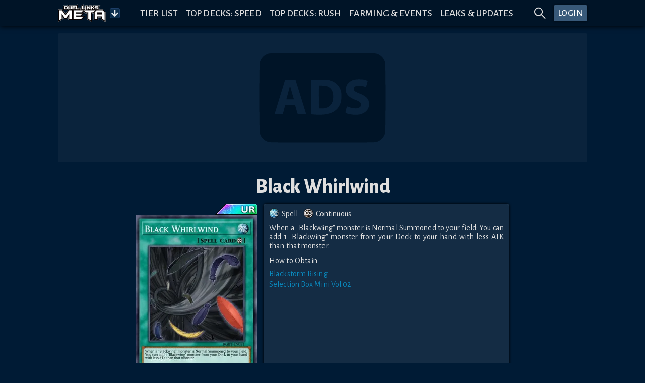

--- FILE ---
content_type: text/html; charset=utf-8
request_url: https://www.duellinksmeta.com/cards/Black%20Whirlwind
body_size: 27996
content:
<!doctype html>
<html lang="en">

<head>
    <meta charset="utf-8">
    <meta name="viewport" content="width=device-width,initial-scale=1.0">


    <!-- Preconnect & dns-prefetch servers that get queried by the client -->
    <link rel="preconnect" href="https://fonts.gstatic.com">
    <link rel="preconnect" href="https://s3.duellinksmeta.com">
    <link rel="preconnect" href="https://imgserv.duellinksmeta.com">

    <!-- Icons -->
    <link rel="manifest" href="/manifest_22_01_2022.json">
    <link rel="apple-touch-icon" sizes="180x180" href="https://s3.duellinksmeta.com/img/icons/apple-touch-icon.jpg">
    <link rel="icon" type="image/png" sizes="32x32" href="https://s3.duellinksmeta.com/img/icons/favicon-32x32.png">
    <link rel="icon" type="image/png" sizes="16x16" href="https://s3.duellinksmeta.com/img/icons/favicon-16x16.png">
    <link rel="mask-icon" href="https://s3.duellinksmeta.com/img/icons/safari-pinned-tab.svg" color="#001b35">
    <link rel="shortcut icon" href="https://s3.duellinksmeta.com/img/icons/favicon.ico">

    <!-- Font https://csswizardry.com/2020/05/the-fastest-google-fonts/ -->
    <link rel="preload" as="style"
        href="https://fonts.googleapis.com/css2?family=Alegreya+Sans:wght@300;400;500;700;800&display=swap" />
    <link rel="stylesheet"
        href="https://fonts.googleapis.com/css2?family=Alegreya+Sans:wght@300;400;500;700;800&display=swap"
        media="print" onload="this.media='all'" />

    <meta name="apple-mobile-web-app-title" content="Duel Links Meta">
    <meta name="application-name" content="Duel Links Meta">
    <meta name="msapplication-TileColor" content="#603cba">
    <meta name="msapplication-config" content="/browserconfig.xml">
    <meta name="theme-color" content="#001427">

    <title>Black Whirlwind | How to obtain, Decks &amp; Usage Statistics | Duel Links Meta</title><script async src="https://www.googletagmanager.com/gtag/js?id=G-PQ178ZYHYY" data-svelte="svelte-10mudjm"></script><meta name="robots" content="index,follow" data-svelte="svelte-60w01q"><meta name="googlebot" content="index,follow" data-svelte="svelte-60w01q"><meta name="description" content="When a &quot;Blackwing&quot; monster is Normal Summoned to your field: You can add 1 &quot;Blackwing&quot; monster from your Deck to your hand with less ATK than that monster." data-svelte="svelte-60w01q"><meta property="og:title" content="Black Whirlwind | How to obtain, Decks &amp; Usage Statistics | Duel Links Meta" data-svelte="svelte-60w01q">

        <meta property="og:description" content="When a &quot;Blackwing&quot; monster is Normal Summoned to your field: You can add 1 &quot;Blackwing&quot; monster from your Deck to your hand with less ATK than that monster." data-svelte="svelte-60w01q">

        <meta property="og:url" content="https://www.duellinksmeta.com/cards/Black%20Whirlwind" data-svelte="svelte-60w01q">

        <meta property="og:type" content="website" data-svelte="svelte-60w01q">

        

        <meta property="og:image" content="https://imgserv.duellinksmeta.com/v2/dlm/card/Black%20Whirlwind" data-svelte="svelte-60w01q">
                <meta property="og:image:alt" content="Black Whirlwind" data-svelte="svelte-60w01q">
                
                

        <meta name="twitter:card" content="summary_large_image" data-svelte="svelte-60w01q">
        <meta name="twitter:site" content="@DuelLinksMeta" data-svelte="svelte-60w01q">
        <meta name="twitter:title" content="Black Whirlwind | How to obtain, Decks &amp; Usage Statistics | Duel Links Meta" data-svelte="svelte-60w01q">
        <meta name="twitter:description" content="When a &quot;Blackwing&quot; monster is Normal Summoned to your field: You can add 1 &quot;Blackwing&quot; monster from your Deck to your hand with less ATK than that monster." data-svelte="svelte-60w01q">
        <meta name="twitter:image" content="https://imgserv.duellinksmeta.com/v2/dlm/card/Black%20Whirlwind" data-svelte="svelte-60w01q">
        <meta name="twitter:image:alt" content="Black Whirlwind" data-svelte="svelte-60w01q">
	<style>.tippy-box[data-animation=fade][data-state=hidden]{opacity:0}[data-tippy-root]{max-width:calc(100vw - 10px)}.tippy-box{position:relative;background-color:#333;color:#fff;border-radius:4px;font-size:14px;line-height:1.4;white-space:normal;outline:0;transition-property:transform,visibility,opacity}.tippy-box[data-placement^=top]>.tippy-arrow{bottom:0}.tippy-box[data-placement^=top]>.tippy-arrow:before{bottom:-7px;left:0;border-width:8px 8px 0;border-top-color:initial;transform-origin:center top}.tippy-box[data-placement^=bottom]>.tippy-arrow{top:0}.tippy-box[data-placement^=bottom]>.tippy-arrow:before{top:-7px;left:0;border-width:0 8px 8px;border-bottom-color:initial;transform-origin:center bottom}.tippy-box[data-placement^=left]>.tippy-arrow{right:0}.tippy-box[data-placement^=left]>.tippy-arrow:before{border-width:8px 0 8px 8px;border-left-color:initial;right:-7px;transform-origin:center left}.tippy-box[data-placement^=right]>.tippy-arrow{left:0}.tippy-box[data-placement^=right]>.tippy-arrow:before{left:-7px;border-width:8px 8px 8px 0;border-right-color:initial;transform-origin:center right}.tippy-box[data-inertia][data-state=visible]{transition-timing-function:cubic-bezier(.54,1.5,.38,1.11)}.tippy-arrow{width:16px;height:16px;color:#333}.tippy-arrow:before{content:"";position:absolute;border-color:transparent;border-style:solid}.tippy-content{position:relative;padding:5px 9px;z-index:1}.tippy-box[data-animation=shift-away-subtle][data-state=hidden]{opacity:0}.tippy-box[data-animation=shift-away-subtle][data-state=hidden][data-placement^=top]{transform:translateY(5px)}.tippy-box[data-animation=shift-away-subtle][data-state=hidden][data-placement^=bottom]{transform:translateY(-5px)}.tippy-box[data-animation=shift-away-subtle][data-state=hidden][data-placement^=left]{transform:translate(5px)}.tippy-box[data-animation=shift-away-subtle][data-state=hidden][data-placement^=right]{transform:translate(-5px)}.filled.svelte-1kg7ic5{position:absolute;width:100%;height:100%;top:0;left:0}.tippy-box[data-theme~=custom]{background-image:url(/_app/immutable/assets/background-lines-20971cdc.webp);background-repeat:repeat;border:1px solid #425d79;background-color:#242424;max-height:100vh}.tippy-box[data-theme~=custom]>.tippy-arrow:before,.tippy-box[data-theme~=custom]>.tippy-arrow:after{content:"";position:absolute;border-style:solid;border-color:transparent;z-index:2}.tippy-box[data-theme~=custom][data-placement^=top]>.tippy-arrow:before,.tippy-box[data-theme~=custom][data-placement^=top]>.tippy-arrow:after{top:16px}.tippy-box[data-theme~=custom][data-placement^=top]>.tippy-arrow:before{border-width:10px 10px 0;border-top-color:#425d79}.tippy-box[data-theme~=custom][data-placement^=top]>.tippy-arrow:after{margin-left:2px;border-width:8px 8px 0;border-top-color:#242424}.tippy-box[data-theme~=custom][data-placement^=bottom]>.tippy-arrow:before,.tippy-box[data-theme~=custom][data-placement^=bottom]>.tippy-arrow:after{top:-10px}.tippy-box[data-theme~=custom][data-placement^=bottom]>.tippy-arrow:before{border-width:0 10px 10px;border-bottom-color:#425d79}.tippy-box[data-theme~=custom][data-placement^=bottom]>.tippy-arrow:after{margin:2px 0 0 2px;border-width:0 8px 8px;border-bottom-color:#242424}.tippy-box[data-theme~=custom][data-placement^=right]>.tippy-arrow:before,.tippy-box[data-theme~=custom][data-placement^=right]>.tippy-arrow:after{left:-10px}.tippy-box[data-theme~=custom][data-placement^=right]>.tippy-arrow:before{border-width:10px 10px 10px 0;border-right-color:#425d79}.tippy-box[data-theme~=custom][data-placement^=right]>.tippy-arrow:after{margin:2px 0 0 2px;border-width:8px 8px 8px 0;border-right-color:#242424}.tippy-box[data-theme~=custom][data-placement^=left]>.tippy-arrow:before,.tippy-box[data-theme~=custom][data-placement^=left]>.tippy-arrow:after{left:16px}.tippy-box[data-theme~=custom][data-placement^=left]>.tippy-arrow:before{border-width:10px 0 10px 10px;border-left-color:#425d79;right:unset}.tippy-box[data-theme~=custom][data-placement^=left]>.tippy-arrow:after{margin:2px 2px 0 0;border-width:8px 0 8px 8px;border-left-color:#242424}.tippy-content{padding:.5rem}.full-width{width:100%}.full-width .tippy-content{padding:5px;max-height:100vh;overflow-y:scroll;overflow-x:hidden;margin:0 auto}.full-width .tippy-content>div{display:flex}

.ad-slot.svelte-5xbe0x{background-color:#ffffff0a;border-radius:3px;background-image:url(/_app/immutable/assets/website-ads-12991e3f.svg);background-position:center;background-repeat:no-repeat;overflow:hidden;display:flex;justify-content:center;align-items:center}.small-ad-container.svelte-5xbe0x{height:94px;margin-bottom:5px}@media screen and (max-width: 757px){.small-ad-container.svelte-5xbe0x{height:64px}}.large-ad-container.svelte-5xbe0x{height:256px;margin:.5rem 0}

.spin.svelte-xj8byo{animation:svelte-xj8byo-spin 2s 0s infinite linear}.pulse.svelte-xj8byo{animation:svelte-xj8byo-spin 1s infinite steps(8)}@keyframes svelte-xj8byo-spin{0%{transform:rotate(0)}to{transform:rotate(360deg)}}

.spinner-border.svelte-qigrnk{width:var(--dim);height:var(--dim);border:var(--thickness) solid var(--color);border-right-color:transparent;border-radius:50%;animation:svelte-qigrnk-spinner-border .75s linear infinite}@keyframes svelte-qigrnk-spinner-border{to{transform:rotate(360deg)}}button.svelte-retuhv{width:var(--width);height:var(--height);line-height:1;color:#fff;border:1px solid #fff2;border-radius:3px;background-color:#1d588f;padding:var(--padding);box-shadow:0 0 0 1px #0004}button.primary.svelte-retuhv{background-color:#0070ba}button.danger.svelte-retuhv{background-color:#dc3545}button.svelte-retuhv:not(:disabled):hover{cursor:pointer;filter:brightness(110%)}button.svelte-retuhv:disabled{cursor:not-allowed;filter:brightness(50%);color:#d3d3d3;background-color:inherit;border-color:#fff6}

.social-link.svelte-xrnact{border-radius:5px;background-color:#fff3;color:inherit;text-decoration:none;transition:background-color .15s ease-out;width:40px;height:40px}.twitch-link.svelte-xrnact:hover{background-color:#6441a4}.facebook-link.svelte-xrnact:hover{background-color:#3558a3}.youtube-link.svelte-xrnact:hover{background-color:#ce0000}.twitter-link.svelte-xrnact:hover{background-color:#00aced}.note-link.svelte-xrnact:hover{background-color:#5ab398}.instagram-link.svelte-xrnact:hover{background-color:#c93f66}.spotify-link.svelte-xrnact:hover{background-color:#65d36e}.steam-link.svelte-xrnact:hover{background-color:#32658b}

.close-btn.svelte-1vfdyhv{cursor:pointer;transition:color .15s}.close-btn.svelte-1vfdyhv:hover{color:#77add4}

.button-container.svelte-1kinwdg.svelte-1kinwdg{height:var(--dim);width:var(--dim);backface-visibility:hidden;will-change:transform;background-color:#0d2e4c;color:#ffffffe6}.button-container.svelte-1kinwdg div.svelte-1kinwdg{height:100%;width:100%}.button-container.active-bg.svelte-1kinwdg.svelte-1kinwdg{background-color:#0a87bb;border-color:#0b98d3}.button-container.svelte-1kinwdg.svelte-1kinwdg:not(.disabled):hover{cursor:pointer;filter:brightness(110%)}.button-container.disabled.svelte-1kinwdg.svelte-1kinwdg{cursor:not-allowed;filter:brightness(50%);color:#d3d3d3;background-color:inherit;border-color:#fff6}.button-container.disabled.active-bg.svelte-1kinwdg.svelte-1kinwdg{background-color:#0a87bb}.rotating.svelte-1kinwdg.svelte-1kinwdg{animation:svelte-1kinwdg-rotating .75s linear infinite}@keyframes svelte-1kinwdg-rotating{to{transform:rotate(360deg)}}.danger.svelte-1kinwdg.svelte-1kinwdg{background-color:#dc3545;border-color:#a71d2a}.toggled.svelte-1kinwdg.svelte-1kinwdg{background-color:#004a80;box-shadow:inset 0 0 5px #000000df}

div.svelte-curehn{height:var(--height);font-size:1.1em;background:#385979;font-weight:500;letter-spacing:.5px;border-radius:3px;box-shadow:0 0 4px #00080e;transition:filter .2s;color:#fff}div.svelte-curehn:hover{filter:saturate(1.5)}.theme-gold.svelte-curehn{background-color:#9e8b24}

.ring-container.svelte-1iaxjui.svelte-1iaxjui{width:var(--dim);height:var(--dim);position:relative}.ring-container.svelte-1iaxjui .circle.svelte-1iaxjui{border-radius:50%;width:80%;height:80%;background-color:red}.ring-container.svelte-1iaxjui .pulse.svelte-1iaxjui{position:absolute;margin:0 auto;width:110%;height:110%;border:2px solid red;border-radius:50%;opacity:0;animation:svelte-1iaxjui-pulsate 1.2s ease-out infinite}@keyframes svelte-1iaxjui-pulsate{0%{transform:scale(.5);opacity:0}50%{opacity:1}to{transform:scale(1.3);opacity:0}}

a.svelte-sgss0e{width:100%;color:inherit;text-decoration:none!important}

div.svelte-cci1om{border:1px solid #1D3E67;border-radius:3px;display:flex;will-change:transform;overflow:hidden;box-shadow:0 0 10px 2px #0009}

@media screen and (max-width: 575px){.end-label.svelte-vgbkyw{display:none}}.info-wrapper.svelte-14jcqk2{display:inline-flex;align-items:center;width:100%}img.svelte-14jcqk2{max-width:34px;height:auto;margin:-.75rem .4rem -.75rem .15rem}@media screen and (max-width: 575px){img.svelte-14jcqk2{max-width:15%;margin:-.5rem .25rem -.5rem 0}}

[slot=top-label]{word-spacing:.25rem}.countdown-timer.svelte-47azb9.svelte-47azb9{background-color:#07131f;border:1px solid #fff2;border-radius:5px;font-size:.75rem;padding:.5rem .6rem;white-space:nowrap;cursor:default}@media screen and (min-width: 1024px){.countdown-timer.svelte-47azb9.svelte-47azb9{font-size:.9rem}}.countdown-timer.small.svelte-47azb9.svelte-47azb9{font-size:.7rem;padding:.35rem .45rem}@media screen and (min-width: 1024px){.countdown-timer.small.svelte-47azb9.svelte-47azb9{font-size:.85rem}}.countdown-timer.small.svelte-47azb9 .icon-container.svelte-47azb9{margin-right:7px}.countdown-timer.shadow.svelte-47azb9.svelte-47azb9{box-shadow:#0009 0 1px 3px 1px}.countdown-timer.svelte-47azb9 .icon-container.svelte-47azb9{color:#fff7;margin-right:10px;display:flex;transition:transform ease-out .15s;backface-visibility:hidden;will-change:transform}.countdown-timer.svelte-47azb9 .icon-container.rotating.svelte-47azb9{animation:svelte-47azb9-hourglass 2s -.3s ease-in-out infinite}.countdown-timer.svelte-47azb9 .clock.svelte-47azb9{width:100%;white-space:nowrap}.countdown-timer.svelte-47azb9 .clock .timer span.svelte-47azb9{margin:0 1.5px}@media screen and (min-width: 1024px){.countdown-timer.svelte-47azb9 .clock .timer span.svelte-47azb9{margin:0 2px}}.countdown-timer.svelte-47azb9 .clock .timer span.day-delimiter.svelte-47azb9{margin:0 3px}@media screen and (min-width: 1024px){.countdown-timer.svelte-47azb9 .clock .timer span.day-delimiter.svelte-47azb9{margin:0 5px}}.countdown-timer.svelte-47azb9 .clock .timer span.svelte-47azb9:last-child{margin-right:0}.countdown-delimiter.svelte-47azb9.svelte-47azb9{color:#5d5d5d;font-size:95%}@keyframes svelte-47azb9-hourglass{0%{transform:rotate(0)}15%{transform:rotate(180deg)}50%{transform:rotate(180deg)}65%{transform:rotate(359deg)}to{transform:rotate(360deg)}}

.tabbed-container.svelte-umfxo{display:flex;flex-direction:column;min-height:0}ul.svelte-umfxo{display:flex;flex-flow:row nowrap;list-style:none;padding-left:0;margin-bottom:0;overflow-x:auto}li.svelte-umfxo{display:flex;border-bottom:2px solid #123F50;transition:all .15s ease-out;transition-property:color,border-bottom-color}li.filler.svelte-umfxo{flex-basis:0;flex-grow:1}li.svelte-umfxo:not(.filler){cursor:pointer;text-align:center;text-transform:uppercase;font-size:1.3rem;white-space:nowrap;line-height:1;padding:.5rem .6rem}li:not(.filler).active.svelte-umfxo{color:#0a87bb;border-color:#0a87bb}li.svelte-umfxo:not(.filler):hover:not(.active){color:#77add4;border-color:#77add466}@media screen and (max-width: 575px){li.svelte-umfxo:not(.filler){font-size:1.2rem}}@media (hover: hover){ul.svelte-umfxo{flex-flow:row wrap;margin-bottom:-.5rem}li.svelte-umfxo{margin-bottom:.5rem}}@media screen and (hover: hover) and (max-width: 575px){.filler.svelte-umfxo{display:none}}.tab-content.svelte-5no1h4{display:none;min-height:0;transition:opacity .15s linear}.tab-content.active.svelte-5no1h4{display:flex;flex-direction:column}

.bubble-container.svelte-17gsder.svelte-17gsder{width:100%;z-index:2}.spinner.svelte-17gsder.svelte-17gsder{text-align:center;width:60px;margin:.25em}.spinner.svelte-17gsder div.svelte-17gsder{width:18px;height:18px;background-color:#0a87bb;border-radius:100%;display:inline-block;animation:svelte-17gsder-sk-bouncedelay 1.4s infinite ease-in-out both}.spinner.svelte-17gsder .bounce1.svelte-17gsder{animation-delay:-.32s}.spinner.svelte-17gsder .bounce2.svelte-17gsder{animation-delay:-.16s}@keyframes svelte-17gsder-sk-bouncedelay{0%,80%,to{transform:scale(0)}40%{transform:scale(1)}}

.alt-art.svelte-ekmbow{max-width:80px;transition:all ease-out .15s;border-radius:3px}.alt-art.selected.svelte-ekmbow{border:2px solid #0a87bb;filter:brightness(110%)}.alt-art.svelte-ekmbow:not(.selected){filter:brightness(70%);border:2px solid transparent}@media (hover: hover){.alt-art.svelte-ekmbow:not(.selected):hover{filter:brightness(90%);cursor:pointer}}.deck-type-container.svelte-ekmbow{width:100%;padding:2px;background-color:#0d2e4c;border-radius:3px;border:1px solid #fff2}.img-container.svelte-ekmbow{width:50px;display:inline-block}.deck-name-container.svelte-ekmbow{width:125px}.stats-container.svelte-ekmbow{width:140px;display:flex;white-space:nowrap;image-rendering:-webkit-optimize-contrast}.deck-type-name.svelte-ekmbow{font-size:1.15rem;line-height:1.15rem;max-width:115px}.deck-type-tier.svelte-ekmbow{font-size:.95rem;white-space:nowrap}.percentage-cell.svelte-ekmbow{width:35px;font-size:.9rem;display:flex;flex-flow:column;justify-content:space-evenly}.card-amount-style.svelte-ekmbow{object-fit:cover;height:22px;width:auto}.ranking-holder.svelte-ekmbow{background-color:#0d2e4c;border-radius:3px;border:1px solid #fff2}.ranking-text.svelte-ekmbow{line-height:1.75rem}.ranking-column.svelte-ekmbow{flex:50%}

.clickable-skill.svelte-4kqbi8.svelte-4kqbi8{pointer-events:auto}.card-skill-orb.svelte-4kqbi8.svelte-4kqbi8{bottom:10px;width:33%;display:inline-block}.card-skill-orb.svelte-4kqbi8 .card-skill-image.svelte-4kqbi8{height:100%;width:100%}.image-container.svelte-cjnicq.svelte-cjnicq{width:100%;position:relative}.image-container.callback.svelte-cjnicq.svelte-cjnicq{cursor:pointer}.duplicate-button.svelte-cjnicq.svelte-cjnicq{position:absolute;top:-3px;right:-3px;z-index:3}.adjust-buttons-container.svelte-cjnicq.svelte-cjnicq{z-index:3;display:flex;justify-content:center}.adjust-buttons-container.svelte-cjnicq .adjust-button.svelte-cjnicq{margin:0 2px}.label.svelte-cjnicq.svelte-cjnicq{position:absolute;left:-1px;bottom:-1px;padding:.25rem;font-size:.8em;width:calc(100% + 2px)}.label.svelte-cjnicq div.svelte-cjnicq{border:1px solid #334863;background-color:#2a3650;text-align:center;padding:.125rem 1px;width:100%}.card-skill-wrapper.svelte-cjnicq.svelte-cjnicq{pointer-events:none;position:absolute;z-index:100;width:101%;height:55%;bottom:0;left:-.05em}.card-skill-wrapper.svelte-cjnicq .card-skill-container.svelte-cjnicq{position:absolute;text-align:center;width:100%;bottom:0}.box-container.svelte-1h71uu4.svelte-1h71uu4{--maxWidth:min(100%, 520px);position:relative;max-width:var(--maxWidth);min-height:0;width:100%;clear:both}@media screen and (max-width: 575px){.box-container.svelte-1h71uu4.svelte-1h71uu4{--rowSize:var(--mobileRowSize, var(--desktopRowSize))}}@media screen and (min-width: 576px),print{.box-container.svelte-1h71uu4.svelte-1h71uu4{--rowSize:var(--desktopRowSize)}}.box-container.stretch.svelte-1h71uu4.svelte-1h71uu4{--maxWidth:100%}.box-container.shrink.svelte-1h71uu4.svelte-1h71uu4{width:calc(var(--maxWidth) / var(--rowSize) * var(--numCards) + 2 * .2em + 2px)}.box-container.shrink.svelte-1h71uu4 .card-container .card.svelte-1h71uu4{min-width:calc(var(--maxWidth) / var(--rowSize));flex-basis:calc(var(--maxWidth) / var(--numCards))}.card-container.svelte-1h71uu4.svelte-1h71uu4{height:auto;width:100%;flex-wrap:wrap;padding:.2em;overflow-x:hidden;overflow-y:auto;will-change:transform;background-image:url(/_app/immutable/assets/background-lines-20971cdc.webp);background-repeat:repeat;background-color:#000016b9}.card-container.svelte-1h71uu4 .card.svelte-1h71uu4{flex-basis:calc(var(--maxWidth) / var(--rowSize));height:auto;padding:.2em;position:relative}.rarity-image.svelte-1jhhig2.svelte-1jhhig2{width:100%}.rarity-image.svelte-1jhhig2 img.svelte-1jhhig2{image-rendering:-webkit-optimize-contrast;width:50%;max-width:100px;height:100%}

.markdown-decoration.svelte-1pi8vm8.svelte-1pi8vm8{position:absolute;width:1.8em;height:1.8em;z-index:2;top:-4px;right:-5px}.markdown-decoration.card.svelte-1pi8vm8.svelte-1pi8vm8{top:-5px;right:-4px}.markdown-decoration.svelte-1pi8vm8 .base.svelte-1pi8vm8{display:flex;justify-content:center;align-items:center;width:100%;height:100%;border-radius:50%;box-shadow:#0009 -1px 1px 2px}.markdown-decoration.svelte-1pi8vm8 .base.up.svelte-1pi8vm8{background-color:green}.markdown-decoration.svelte-1pi8vm8 .base.down.svelte-1pi8vm8{background-color:#d10d0d}.markdown-decoration.svelte-1pi8vm8 .base.up.svelte-1pi8vm8,.markdown-decoration.svelte-1pi8vm8 .base.down.svelte-1pi8vm8{font-size:1.75em}.markdown-decoration.svelte-1pi8vm8 .base.up span.svelte-1pi8vm8,.markdown-decoration.svelte-1pi8vm8 .base.down span.svelte-1pi8vm8{margin-top:-2px}.markdown-decoration.svelte-1pi8vm8 .base.text.svelte-1pi8vm8{background-color:#0086ff}.markdown-decoration.svelte-1pi8vm8 .base span.svelte-1pi8vm8{font-weight:700;color:#fff}.markdown-decoration.new.svelte-1pi8vm8.svelte-1pi8vm8{top:-6px;right:-8px;width:2.6em}.markdown-decoration.new.card.svelte-1pi8vm8.svelte-1pi8vm8{width:100%;min-width:2em;max-width:3.5em}.card-rarity-container.svelte-1xqpccf.svelte-1xqpccf{position:relative;image-rendering:-webkit-optimize-contrast}.card-rarity-container.svelte-1xqpccf .rarity-image.svelte-1xqpccf{width:100%;min-height:10px}.card-rarity-container.svelte-1xqpccf .rarity-image img.svelte-1xqpccf{width:36%;min-width:42px;display:grid;float:right}.card-rarity-container.border.svelte-1xqpccf.svelte-1xqpccf{border-radius:3px;border:1px solid #fff2;overflow:hidden}.card-rarity-container.border.svelte-1xqpccf .card-img.svelte-1xqpccf{border-radius:3px}.card-rarity-container.svelte-1xqpccf .card.background.svelte-1xqpccf{background-image:var(--placeholder);background-size:contain;background-color:#0d2e4c}.card-rarity-container.svelte-1xqpccf .card .image-wrapper.svelte-1xqpccf{display:flex;align-items:flex-start;position:relative;width:100%}.card-rarity-container.svelte-1xqpccf .card .image-wrapper .card-img.grayscale.svelte-1xqpccf{filter:grayscale(100%)}.card-rarity-container.svelte-1xqpccf .card .image-wrapper .card-img.highlighted.svelte-1xqpccf{box-shadow:0 0 7px 5px #e9d83aed;filter:brightness(120%)}.card-rarity-container.svelte-1xqpccf .card .image-wrapper .fl-icon.svelte-1xqpccf{position:absolute;top:0;width:25%;min-width:20px;max-width:40px;z-index:2;filter:drop-shadow(1px 1px 2px #000)}.card-rarity-container.svelte-1xqpccf .card .image-wrapper .new-card.svelte-1xqpccf{position:absolute;width:45%;height:auto;right:0;z-index:2}.card-rarity-container.svelte-1xqpccf .card .image-wrapper .illegal.svelte-1xqpccf{position:absolute;bottom:-1px;right:-1px;width:50%}.card-rarity-container.svelte-1xqpccf .card .image-wrapper.card-image-loading.svelte-1xqpccf:before{position:absolute;background-color:#0d2e4c;width:100%;height:100%;content:""}.card-rarity-container.svelte-1xqpccf .card-amount.svelte-1xqpccf{position:absolute;cursor:default;bottom:6px;width:2.5em;height:auto;z-index:2}.card-rarity-container.svelte-1xqpccf .custom-amount.svelte-1xqpccf{width:2rem!important;border-radius:50%;background-color:#0070ba}

div.svelte-16h7w79{aspect-ratio:1/var(--ratio)}@supports not (aspect-ratio: auto){div.svelte-16h7w79:before{content:"";float:left;padding-top:calc(var(--ratio) * 100%)}div.svelte-16h7w79:after{content:"";display:table;clear:both}}

.highlighted.svelte-1nwpv15{font-weight:700;color:#97aef0}.highlighted-red.svelte-1nwpv15{font-weight:700;color:#d29090}.skill-image.svelte-jaub4t.svelte-jaub4t{align-self:center}.skill-info.svelte-jaub4t.svelte-jaub4t{text-align:left;align-self:center}.skill-info.svelte-jaub4t .skill-desc.svelte-jaub4t{white-space:pre-wrap}

.is-max-content.svelte-5yjb89.svelte-5yjb89.svelte-5yjb89{width:max-content}.card-data-container.svelte-5yjb89.svelte-5yjb89.svelte-5yjb89{width:100%;max-width:750px;position:relative;padding:.75em 0}@media screen and (min-width: 1024px){.card-data-container.svelte-5yjb89.svelte-5yjb89.svelte-5yjb89{min-width:500px}}.card-data-container.scrollbar.svelte-5yjb89.svelte-5yjb89.svelte-5yjb89{max-height:calc((var(--vh, 1vh) * 100) - 3rem);overflow-y:auto}.card-data-container.svelte-5yjb89 .card-info-container [slot=info].svelte-5yjb89.svelte-5yjb89{flex:1;display:flex;flex-flow:column nowrap}.card-data-container.svelte-5yjb89 .card-info-container [slot=info] .body-container.svelte-5yjb89.svelte-5yjb89{margin:10px 0}.card-data-container.svelte-5yjb89 .card-info-container [slot=info] .obtain-container .how-container.svelte-5yjb89.svelte-5yjb89{display:grid}.card-data-container.svelte-5yjb89 .card-info-container [slot=info] .obtain-container .how-container.two-column.svelte-5yjb89.svelte-5yjb89{grid-template-columns:repeat(2,50%)}.card-data-container.svelte-5yjb89 .card-info-container [slot=info] .obtain-container .how-container .how-wrapper.svelte-5yjb89>.svelte-5yjb89{margin-top:3px;text-align:left}.card-data-container.svelte-5yjb89 .card-info-container [slot=info] .spec-container.svelte-5yjb89.svelte-5yjb89,.card-data-container.svelte-5yjb89 .card-info-container [slot=info] .monster-types.svelte-5yjb89.svelte-5yjb89{margin-bottom:.65em}.card-data-container.svelte-5yjb89 .card-info-container [slot=info] .monster-atk-def-rating.svelte-5yjb89.svelte-5yjb89{margin-top:.65em}.card-data-container.svelte-5yjb89 .card-info-container [slot=info] .monster-atk-def-rating .rating.svelte-5yjb89.svelte-5yjb89{margin-left:5px}.card-data-container.svelte-5yjb89 .card-info-container [slot=info] .card-desc span.svelte-5yjb89.svelte-5yjb89:not(:last-child){margin-bottom:.5em}.card-data-container.svelte-5yjb89 .card-info-container [slot=info] .materials.svelte-5yjb89.svelte-5yjb89{text-align:left;font-style:italic}.card-data-container.svelte-5yjb89 .card-info-container [slot=info] .monster-eff.svelte-5yjb89.svelte-5yjb89{color:#f0d9afd4}.card-data-container.svelte-5yjb89 .card-info-container [slot=info] .pendulum-eff.svelte-5yjb89.svelte-5yjb89{color:#cbeeb8d4}.card-data-container.svelte-5yjb89 .card-info-container [slot=info] .card-obtain.svelte-5yjb89.svelte-5yjb89{margin:.65em 0 5px;text-decoration:underline}.card-data-container.svelte-5yjb89 .card-info-container .card-specs.svelte-5yjb89.svelte-5yjb89{image-rendering:-webkit-optimize-contrast}.card-data-container.svelte-5yjb89 .card-info-container .card-specs .spec-container.svelte-5yjb89.svelte-5yjb89{display:flex;justify-content:center}.card-data-container.svelte-5yjb89 .card-info-container .card-specs .spec-container.svelte-5yjb89.svelte-5yjb89:not(:last-child){margin-right:.65em}.card-data-container.svelte-5yjb89 .card-info-container .card-specs img.svelte-5yjb89.svelte-5yjb89{margin:-2px 5px 0 0;height:20px;width:20px}@media screen and (max-width: 575px){.card-data-container.svelte-5yjb89.svelte-5yjb89.svelte-5yjb89{padding:0 0 5px}.card-image-wrapper.svelte-5yjb89.svelte-5yjb89.svelte-5yjb89{width:25vh;max-width:100%;margin-right:0!important;margin-bottom:.5rem}.card-info-container.svelte-5yjb89.svelte-5yjb89.svelte-5yjb89{padding-left:0;padding-right:0}.card-info-container.svelte-5yjb89 [slot=info].svelte-5yjb89.svelte-5yjb89{line-height:1.1}}.highlight-activation.svelte-5yjb89.svelte-5yjb89.svelte-5yjb89{background-color:#93494999}.highlight-condition.svelte-5yjb89.svelte-5yjb89.svelte-5yjb89{background-color:#3b815c99}.red-shadow.svelte-5yjb89.svelte-5yjb89.svelte-5yjb89{color:#f04343!important}

div.svelte-aose98.svelte-aose98{display:flex;flex-direction:column;height:100%;line-height:1.15}div.background.svelte-aose98.svelte-aose98{padding:10px;background-color:#ffffff14;border-radius:5px;border:1px solid #ffffff1a;box-shadow:0 0 5px #000}footer.svelte-aose98.svelte-aose98{width:100%;margin-top:1em;display:flex;justify-content:space-between;align-items:flex-end}footer.svelte-aose98 [name=right-footer].svelte-aose98{text-align:end}footer.svelte-aose98.svelte-aose98:empty{display:none}

h1.svelte-1c6r74u.svelte-1c6r74u{font-weight:800}.bottom-padding.svelte-1c6r74u.svelte-1c6r74u{padding-bottom:1em}.full-header.svelte-1c6r74u.svelte-1c6r74u{display:grid;border:1px solid #123F50;border-right-width:0;border-left-width:0;margin:.75rem 0}.full-header.svelte-1c6r74u .title-content.svelte-1c6r74u,.full-header.svelte-1c6r74u .background.svelte-1c6r74u{grid-area:1/1}.full-header.svelte-1c6r74u .title-content.svelte-1c6r74u{z-index:1}.full-header.svelte-1c6r74u .title-content h1.svelte-1c6r74u,.full-header.svelte-1c6r74u .title-content span.svelte-1c6r74u{text-shadow:2px 2px 2px #000}.full-header.svelte-1c6r74u .background.svelte-1c6r74u{filter:blur(1px);background-image:var(--imageURL);background-size:cover;background-position:center;z-index:0}.full-header.svelte-1c6r74u .background.svelte-1c6r74u:not(.default){filter:blur(2px);opacity:.2}

.equalSize.svelte-eegoin.svelte-eegoin{width:0}div.svelte-eegoin.svelte-eegoin{border:1px solid #1D3E67;border-radius:3px;border-right:none;border-bottom:none;overflow:hidden}div.svelte-eegoin span.svelte-eegoin{border:1px solid #1D3E67;border-left:none;border-top:none;height:40px;flex-grow:1;display:flex;justify-content:center;align-items:center;background-color:#142c47;border-radius:0;padding:0 .75rem;min-width:60px;transition:all .1s ease-out}div.svelte-eegoin span.svelte-eegoin:last-child{border-bottom-right-radius:3px}div.svelte-eegoin span.active.svelte-eegoin{color:#fff;text-shadow:-.06ex 0 white,.06ex 0 white;background-color:#004a80;box-shadow:inset 0 0 5px #000000df}@media (hover: hover){div.svelte-eegoin:not(.disabled) span.svelte-eegoin:hover:not(.disabled):not(.active){cursor:pointer;filter:brightness(110%)}}div.disabled.svelte-eegoin.svelte-eegoin{border-color:#fff6;filter:brightness(50%)}div.disabled.svelte-eegoin span.svelte-eegoin{cursor:not-allowed;border-color:#fff6;background-color:inherit}div.disabled.svelte-eegoin span.active.svelte-eegoin{box-shadow:0 0 5px 1px #3d80f2 inset}

.left-container.svelte-1266drb.svelte-1266drb{display:flex;flex-flow:row nowrap;width:100%}.left-container.svelte-1266drb .left-label.svelte-1266drb{margin-right:.5em}.top-container.svelte-1266drb.svelte-1266drb{display:flex;flex-flow:column nowrap;width:100%;flex:1}.top-container.centered-input.svelte-1266drb .svelte-1266drb{text-align:center}.input-container.svelte-1266drb.svelte-1266drb{position:relative}.input-container.svelte-1266drb input.svelte-1266drb{border:1px solid #1D3E67;border-radius:3px;width:100%;height:40px;color:#d8d8d8;background-color:#0d2e4c;box-shadow:inset 0 0 1px 1px #0a0a0a4d}.input-container.svelte-1266drb input.svelte-1266drb::-webkit-calendar-picker-indicator{filter:invert(85%) sepia(88%) saturate(7%) hue-rotate(306deg) brightness(106%) contrast(74%)}.input-container.svelte-1266drb input.svelte-1266drb::-webkit-calendar-picker-indicator:hover{cursor:pointer;opacity:.8}.input-container.svelte-1266drb input.transparent.svelte-1266drb{background-color:#fff1;border-color:#fff5;color:#fff}.input-container.svelte-1266drb input.svelte-1266drb:focus{border:1px solid #0070ba;outline:none}.input-container.svelte-1266drb input.svelte-1266drb:disabled{cursor:not-allowed;filter:brightness(50%);box-shadow:none;color:#d3d3d3;background-color:inherit;border-color:#fff6}.input-container.svelte-1266drb input.error.svelte-1266drb{border-color:red!important}.input-container.svelte-1266drb input.svelte-1266drb:not(.centered-input){padding-left:.75rem;padding-right:.5rem}.input-container.svelte-1266drb input.has-icon.svelte-1266drb{padding-left:36px}@media screen and (max-width: 575px){.input-container.svelte-1266drb input.has-icon.svelte-1266drb{padding-left:32px}}.input-container.svelte-1266drb input.has-info.svelte-1266drb,.input-container.svelte-1266drb input.is-clearable.svelte-1266drb{padding-right:36px}@media screen and (max-width: 575px){.input-container.svelte-1266drb input.has-info.svelte-1266drb,.input-container.svelte-1266drb input.is-clearable.svelte-1266drb{padding-right:32px}}.input-container.svelte-1266drb input.has-info.is-clearable.svelte-1266drb{padding-right:53px}@media screen and (max-width: 575px){.input-container.svelte-1266drb input.has-info.is-clearable.svelte-1266drb{padding-right:49px}}.input-container.svelte-1266drb .icon-container.svelte-1266drb,.input-container.svelte-1266drb .info-container.svelte-1266drb,.input-container.svelte-1266drb .clear-icon.svelte-1266drb{height:40px;width:36px;position:absolute;top:0;display:flex;justify-content:center;align-items:center}@media screen and (max-width: 575px){.input-container.svelte-1266drb .icon-container.svelte-1266drb,.input-container.svelte-1266drb .info-container.svelte-1266drb,.input-container.svelte-1266drb .clear-icon.svelte-1266drb{width:32px}}.input-container.svelte-1266drb .icon-container.disabled.svelte-1266drb,.input-container.svelte-1266drb .info-container.disabled.svelte-1266drb,.input-container.svelte-1266drb .clear-icon.disabled.svelte-1266drb{filter:brightness(50%);cursor:not-allowed}.input-container.svelte-1266drb .icon-container.svelte-1266drb{left:0}.input-container.svelte-1266drb .icon-container .icon.svelte-1266drb{color:#d3d3d3}.input-container.svelte-1266drb .info-container.svelte-1266drb{right:0}.input-container.svelte-1266drb .clear-icon.svelte-1266drb{right:13px;width:17px;color:#ffffff80;transition:color .15s ease-out}.input-container.svelte-1266drb .clear-icon.svelte-1266drb:hover{color:#dedede}.input-container.svelte-1266drb .clear-icon.with-info-container.svelte-1266drb{right:32px}

span.svelte-ribs5h{cursor:pointer;color:#ffffff4d;transition:color .15s ease-out}span.disabled.svelte-ribs5h{cursor:not-allowed}span.svelte-ribs5h:not(.disabled):hover{color:#dedede}

table.svelte-prvuht.svelte-prvuht.svelte-prvuht{table-layout:fixed;--imageSize:50px}@media screen and (max-width: 575px){table.svelte-prvuht.svelte-prvuht.svelte-prvuht{--imageSize:40px}}table.svelte-prvuht td.svelte-prvuht>a.svelte-prvuht{height:var(--imageSize);display:flex;align-items:center;line-height:1.25}table.svelte-prvuht .expanded-cell.svelte-prvuht.svelte-prvuht{background-image:url(/_app/immutable/assets/background-lines-20971cdc.webp);background-repeat:repeat;display:flex;flex-flow:column nowrap;justify-content:center;padding:.75em;background-color:#10254666;box-shadow:inset 0 0 5px #000000df}table.svelte-prvuht .expanded-cell .top-info.svelte-prvuht.svelte-prvuht{flex:1;padding-right:2.5em}table.svelte-prvuht .expanded-cell .deck-page-link.svelte-prvuht.svelte-prvuht{width:33.3%}table.svelte-prvuht .expanded-cell .expanded-container.svelte-prvuht.svelte-prvuht{padding:.5em 1.75em}table.svelte-prvuht .deck-img-container.svelte-prvuht.svelte-prvuht{width:var(--imageSize)}table.svelte-prvuht .deck-img-container .img-container.svelte-prvuht.svelte-prvuht{padding:2px}table.svelte-prvuht td.deck-img-container.svelte-prvuht.svelte-prvuht{height:var(--imageSize)}table.svelte-prvuht .deck-skill.svelte-prvuht.svelte-prvuht{width:30%}@media screen and (max-width: 575px){table.svelte-prvuht .deck-skill.svelte-prvuht.svelte-prvuht{width:35%}}@media screen and (min-width: 576px),print{table.svelte-prvuht .deck-skill.svelte-prvuht.svelte-prvuht{width:25%}}@media screen and (min-width: 1024px){table.svelte-prvuht .deck-skill.svelte-prvuht.svelte-prvuht{width:17.5%}}table.svelte-prvuht .deck-engine.svelte-prvuht.svelte-prvuht{width:15%}table.svelte-prvuht .no-engine.svelte-prvuht.svelte-prvuht,table.svelte-prvuht .no-placement.svelte-prvuht.svelte-prvuht{margin-left:.6em}table.svelte-prvuht .engine-img-container .img-container.svelte-prvuht.svelte-prvuht{max-width:var(--imageSize);max-height:var(--imageSize);padding:5px}table.svelte-prvuht .engine-img-container .img-container.svelte-prvuht.svelte-prvuht:not(:first-child){margin-left:-5px}table.svelte-prvuht .tournament-img-header.svelte-prvuht.svelte-prvuht{width:auto!important;padding-left:1em}@media screen and (min-width: 576px),print{table.svelte-prvuht .tournament-img-header.svelte-prvuht.svelte-prvuht{width:13%}}@media screen and (max-width: 575px){table.svelte-prvuht .tournament-img-header.svelte-prvuht.svelte-prvuht{width:22.5%;padding-left:.5em}}table.svelte-prvuht .tournament-place-header.svelte-prvuht.svelte-prvuht{width:13%;padding-left:1em}table.svelte-prvuht .tournament-img-container .img-container.svelte-prvuht.svelte-prvuht{padding-left:.5em}table.svelte-prvuht .tournament-img-container .img-container .tournament-img.svelte-prvuht.svelte-prvuht{width:2.5em}@media screen and (max-width: 575px){table.svelte-prvuht .tournament-img-container .img-container.svelte-prvuht.svelte-prvuht{padding-left:.5em;padding-right:.25em}}.inline-icon.svelte-prvuht.svelte-prvuht.svelte-prvuht{margin:0 0 .1em .5em;font-size:.9em}.no-bottom-radius.svelte-prvuht.svelte-prvuht.svelte-prvuht{border-bottom-right-radius:0;border-bottom-left-radius:0}.discord-more-button.svelte-prvuht.svelte-prvuht.svelte-prvuht{background:#243b55;border:1px solid rgba(255,255,255,.08);width:100%;color:#dedede;border-top-width:0;border-bottom-right-radius:3px;border-bottom-left-radius:3px}.discord-more-button.svelte-prvuht.svelte-prvuht.svelte-prvuht:hover{text-decoration:none!important;filter:brightness(115%)}.notes-header.svelte-prvuht.svelte-prvuht.svelte-prvuht{width:auto!important}

.pagination-container.svelte-10rnaaj.svelte-10rnaaj{display:flex;flex-flow:row nowrap;width:100%}.pagination-container.svelte-10rnaaj .page-container.svelte-10rnaaj{max-width:calc(100% - 140px - 1rem);min-height:37px;overflow-x:auto;overflow-y:visible;will-change:transform}@media screen and (max-width: 575px){.pagination-container.svelte-10rnaaj .page-container.svelte-10rnaaj{max-width:calc(100% - 70px - 1rem)}}.jump-container.svelte-10rnaaj.svelte-10rnaaj,.page-container.svelte-10rnaaj.svelte-10rnaaj{display:flex;flex-flow:row nowrap}.jump-container.svelte-10rnaaj.svelte-10rnaaj:first-child,.page-container.svelte-10rnaaj.svelte-10rnaaj:first-child{margin-right:.5rem}.jump-container.svelte-10rnaaj.svelte-10rnaaj:last-child,.page-container.svelte-10rnaaj.svelte-10rnaaj:last-child{margin-left:.5rem}.jump-container.disabled.svelte-10rnaaj.svelte-10rnaaj,.page-container.disabled.svelte-10rnaaj.svelte-10rnaaj{cursor:not-allowed}span.svelte-10rnaaj.svelte-10rnaaj{border:1px solid #1D3E67;border-radius:3px;cursor:pointer;display:flex;justify-content:center;align-items:center;font-size:17px;min-width:35px;height:35px;background-color:#142c47}@media (hover: hover){span.svelte-10rnaaj.svelte-10rnaaj:hover{background-color:#004b809a}}span.svelte-10rnaaj.svelte-10rnaaj:not(:last-child){border-right:none}span.selected.svelte-10rnaaj.svelte-10rnaaj{cursor:auto;pointer-events:none;background-color:#004a80;box-shadow:inset 0 0 5px #000000df}span.disabled.svelte-10rnaaj.svelte-10rnaaj{pointer-events:none;filter:brightness(50%);border-color:#fff6;background-color:inherit}.jump-container.svelte-10rnaaj span.svelte-10rnaaj:first-child:not(:last-child),.page-container.svelte-10rnaaj span.svelte-10rnaaj:first-child:not(:last-child){border-top-right-radius:0;border-bottom-right-radius:0}.jump-container.svelte-10rnaaj span.svelte-10rnaaj:last-child:not(:first-child),.page-container.svelte-10rnaaj span.svelte-10rnaaj:last-child:not(:first-child){border-top-left-radius:0;border-bottom-left-radius:0}.page-container.svelte-10rnaaj span.svelte-10rnaaj{font-weight:500}.page-container.svelte-10rnaaj span.svelte-10rnaaj:not(:first-child):not(:last-child){border-radius:0}

div.svelte-1yj91j0 img.svelte-1yj91j0{width:1em;height:1em}div.svelte-1yj91j0 span.svelte-1yj91j0{font-size:.9em}img.svelte-rrovo6{width:1em;height:.9em;margin-right:.35rem}span.svelte-rrovo6{font-size:.9em}.user-container.svelte-1bydfg9.svelte-1bydfg9{max-width:550px}.user-container.svelte-1bydfg9 .img-container.svelte-1bydfg9{width:4.5em}.user-container.svelte-1bydfg9 .img-container img.svelte-1bydfg9{width:100%;border-radius:50%}.user-container.svelte-1bydfg9 .display-container.svelte-1bydfg9{padding:.15rem .35rem;margin:0 -.6rem}.user-container.svelte-1bydfg9 .display-container div.svelte-1bydfg9{margin:.15rem .25rem}.user-container.svelte-1bydfg9 .user-roles.svelte-1bydfg9{padding:0 .5rem .5rem;margin:0 -.65rem -.65rem}.user-container.svelte-1bydfg9 .user-roles div.svelte-1bydfg9{margin:.15rem}.pro-icon.svelte-1bydfg9.svelte-1bydfg9{height:1.6em;width:2.7em}.description-container.svelte-1bydfg9 span.svelte-1bydfg9{word-break:break-word}.username-text.svelte-1y131ia{overflow:hidden;text-overflow:ellipsis;white-space:normal}

svg.svelte-ltdrok{--startColor:#fae170;--midColor:#e3772e;--endColor:#752210}.gift-icon.svelte-ltdrok{padding-bottom:.1rem}.gift-icon.svelte-ltdrok svg path{fill:url(#pro-gradient)}a.svelte-13hympz.svelte-13hympz{display:flex;justify-content:center;align-items:center;padding:.1rem .3rem;background:black;border-radius:3px;border:1px solid #f4b844;height:25px;width:45px}a.giftable.svelte-13hympz.svelte-13hympz{width:95px;cursor:pointer}a.giftable.svelte-13hympz .gift-label.svelte-13hympz{font-size:1rem;padding-top:3px;line-height:.8;background-image:linear-gradient(#fae170,#e3772e 72.5%,#752210);background-clip:text;-webkit-background-clip:text;color:transparent;font-weight:500}a.fill.svelte-13hympz.svelte-13hympz{height:100%;width:100%}a.disabled.svelte-13hympz.svelte-13hympz{filter:grayscale(100%)}a.svelte-13hympz.svelte-13hympz:hover{text-decoration:none!important}

.role.svelte-a9l64x.svelte-a9l64x{border:1px solid;border-radius:1.5em;color:var(--rolecolor, #dedede);border-color:var(--rolecolor, #dedede);background:#091930;height:40px;white-space:nowrap;font-weight:800;user-select:none}.role.small.svelte-a9l64x.svelte-a9l64x{height:initial;background:rgba(5,15,28,.6);font-size:.8em;border-radius:1em;letter-spacing:.1px;padding:.4em .5em}.role.active.svelte-a9l64x.svelte-a9l64x{border-width:4px;border-style:outset;border-left-style:dotted}.role.active.svelte-a9l64x span.svelte-a9l64x{text-shadow:-1px 1px 1px #00000099}

.gem-container.svelte-ijrzo6{text-align:left;display:inline}.gem-icon.svelte-ijrzo6{width:1.15em;margin-right:.25rem;vertical-align:middle;image-rendering:-webkit-optimize-contrast}.separator.svelte-ijrzo6{margin:0 .2rem}

.separator.svelte-xssuq9{margin:0 .15rem}

div.svelte-uthp0j.svelte-uthp0j{padding-left:20px}@media screen and (min-width: 1024px){div.svelte-uthp0j.svelte-uthp0j{padding-left:40px}}div.pro-unselectable.svelte-uthp0j.svelte-uthp0j{color:#a3a3a3}div.svelte-uthp0j .pro-label.svelte-uthp0j{white-space:pre-wrap;max-width:calc(100% - 35px - .25rem)}@media screen and (min-width: 1024px){div.svelte-uthp0j .pro-label.svelte-uthp0j{max-width:calc(100% - 45px - .5rem)}}div.svelte-uthp0j .pro-button.svelte-uthp0j{margin-left:.25rem;height:18px;width:35px}@media screen and (min-width: 1024px){div.svelte-uthp0j .pro-button.svelte-uthp0j{margin-left:.5rem;height:25px;width:45px}}.deck-container.svelte-z2tetq.svelte-z2tetq{max-width:520px}.deck-container.long-view.svelte-z2tetq.svelte-z2tetq{width:520px;max-width:100%}.deck-container.long-view.svelte-z2tetq .info-container.svelte-z2tetq{font-size:1.15em}.deck-container.long-view.svelte-z2tetq .extra-side-deck.svelte-z2tetq{width:calc(50% - .2rem)}.deck-container.svelte-z2tetq .extra-side-deck.svelte-z2tetq{width:100%}.deck-container.svelte-z2tetq .extra-side-deck span.svelte-z2tetq{margin-left:.25rem;font-weight:700;font-style:italic}.info-container.svelte-z2tetq .slot-info.svelte-z2tetq{flex-basis:30%}.info-container.svelte-z2tetq .skill-container.svelte-z2tetq{flex:1}.info-container.svelte-z2tetq .skill-container .skill.svelte-z2tetq{height:100%;font-size:105%;line-height:1}.info-container.svelte-z2tetq .skill-container .skill img.svelte-z2tetq{height:1.3em}@media screen and (max-width: 575px){.info-container.svelte-z2tetq .skill-container .skill img.svelte-z2tetq{height:1.2rem;margin-bottom:1px}}.info-container.svelte-z2tetq .card-count.svelte-z2tetq{flex-basis:30%}

.item.svelte-16q81ot{overflow:hidden;white-space:nowrap;text-overflow:ellipsis;padding:var(--itemPadding);color:var(--itemColor)}.item.fixed.svelte-16q81ot{height:60px}.item.svelte-16q81ot:active{background:var(--itemActiveBackground)}.item.active.svelte-16q81ot{background:var(--itemIsActiveBG);color:var(--itemIsActiveColor)}.item.hover.svelte-16q81ot:not(.active){background:var(--itemHoverBG)}

.item.svelte-vl66yx{cursor:default;height:var(--height, 42px);line-height:var(--height, 42px);padding:var(--itemPadding, 0 20px);color:var(--itemColor, inherit);text-overflow:ellipsis;overflow:hidden;white-space:nowrap}.groupHeader.svelte-vl66yx{text-transform:var(--groupTitleTextTransform, uppercase)}.groupItem.svelte-vl66yx{padding-left:var(--groupItemPaddingLeft, 40px)}.item.svelte-vl66yx:active{background:var(--itemActiveBackground, #b9daff)}.item.active.svelte-vl66yx{background:var(--itemIsActiveBG, #007aff);color:var(--itemIsActiveColor, #fff)}.item.notSelectable.svelte-vl66yx{color:var(--itemIsNotSelectableColor, #999)}.item.first.svelte-vl66yx{border-radius:var(--itemFirstBorderRadius, 4px 4px 0 0)}.item.hover.svelte-vl66yx:not(.active){background:var(--itemHoverBG, #e7f2ff);color:var(--itemHoverColor, inherit)}.listContainer.svelte-1wpw7dd{box-shadow:var(--listShadow, 0 2px 3px 0 rgba(44, 62, 80, .24));border-radius:var(--listBorderRadius, 4px);max-height:var(--listMaxHeight, 250px);overflow-y:auto;background:var(--listBackground, #fff);border:var(--listBorder, none);position:var(--listPosition, absolute);z-index:var(--listZIndex, 2);width:100%;left:var(--listLeft, 0);right:var(--listRight, 0)}.virtualList.svelte-1wpw7dd{height:var(--virtualListHeight, 200px)}.listGroupTitle.svelte-1wpw7dd{color:var(--groupTitleColor, #8f8f8f);cursor:default;font-size:var(--groupTitleFontSize, 12px);font-weight:var(--groupTitleFontWeight, 600);height:var(--height, 42px);line-height:var(--height, 42px);padding:var(--groupTitlePadding, 0 20px);text-overflow:ellipsis;overflow-x:hidden;white-space:nowrap;text-transform:var(--groupTitleTextTransform, uppercase)}.empty.svelte-1wpw7dd{text-align:var(--listEmptyTextAlign, center);padding:var(--listEmptyPadding, 20px 0);color:var(--listEmptyColor, #78848f)}.selection.svelte-1bl23jb{text-overflow:ellipsis;overflow-x:hidden;white-space:nowrap}.multiSelectItem.svelte-ymdjdm.svelte-ymdjdm{background:var(--multiItemBG, #ebedef);margin:var(--multiItemMargin, 5px 5px 0 0);border-radius:var(--multiItemBorderRadius, 16px);height:var(--multiItemHeight, 32px);line-height:var(--multiItemHeight, 32px);display:flex;cursor:default;padding:var(--multiItemPadding, 0 10px 0 15px);max-width:100%}.multiSelectItem_label.svelte-ymdjdm.svelte-ymdjdm{margin:var(--multiLabelMargin, 0 5px 0 0);overflow:hidden;text-overflow:ellipsis;white-space:nowrap}.multiSelectItem.svelte-ymdjdm.svelte-ymdjdm:hover,.multiSelectItem.active.svelte-ymdjdm.svelte-ymdjdm{background-color:var(--multiItemActiveBG, #006fff);color:var(--multiItemActiveColor, #fff)}.multiSelectItem.disabled.svelte-ymdjdm.svelte-ymdjdm:hover{background:var(--multiItemDisabledHoverBg, #ebedef);color:var(--multiItemDisabledHoverColor, #c1c6cc)}.multiSelectItem_clear.svelte-ymdjdm.svelte-ymdjdm{border-radius:var(--multiClearRadius, 50%);background:var(--multiClearBG, #52616f);min-width:var(--multiClearWidth, 16px);max-width:var(--multiClearWidth, 16px);height:var(--multiClearHeight, 16px);position:relative;top:var(--multiClearTop, 8px);text-align:var(--multiClearTextAlign, center);padding:var(--multiClearPadding, 1px)}.multiSelectItem_clear.svelte-ymdjdm.svelte-ymdjdm:hover,.active.svelte-ymdjdm .multiSelectItem_clear.svelte-ymdjdm{background:var(--multiClearHoverBG, #fff)}.multiSelectItem_clear.svelte-ymdjdm:hover svg.svelte-ymdjdm,.active.svelte-ymdjdm .multiSelectItem_clear svg.svelte-ymdjdm{fill:var(--multiClearHoverFill, #006fff)}.multiSelectItem_clear.svelte-ymdjdm svg.svelte-ymdjdm{fill:var(--multiClearFill, #ebedef);vertical-align:top}svelte-virtual-list-viewport.svelte-i1jbg{position:relative;overflow-y:auto;-webkit-overflow-scrolling:touch;display:block}svelte-virtual-list-contents.svelte-i1jbg,svelte-virtual-list-row.svelte-i1jbg{display:block}svelte-virtual-list-row.svelte-i1jbg{overflow:hidden}.selectContainer.svelte-14r22mt.svelte-14r22mt{--internalPadding:0 16px;border:var(--border, 1px solid #d8dbdf);border-radius:var(--borderRadius, 3px);box-sizing:border-box;height:var(--height, 42px);position:relative;display:flex;align-items:center;padding:var(--padding, var(--internalPadding));background:var(--background, #fff);margin:var(--margin, 0)}.selectContainer.svelte-14r22mt input.svelte-14r22mt{cursor:default;border:none;color:var(--inputColor, #3f4f5f);height:var(--height, 42px);line-height:var(--height, 42px);padding:var(--inputPadding, var(--padding, var(--internalPadding)));width:100%;background:transparent;font-size:var(--inputFontSize, 14px);letter-spacing:var(--inputLetterSpacing, -.08px);position:absolute;left:var(--inputLeft, 0);margin:var(--inputMargin, 0)}.selectContainer.svelte-14r22mt input.svelte-14r22mt::placeholder{color:var(--placeholderColor, #78848f);opacity:var(--placeholderOpacity, 1)}.selectContainer.svelte-14r22mt input.svelte-14r22mt:focus{outline:none}.selectContainer.svelte-14r22mt.svelte-14r22mt:hover{border-color:var(--borderHoverColor, #b2b8bf)}.selectContainer.focused.svelte-14r22mt.svelte-14r22mt{border-color:var(--borderFocusColor, #006fe8)}.selectContainer.disabled.svelte-14r22mt.svelte-14r22mt{background:var(--disabledBackground, #ebedef);border-color:var(--disabledBorderColor, #ebedef);color:var(--disabledColor, #c1c6cc)}.selectContainer.disabled.svelte-14r22mt input.svelte-14r22mt::placeholder{color:var(--disabledPlaceholderColor, #c1c6cc);opacity:var(--disabledPlaceholderOpacity, 1)}.selectedItem.svelte-14r22mt.svelte-14r22mt{line-height:var(--height, 42px);height:var(--height, 42px);overflow-x:hidden;padding:var(--selectedItemPadding, 0 20px 0 0)}.selectedItem.svelte-14r22mt.svelte-14r22mt:focus{outline:none}.clearSelect.svelte-14r22mt.svelte-14r22mt{position:absolute;right:var(--clearSelectRight, 10px);top:var(--clearSelectTop, 11px);bottom:var(--clearSelectBottom, 11px);width:var(--clearSelectWidth, 20px);color:var(--clearSelectColor, #c5cacf);flex:none!important}.clearSelect.svelte-14r22mt.svelte-14r22mt:hover{color:var(--clearSelectHoverColor, #2c3e50)}.selectContainer.focused.svelte-14r22mt .clearSelect.svelte-14r22mt{color:var(--clearSelectFocusColor, #3f4f5f)}.indicator.svelte-14r22mt.svelte-14r22mt{position:absolute;right:var(--indicatorRight, 10px);top:var(--indicatorTop, 11px);width:var(--indicatorWidth, 20px);height:var(--indicatorHeight, 20px);color:var(--indicatorColor, #c5cacf)}.indicator.svelte-14r22mt svg.svelte-14r22mt{display:inline-block;fill:var(--indicatorFill, currentcolor);line-height:1;stroke:var(--indicatorStroke, currentcolor);stroke-width:0}.spinner.svelte-14r22mt.svelte-14r22mt{position:absolute;right:var(--spinnerRight, 10px);top:var(--spinnerLeft, 11px);width:var(--spinnerWidth, 20px);height:var(--spinnerHeight, 20px);color:var(--spinnerColor, #51ce6c);animation:svelte-14r22mt-rotate .75s linear infinite}.spinner_icon.svelte-14r22mt.svelte-14r22mt{display:block;height:100%;transform-origin:center center;width:100%;position:absolute;inset:0;margin:auto;-webkit-transform:none}.spinner_path.svelte-14r22mt.svelte-14r22mt{stroke-dasharray:90;stroke-linecap:round}.multiSelect.svelte-14r22mt.svelte-14r22mt{display:flex;padding:var(--multiSelectPadding, 0 35px 0 16px);height:auto;flex-wrap:wrap;align-items:stretch}.multiSelect.svelte-14r22mt>.svelte-14r22mt{flex:1 1 50px}.selectContainer.multiSelect.svelte-14r22mt input.svelte-14r22mt{padding:var(--multiSelectInputPadding, 0);position:relative;margin:var(--multiSelectInputMargin, 0)}.hasError.svelte-14r22mt.svelte-14r22mt{border:var(--errorBorder, 1px solid #ff2d55);background:var(--errorBackground, #fff)}.a11yText.svelte-14r22mt.svelte-14r22mt{z-index:9999;border:0px;clip:rect(1px,1px,1px,1px);height:1px;width:1px;position:absolute;overflow:hidden;padding:0;white-space:nowrap}@keyframes svelte-14r22mt-rotate{to{transform:rotate(360deg)}}span.svelte-y8wo9w{height:calc(38px - .5rem);width:36px;min-width:36px;margin-left:-.25rem;margin-top:-1px}@media screen and (max-width: 575px){span.svelte-y8wo9w{width:32px;min-width:32px}}.select-component-container{display:flex;flex-flow:row nowrap;width:100%}.select-component-container .left-label{margin-right:.5em}.select-component-container .top-container{width:100%;min-width:0;flex:1}.select-component-container .top-container.has-icon{--inputPadding:0 36px}.select-component-container .top-container.has-icon .selectContainer{padding:0 12px 0 .25rem!important}.select-component-container .top-container.has-icon .selectContainer.multiSelect{padding:.25rem 12px 0 .25rem!important}@media screen and (max-width: 575px){.select-component-container .top-container.has-icon{--inputPadding:0 32px}}.select-component-container .top-container input{height:38px!important}.select-component-container .top-container:not(.has-icon) .selectContainer{padding:0 12px!important;--inputPadding:0 12px}.select-component-container .top-container:not(.has-icon) .selectContainer.multiSelect{padding:.25rem 12px 0!important}.select-component-container .top-container .selectContainer{--height:40px;--border:1px solid #1D3E67;--borderHoverColor:#1D3E67;--borderRadius:3px;--borderFocusColor:#0070ba;--background:#0D2E4C;--placeholderColor:lightgray;--inputColor:white;--inputFontSize:1em;--indicatorWidth:20px;--disabledBackground:#fff0;--disabledBorderColor:#fff6;--disabledColor:lightgray;--listBackground:#0D2E4C;--listBorderRadius:4px;--listShadow:0px 1px 4px 2px #0004;--listEmptyColor:lightgray;--listEmpyPadding:10px 0;--groupTitleColor:rgba(221, 221, 221, .66);--itemIsActiveBG:#0070ba;--itemIsActiveColor:white;--itemHoverBG:#0a87bb;--itemColor:white;--itemHoverColor:white;--itemFirstBorderRadius:0;--multiItemHeight:calc(38px - .5rem);--multiItemLineHeight:var(--multiItemHeight);--multiItemBG:rgb(29, 64, 97);--multiItemActiveBG:rgb(48, 81, 112);--multiItemMargin:0 .25rem .25rem 0;--multiItemPadding:0 7px 0 12px;--multiSelectInputPadding:0 var(--indicatorWidth) 0 0;--multiSelectInputMargin:-.25rem 0 0 0;--multiClearHeight:0;--multiClearWidth:0;--spinnerColor:#83a5ce;--spinnerRight:35px;box-shadow:inset 0 0 1px 1px #0a0a0a4d}.select-component-container .top-container .selectContainer.disabled{filter:brightness(50%);box-shadow:none}.select-component-container .top-container .selectContainer.disabled input{cursor:not-allowed}.select-component-container .top-container .selectContainer .listContainer{border:1px solid #fff3;outline:none;position:absolute;left:-1px;width:100%;z-index:5}.select-component-container .top-container .selectContainer .listContainer .listItem{outline:none}.select-component-container .top-container .selectContainer .item.hover{cursor:pointer;opacity:1}.select-component-container .top-container .selectContainer>input{cursor:text;line-height:calc(.5 * var(--height));letter-spacing:.1px}.select-component-container .top-container .selectContainer>input::placeholder{color:#a9a9a9}@media screen and (min-width: 576px),print{.select-component-container .top-container .selectContainer .listContainer::-webkit-scrollbar-track{background-color:#3859793d}.select-component-container .top-container .selectContainer .listContainer::-webkit-scrollbar-corner{background:#3859793d}.select-component-container .top-container .selectContainer .listContainer::-webkit-scrollbar{width:7px;height:7px}.select-component-container .top-container .selectContainer .listContainer::-webkit-scrollbar-thumb{border-radius:5px;background-color:#385979;background-image:-webkit-linear-gradient(90deg,transparent,rgba(0,0,0,.3) 50%,transparent)}.select-component-container .top-container .selectContainer .listContainer::-webkit-scrollbar-thumb:hover{background-color:#3d6183}}.select-component-container .top-container .selectContainer .multiSelectItem{border:1px solid rgba(255,255,255,.15);border-radius:8px}.select-component-container .top-container .selectContainer .multiSelectItem:hover,.select-component-container .clearSelect{cursor:pointer}.select-component-container .clearSelect svg path{fill:#dedede!important}.select-component-container .indicator{top:unset!important;bottom:9px}.select-component-container.transparent .top-container .selectContainer{--background:#fff1;--border:1px solid #fff5;--borderHoverColor:#fff5;--listBackground:#2f2f2f}

.switch-container.svelte-1ujf9wk.svelte-1ujf9wk{display:flex;align-items:center}.switch.svelte-1ujf9wk.svelte-1ujf9wk{position:relative;display:inline-block;width:52px;height:27px;user-select:none}.switch.svelte-1ujf9wk input.svelte-1ujf9wk{opacity:0;width:0;height:0}.slider.svelte-1ujf9wk.svelte-1ujf9wk{position:absolute;cursor:pointer;inset:0;background-color:silver;box-shadow:0 1px 1px 1px #0004;border-radius:26px}.slider.svelte-1ujf9wk.svelte-1ujf9wk:not(.disabled){transition:.4s background-color}.slider.svelte-1ujf9wk.svelte-1ujf9wk:before{border-radius:50%}.slider.svelte-1ujf9wk.svelte-1ujf9wk:before{position:absolute;content:"";height:18px;width:18px;left:4px;bottom:4px;background-color:#fff;box-shadow:0 1px 1px 1px #0002;transition:.4s transform}input.svelte-1ujf9wk:checked:not(:disabled)+.slider.svelte-1ujf9wk{background-color:#0070ba}input.svelte-1ujf9wk:checked+.slider.svelte-1ujf9wk:before{transform:translate(25px)}input.svelte-1ujf9wk:disabled+.slider.svelte-1ujf9wk{border:1px solid #fff6;background-color:inherit;cursor:not-allowed}input.svelte-1ujf9wk:disabled+.slider.svelte-1ujf9wk:before{bottom:3px;background-color:#fff7}.switch-label.svelte-1ujf9wk.svelte-1ujf9wk{margin-right:.3rem;white-space:nowrap}.switch-label.disabled.svelte-1ujf9wk.svelte-1ujf9wk{filter:brightness(70%)}

.card.svelte-x2py4b.svelte-x2py4b{width:100%;position:relative;background-color:#0d2e4c}.card.svelte-x2py4b a.svelte-x2py4b{position:relative;width:100%;display:grid;background-image:url(/_app/immutable/assets/card-background-006b0945.webp);background-size:contain}.card.svelte-x2py4b a .frame.svelte-x2py4b{width:100%}.card.svelte-x2py4b a svg.svelte-x2py4b{position:absolute;font-size:80%;padding-left:5%;padding-right:5%;margin-top:5.5%;fill:#fff;text-transform:uppercase;font-weight:600;width:100%}.card.svelte-x2py4b a svg rect.svelte-x2py4b{fill:#0005}.card.svelte-x2py4b a .character.svelte-x2py4b{position:absolute;bottom:26%;left:7.5%;width:85%}.card.callback.svelte-x2py4b.svelte-x2py4b{cursor:pointer}.rarity-placeholder.svelte-x2py4b.svelte-x2py4b{width:36%;min-width:42px;display:grid}.rarity-placeholder.svelte-x2py4b img.svelte-x2py4b{width:100%}

.skill-container.svelte-1qsqh66.svelte-1qsqh66.svelte-1qsqh66{max-width:550px}.img-desc-container.svelte-1qsqh66.svelte-1qsqh66.svelte-1qsqh66{display:flex}.img-desc-container.svelte-1qsqh66 .char-img-container.svelte-1qsqh66.svelte-1qsqh66{width:5em;flex:none}.img-desc-container.svelte-1qsqh66 .desc-container.svelte-1qsqh66.svelte-1qsqh66{display:flex;flex-direction:column}.obtain-container.svelte-1qsqh66 .obtain-title.svelte-1qsqh66.svelte-1qsqh66{text-decoration:underline;clear:left}.obtain-container.svelte-1qsqh66 .character-container.svelte-1qsqh66.svelte-1qsqh66{display:grid;grid-template-columns:repeat(auto-fill,minmax(200px,1fr))}.obtain-container.svelte-1qsqh66 .character-container.two-column.svelte-1qsqh66.svelte-1qsqh66{grid-template-columns:repeat(2,47.5%);grid-column-gap:5%}.obtain-container.svelte-1qsqh66 .character-container .obtain-wrapper.svelte-1qsqh66.svelte-1qsqh66{margin-top:2px}.obtain-container.svelte-1qsqh66 .character-container .obtain-wrapper.svelte-1qsqh66>.svelte-1qsqh66{text-align:left}.skill-desc.svelte-1qsqh66.svelte-1qsqh66.svelte-1qsqh66{white-space:pre-wrap}
</style>
	<link rel="stylesheet" href="/_app/immutable/assets/pages/__layout.svelte-193d2ffe.css">
	<link rel="stylesheet" href="/_app/immutable/assets/Tooltip-1a39b997.css" disabled media="(max-width: 0)">
	<link rel="stylesheet" href="/_app/immutable/assets/SlotAd-d7259fa3.css" disabled media="(max-width: 0)">
	<link rel="stylesheet" href="/_app/immutable/assets/fa-1a4d12fd.css" disabled media="(max-width: 0)">
	<link rel="stylesheet" href="/_app/immutable/assets/Button-b9761629.css" disabled media="(max-width: 0)">
	<link rel="stylesheet" href="/_app/immutable/assets/SocialButtons-2c41c5ba.css" disabled media="(max-width: 0)">
	<link rel="stylesheet" href="/_app/immutable/assets/Notifications-2319f983.css" disabled media="(max-width: 0)">
	<link rel="stylesheet" href="/_app/immutable/assets/IconButton-34fb79a6.css" disabled media="(max-width: 0)">
	<link rel="stylesheet" href="/_app/immutable/assets/NavButton-9e856b97.css" disabled media="(max-width: 0)">
	<link rel="stylesheet" href="/_app/immutable/assets/LiveIndicator-0c662a3c.css" disabled media="(max-width: 0)">
	<link rel="stylesheet" href="/_app/immutable/assets/LinkButton-ad9cedf0.css" disabled media="(max-width: 0)">
	<link rel="stylesheet" href="/_app/immutable/assets/TwitchEmbed-2594a007.css" disabled media="(max-width: 0)">
	<link rel="stylesheet" href="/_app/immutable/assets/NavTabs-2c96022e.css" disabled media="(max-width: 0)">
	<link rel="stylesheet" href="/_app/immutable/assets/Countdown-d133d19e.css" disabled media="(max-width: 0)">
	<link rel="stylesheet" href="/_app/immutable/assets/Tab-730e4f38.css" disabled media="(max-width: 0)">
	<link rel="stylesheet" href="/_app/immutable/assets/LoadBubbles-454bcd76.css" disabled media="(max-width: 0)">
	<link rel="stylesheet" href="/_app/immutable/assets/pages/cards/_cardName_.svelte-8edcfc12.css" disabled media="(max-width: 0)">
	<link rel="stylesheet" href="/_app/immutable/assets/CardContainer-60ecc77d.css" disabled media="(max-width: 0)">
	<link rel="stylesheet" href="/_app/immutable/assets/CardImage-d464413b.css" disabled media="(max-width: 0)">
	<link rel="stylesheet" href="/_app/immutable/assets/AspectBox-708f1769.css" disabled media="(max-width: 0)">
	<link rel="stylesheet" href="/_app/immutable/assets/SkillInfo-bc073550.css" disabled media="(max-width: 0)">
	<link rel="stylesheet" href="/_app/immutable/assets/CardInfo-4352697f.css" disabled media="(max-width: 0)">
	<link rel="stylesheet" href="/_app/immutable/assets/ContainerWithFooter-e145a161.css" disabled media="(max-width: 0)">
	<link rel="stylesheet" href="/_app/immutable/assets/Title-9217220a.css" disabled media="(max-width: 0)">
	<link rel="stylesheet" href="/_app/immutable/assets/ButtonGroup-a477ba80.css" disabled media="(max-width: 0)">
	<link rel="stylesheet" href="/_app/immutable/assets/Input-5dc92b1d.css" disabled media="(max-width: 0)">
	<link rel="stylesheet" href="/_app/immutable/assets/InfoIcon-be9b179d.css" disabled media="(max-width: 0)">
	<link rel="stylesheet" href="/_app/immutable/assets/DeckTable-fe1686e3.css" disabled media="(max-width: 0)">
	<link rel="stylesheet" href="/_app/immutable/assets/SimplePaging-60a1c31c.css" disabled media="(max-width: 0)">
	<link rel="stylesheet" href="/_app/immutable/assets/ProfileLink-1578fb25.css" disabled media="(max-width: 0)">
	<link rel="stylesheet" href="/_app/immutable/assets/DMCProButton-23912fdb.css" disabled media="(max-width: 0)">
	<link rel="stylesheet" href="/_app/immutable/assets/Role-d8a66306.css" disabled media="(max-width: 0)">
	<link rel="stylesheet" href="/_app/immutable/assets/Price-742e5985.css" disabled media="(max-width: 0)">
	<link rel="stylesheet" href="/_app/immutable/assets/DeckTop-d13a0db8.css" disabled media="(max-width: 0)">
	<link rel="stylesheet" href="/_app/immutable/assets/DeckContainer-136f6d0c.css" disabled media="(max-width: 0)">
	<link rel="stylesheet" href="/_app/immutable/assets/SelectItem-f53f0fb8.css" disabled media="(max-width: 0)">
	<link rel="stylesheet" href="/_app/immutable/assets/Select-c2cebc95.css" disabled media="(max-width: 0)">
	<link rel="stylesheet" href="/_app/immutable/assets/Switch-bc6c30ff.css" disabled media="(max-width: 0)">
	<link rel="stylesheet" href="/_app/immutable/assets/SkillContainer-fe6291f6.css" disabled media="(max-width: 0)">
	<link rel="stylesheet" href="/_app/immutable/assets/SkillInfo-d323e73a.css" disabled media="(max-width: 0)">
	<link rel="modulepreload" href="/_app/immutable/start-900de71d.js">
	<link rel="modulepreload" href="/_app/immutable/chunks/index-ed92b27f.js">
	<link rel="modulepreload" href="/_app/immutable/chunks/index-eb049f20.js">
	<link rel="modulepreload" href="/_app/immutable/chunks/preload-helper-60cab3ee.js">
	<link rel="modulepreload" href="/_app/immutable/chunks/singletons-d1fb5791.js">
	<link rel="modulepreload" href="/_app/immutable/pages/__layout.svelte-181b0621.js">
	<link rel="modulepreload" href="/_app/immutable/chunks/Fetcher-c886ba6d.js">
	<link rel="modulepreload" href="/_app/immutable/chunks/Env-a9142bcd.js">
	<link rel="modulepreload" href="/_app/immutable/chunks/UserInfoStores-b4b58b22.js">
	<link rel="modulepreload" href="/_app/immutable/chunks/UserUtils-cd50344f.js">
	<link rel="modulepreload" href="/_app/immutable/chunks/External-1ba9b954.js">
	<link rel="modulepreload" href="/_app/immutable/chunks/MetaDataStores-f630048b.js">
	<link rel="modulepreload" href="/_app/immutable/chunks/SkLoad-ad4c273e.js">
	<link rel="modulepreload" href="/_app/immutable/chunks/Internal-3df29350.js">
	<link rel="modulepreload" href="/_app/immutable/chunks/DatabaseStores-0ac4e63b.js">
	<link rel="modulepreload" href="/_app/immutable/chunks/DatabaseStores-19f0d87f.js">
	<link rel="modulepreload" href="/_app/immutable/chunks/_baseIsEqual-7f5588dc.js">
	<link rel="modulepreload" href="/_app/immutable/chunks/Tooltip-be2c1d8d.js">
	<link rel="modulepreload" href="/_app/immutable/chunks/index.es-6f7f8abe.js">
	<link rel="modulepreload" href="/_app/immutable/chunks/stores-ad8cf608.js">
	<link rel="modulepreload" href="/_app/immutable/chunks/SlotAd-34d6289d.js">
	<link rel="modulepreload" href="/_app/immutable/chunks/fa-58967264.js">
	<link rel="modulepreload" href="/_app/immutable/chunks/Button-58a00cd7.js">
	<link rel="modulepreload" href="/_app/immutable/chunks/SocialButtons-e717c454.js">
	<link rel="modulepreload" href="/_app/immutable/chunks/Notifications-e14d2acd.js">
	<link rel="modulepreload" href="/_app/immutable/chunks/IconButton-7be1ee14.js">
	<link rel="modulepreload" href="/_app/immutable/chunks/index-7f61f1a0.js">
	<link rel="modulepreload" href="/_app/immutable/chunks/index-8c0bc33e.js">
	<link rel="modulepreload" href="/_app/immutable/chunks/UiUtils-c6387a3a.js">
	<link rel="modulepreload" href="/_app/immutable/chunks/ModalStores-05e4c33b.js">
	<link rel="modulepreload" href="/_app/immutable/chunks/PushNotifications-df5501a5.js">
	<link rel="modulepreload" href="/_app/immutable/chunks/NavButton-c8bc1f27.js">
	<link rel="modulepreload" href="/_app/immutable/chunks/LiveIndicator-77eff08b.js">
	<link rel="modulepreload" href="/_app/immutable/chunks/LinkButton-c8d50805.js">
	<link rel="modulepreload" href="/_app/immutable/chunks/TwitchEmbed-5e3c9722.js">
	<link rel="modulepreload" href="/_app/immutable/chunks/Viewport-47e9f4b9.js">
	<link rel="modulepreload" href="/_app/immutable/chunks/NavTabs-5b1c5d0b.js">
	<link rel="modulepreload" href="/_app/immutable/chunks/compact-2bb88180.js">
	<link rel="modulepreload" href="/_app/immutable/chunks/Countdown-db815008.js">
	<link rel="modulepreload" href="/_app/immutable/chunks/TextInfo-265e93bc.js">
	<link rel="modulepreload" href="/_app/immutable/chunks/Content-4ff081b4.js">
	<link rel="modulepreload" href="/_app/immutable/chunks/ImageUtils-5e58a7bb.js">
	<link rel="modulepreload" href="/_app/immutable/chunks/navigation-6709cf39.js">
	<link rel="modulepreload" href="/_app/immutable/chunks/Tab-0a1b124c.js">
	<link rel="modulepreload" href="/_app/immutable/chunks/LoadBubbles-4b1a083d.js">
	<link rel="modulepreload" href="/_app/immutable/pages/cards/_cardName_.svelte-089cea0f.js">
	<link rel="modulepreload" href="/_app/immutable/chunks/CardContainer-bd0a17d4.js">
	<link rel="modulepreload" href="/_app/immutable/chunks/CardImage-5416e428.js">
	<link rel="modulepreload" href="/_app/immutable/chunks/AspectBox-790464ff.js">
	<link rel="modulepreload" href="/_app/immutable/chunks/missing-user-df03da3c.js">
	<link rel="modulepreload" href="/_app/immutable/chunks/SkillInfo-306b9bef.js">
	<link rel="modulepreload" href="/_app/immutable/chunks/CardInfo-455946e6.js">
	<link rel="modulepreload" href="/_app/immutable/chunks/ContainerWithFooter-c13e40d2.js">
	<link rel="modulepreload" href="/_app/immutable/chunks/Content-dd66865c.js">
	<link rel="modulepreload" href="/_app/immutable/chunks/NumberUtils-58b7a442.js">
	<link rel="modulepreload" href="/_app/immutable/chunks/Title-9f896332.js">
	<link rel="modulepreload" href="/_app/immutable/chunks/ButtonGroup-23052bc0.js">
	<link rel="modulepreload" href="/_app/immutable/chunks/Input-a4446cf4.js">
	<link rel="modulepreload" href="/_app/immutable/chunks/InfoIcon-d2f7333e.js">
	<link rel="modulepreload" href="/_app/immutable/chunks/DeckTable-76010320.js">
	<link rel="modulepreload" href="/_app/immutable/chunks/SimplePaging-92b6f343.js">
	<link rel="modulepreload" href="/_app/immutable/chunks/ProfileLink-261704b3.js">
	<link rel="modulepreload" href="/_app/immutable/chunks/DMCProButton-d1fb6281.js">
	<link rel="modulepreload" href="/_app/immutable/chunks/gem-dc5af05a.js">
	<link rel="modulepreload" href="/_app/immutable/chunks/Role-2579be88.js">
	<link rel="modulepreload" href="/_app/immutable/chunks/BrowserUtils-95c98949.js">
	<link rel="modulepreload" href="/_app/immutable/chunks/DeckPrice-38840a69.js">
	<link rel="modulepreload" href="/_app/immutable/chunks/Price-60801e89.js">
	<link rel="modulepreload" href="/_app/immutable/chunks/DeckTop-c2d712a4.js">
	<link rel="modulepreload" href="/_app/immutable/chunks/DeckContainer-6a8133d6.js">
	<link rel="modulepreload" href="/_app/immutable/chunks/SelectItem-73fe9e21.js">
	<link rel="modulepreload" href="/_app/immutable/chunks/Select-7ab30017.js">
	<link rel="modulepreload" href="/_app/immutable/chunks/_baseEach-5609b89a.js">
	<link rel="modulepreload" href="/_app/immutable/chunks/Switch-addcb9da.js">
	<link rel="modulepreload" href="/_app/immutable/chunks/CopyTooltip-2de87fa4.js">
	<link rel="modulepreload" href="/_app/immutable/chunks/TopDeckStores-2a7cbf04.js">
	<link rel="modulepreload" href="/_app/immutable/chunks/SkillContainer-2de29478.js">
	<link rel="modulepreload" href="/_app/immutable/chunks/SkillInfo-d262bc95.js">
	<link rel="modulepreload" href="/_app/immutable/chunks/SkillLink-e44512e4.js">
			<script>
		if ('serviceWorker' in navigator) {
			addEventListener('load', () => {
				navigator.serviceWorker.register('/service-worker.js');
			});
		}
	</script>
</head>

<body>
    <div id="svelte">





<div id="error-container" class="is-hidden p-2 line-height-1 svelte-yxaw39" data-html2canvas-ignore><div class="close-btn svelte-yxaw39"><svg id="" class="svelte-fa svelte-xj8byo" style="height:1em;vertical-align:-.125em;transform-origin:center;overflow:visible" viewBox="0 0 352 512" aria-hidden="true" role="img" xmlns="http://www.w3.org/2000/svg"><g transform="translate(176 256)" transform-origin="88 0"><g transform="translate(0,0) scale(1,1)"><path d="M242.72 256l100.07-100.07c12.28-12.28 12.28-32.19 0-44.48l-22.24-22.24c-12.28-12.28-32.19-12.28-44.48 0L176 189.28 75.93 89.21c-12.28-12.28-32.19-12.28-44.48 0L9.21 111.45c-12.28 12.28-12.28 32.19 0 44.48L109.28 256 9.21 356.07c-12.28 12.28-12.28 32.19 0 44.48l22.24 22.24c12.28 12.28 32.2 12.28 44.48 0L176 322.72l100.07 100.07c12.28 12.28 32.2 12.28 44.48 0l22.24-22.24c12.28-12.28 12.28-32.19 0-44.48L242.72 256z" fill="currentColor" transform="translate(-176 -256)"></path></g></g></svg></div>
    <div class="h2 m-0 red-shadow mb-1">Something went wrong...</div>
    <code id="error-msg"></code>
    <div class="columns is-variable is-1 mt-2 is-flex is-centered"><div class="column is-4"><button style="--height: 40px; --width: 100%; --padding: 8px" class="is-flex is-justify-content-center is-align-items-center is-unselectable svelte-retuhv primary" ><span class="is-flex is-align-items-center is-justify-content-center mr-2"><svg id="" class="svelte-fa svelte-xj8byo" style="height:1em;vertical-align:-.125em;transform-origin:center;overflow:visible" viewBox="0 0 512 512" aria-hidden="true" role="img" xmlns="http://www.w3.org/2000/svg"><g transform="translate(256 256)" transform-origin="128 0"><g transform="translate(0,0) scale(1,1)"><path d="M370.72 133.28C339.458 104.008 298.888 87.962 255.848 88c-77.458.068-144.328 53.178-162.791 126.85-1.344 5.363-6.122 9.15-11.651 9.15H24.103c-7.498 0-13.194-6.807-11.807-14.176C33.933 94.924 134.813 8 256 8c66.448 0 126.791 26.136 171.315 68.685L463.03 40.97C478.149 25.851 504 36.559 504 57.941V192c0 13.255-10.745 24-24 24H345.941c-21.382 0-32.09-25.851-16.971-40.971l41.75-41.749zM32 296h134.059c21.382 0 32.09 25.851 16.971 40.971l-41.75 41.75c31.262 29.273 71.835 45.319 114.876 45.28 77.418-.07 144.315-53.144 162.787-126.849 1.344-5.363 6.122-9.15 11.651-9.15h57.304c7.498 0 13.194 6.807 11.807 14.176C478.067 417.076 377.187 504 256 504c-66.448 0-126.791-26.136-171.315-68.685L48.97 471.03C33.851 486.149 8 475.441 8 454.059V320c0-13.255 10.745-24 24-24z" fill="currentColor" transform="translate(-256 -256)"></path></g></g></svg></span>
    <div class="has-text-centered" style="order: 0; overflow: visible">Reload Page</div>
    
</button></div>
        </div>
</div>




<nav class="navbar is-transparent is-flex is-align-items-center svelte-5x5tvn" aria-label="main navigation"><div class="navbar-inner svelte-5x5tvn"><div class="outer-navbar-section is-flex is-justify-content-flex-start pr-2 is-align-items-center"><a sveltekit:prefetch class="logo-wrapper dlm-logo-wrapper is-flex is-align-items-center is-hidden-mobile is-hidden-tablet-only svelte-5x5tvn" href="/"><img class="navbar-logo svelte-5x5tvn" src="/_app/immutable/assets/site-logo-dlm-f9b9106e.svg" alt="Yu-Gi-Oh! Duel Links Meta"></a>
            <div role="button" class="menu-button is-clickable is-flex is-align-items-center is-justify-content-center is-hidden-desktop svelte-5x5tvn"><div><div class="bar1 svelte-5x5tvn"></div>
                    <div class="bar2 svelte-5x5tvn"></div>
                    <div class="bar3 svelte-5x5tvn"></div></div></div>
            <div class="is-desktop-only is-hidden-touch"><span class=" svelte-1kg7ic5"><div class="ml-2 dropdown-sites is-clickable"><div style="--dim: 20px;" class="button-container form-control-border svelte-1kinwdg"><div class="is-flex is-justify-content-center is-align-items-center is-unselectable svelte-1kinwdg"><svg id="" class="no-select svelte-fa svelte-xj8byo" style="height:1em;vertical-align:-.125em;transform-origin:center;overflow:visible" viewBox="0 0 448 512" aria-hidden="true" role="img" xmlns="http://www.w3.org/2000/svg"><g transform="translate(224 256)" transform-origin="112 0"><g transform="translate(0,0) scale(1,1)"><path d="M413.1 222.5l22.2 22.2c9.4 9.4 9.4 24.6 0 33.9L241 473c-9.4 9.4-24.6 9.4-33.9 0L12.7 278.6c-9.4-9.4-9.4-24.6 0-33.9l22.2-22.2c9.5-9.5 25-9.3 34.3.4L184 343.4V56c0-13.3 10.7-24 24-24h32c13.3 0 24 10.7 24 24v287.4l114.8-120.5c9.3-9.8 24.8-10 34.3-.4z" fill="currentColor" transform="translate(-224 -256)"></path></g></g></svg></div>
</div></div>
</span></div></div>
        <div class="is-flex is-align-items-center inner-navbar-section is-justify-content-center px-5 svelte-5x5tvn"><div class="links-desktop is-flex is-flex-direction-row is-justify-content-space-evenly is-hidden-tablet-only is-hidden-mobile svelte-5x5tvn"><a sveltekit:prefetch class="navbar-item line-height-1 svelte-12hj0h0" href="/tier-list/"><span class="is-uppercase has-text-centered svelte-12hj0h0">Tier List</span>
</a><a sveltekit:prefetch class="navbar-item line-height-1 svelte-12hj0h0" href="/top-decks/"><span class="is-uppercase has-text-centered svelte-12hj0h0">Top Decks: Speed</span>
</a><a sveltekit:prefetch class="navbar-item line-height-1 svelte-12hj0h0" href="/top-decks/rush"><span class="is-uppercase has-text-centered svelte-12hj0h0">Top Decks: Rush</span>
</a><a sveltekit:prefetch class="navbar-item line-height-1 svelte-12hj0h0" href="/farming-and-events/"><span class="is-uppercase has-text-centered svelte-12hj0h0">Farming &amp; Events</span>
</a><a sveltekit:prefetch class="navbar-item line-height-1 svelte-12hj0h0" href="/leaks-and-updates/"><span class="is-uppercase has-text-centered svelte-12hj0h0">Leaks &amp; Updates</span>
</a></div>
            <a class="logo-wrapper dlm-logo-wrapper is-flex is-hidden-desktop svelte-5x5tvn" href="/"><img class="navbar-logo svelte-5x5tvn" src="/_app/immutable/assets/site-logo-dlm-f9b9106e.svg" alt="Yu-Gi-Oh! Duel Links Meta"></a>
            <div class="is-hidden-desktop"><span class=" svelte-1kg7ic5"><div class="ml-2 dropdown-sites is-clickable"><div style="--dim: 20px;" class="button-container form-control-border svelte-1kinwdg"><div class="is-flex is-justify-content-center is-align-items-center is-unselectable svelte-1kinwdg"><svg id="" class="no-select svelte-fa svelte-xj8byo" style="height:1em;vertical-align:-.125em;transform-origin:center;overflow:visible" viewBox="0 0 448 512" aria-hidden="true" role="img" xmlns="http://www.w3.org/2000/svg"><g transform="translate(224 256)" transform-origin="112 0"><g transform="translate(0,0) scale(1,1)"><path d="M413.1 222.5l22.2 22.2c9.4 9.4 9.4 24.6 0 33.9L241 473c-9.4 9.4-24.6 9.4-33.9 0L12.7 278.6c-9.4-9.4-9.4-24.6 0-33.9l22.2-22.2c9.5-9.5 25-9.3 34.3.4L184 343.4V56c0-13.3 10.7-24 24-24h32c13.3 0 24 10.7 24 24v287.4l114.8-120.5c9.3-9.8 24.8-10 34.3-.4z" fill="currentColor" transform="translate(-224 -256)"></path></g></g></svg></div>
</div></div>
</span></div></div>
        <div class="outer-navbar-section pl-2 is-flex is-align-items-center is-justify-content-flex-end"><div class="search-button navbar-item p-0 pr-2"><div class="nav-icon svelte-1kl57l0"><svg id="" class="svelte-fa svelte-xj8byo" style="height:1em;vertical-align:-.125em;transform-origin:center;overflow:visible" viewBox="0 0 448 512" aria-hidden="true" role="img" xmlns="http://www.w3.org/2000/svg"><g transform="translate(224 256)" transform-origin="112 0"><g transform="translate(0,0) scale(1,1)"><path d="M448 449L301.2 300.2c20-27.9 31.9-62.2 31.9-99.2 0-93.1-74.7-168.9-166.5-168.9C74.7 32 0 107.8 0 200.9s74.7 168.9 166.5 168.9c39.8 0 76.3-14.2 105-37.9l146 148.1 30.5-31zM166.5 330.8c-70.6 0-128.1-58.3-128.1-129.9S95.9 71 166.5 71s128.1 58.3 128.1 129.9-57.4 129.9-128.1 129.9z" fill="currentColor" transform="translate(-224 -256)"></path></g></g></svg>
</div></div>

<div class="navbar-item p-0 pl-2"><div class="is-hidden-mobile"><div class="is-clickable is-flex is-justify-content-center is-align-items-center has-text-centered line-height-1 px-2 svelte-curehn is-uppercase" style="--height: 32px;">Login
    
        
    
</div></div>
        <div class="is-hidden-tablet"><div class="nav-icon svelte-1kl57l0"><svg id="" class="svelte-fa svelte-xj8byo" style="height:1em;vertical-align:-.125em;transform-origin:center;overflow:visible" viewBox="0 0 448 512" aria-hidden="true" role="img" xmlns="http://www.w3.org/2000/svg"><g transform="translate(224 256)" transform-origin="112 0"><g transform="translate(0,0) scale(1,1)"><path d="M224 256c70.7 0 128-57.3 128-128S294.7 0 224 0 96 57.3 96 128s57.3 128 128 128zm89.6 32h-16.7c-22.2 10.2-46.9 16-72.9 16s-50.6-5.8-72.9-16h-16.7C60.2 288 0 348.2 0 422.4V464c0 26.5 21.5 48 48 48h352c26.5 0 48-21.5 48-48v-41.6c0-74.2-60.2-134.4-134.4-134.4z" fill="currentColor" transform="translate(-224 -256)"></path></g></g></svg>
</div></div></div></div></div>
    
</nav>

<div id="tooltip-root"></div>

<main class="is-flex is-flex-direction-column is-flex-wrap-nowrap is-align-items-center svelte-ufnb8e"><div class="content-container svelte-ufnb8e"><div class="full-width"></div>
        <div class="ad-slot svelte-5xbe0x large-ad-container"><div></div></div>
        <div class="svelte-1c6r74u">
    <div class="title-content is-flex is-flex-direction-column is-flex-wrap-nowrap svelte-1c6r74u is-align-items-center"><h1 class="h1 center has-text-centered svelte-1c6r74u">Black Whirlwind</h1>
        
        </div></div>

    <div class="is-flex is-justify-content-center">

<div class="card-data-container columns is-centered is-mobile is-multiline is-variable is-1 p-0 m-0 svelte-5yjb89"><div class="card-image-wrapper mr-1 column is-12-mobile is-4-tablet is-4-desktop svelte-5yjb89"> 


<div class="card-rarity-container svelte-1xqpccf"><div style="--ratio: 0.09;" class="svelte-16h7w79"><div class="rarity-image svelte-1xqpccf"><img src="[data-uri]" alt="UR Rarity" class="svelte-1xqpccf"></div></div>


    
    <div class="card svelte-1xqpccf background"><div style="--ratio: 1.46;" class="svelte-16h7w79">

            <div class="image-wrapper svelte-1xqpccf">
                
                
                <img class="card-img full-width svelte-1xqpccf" alt="Black Whirlwind" srcset="https://s3.duellinksmeta.com/cards/60c2b3a9a0e24f2d54a5170d_w50.webp 50w, https://s3.duellinksmeta.com/cards/60c2b3a9a0e24f2d54a5170d_w100.webp 100w, https://s3.duellinksmeta.com/cards/60c2b3a9a0e24f2d54a5170d_w140.webp 140w, https://s3.duellinksmeta.com/cards/60c2b3a9a0e24f2d54a5170d_w200.webp 200w, https://s3.duellinksmeta.com/cards/60c2b3a9a0e24f2d54a5170d_w260.webp 260w, https://s3.duellinksmeta.com/cards/60c2b3a9a0e24f2d54a5170d_w360.webp 360w, https://s3.duellinksmeta.com/cards/60c2b3a9a0e24f2d54a5170d_w420.webp 420w" sizes="(min-width: 576px) 300px, (max-width: 575px) 80vw"></div></div>

</div>
</div></div>
    <div class="column card-info-container is-12-mobile svelte-5yjb89"><div class="svelte-aose98 background"><div slot="info" class="svelte-5yjb89"><div class="card-specs is-flex is-flex-direction-row is-flex-wrap-wrap is-justify-content-space-between svelte-5yjb89">
                    <div class="is-flex"><div class="spec-container svelte-5yjb89"><img src="[data-uri]" alt="Spell" class="svelte-5yjb89">
                                    <span class="svelte-5yjb89">Spell</span></div>
                            <div class="spec-container svelte-5yjb89"><img src="[data-uri]" alt="Continuous" class="svelte-5yjb89">
                                    <span class="svelte-5yjb89">Continuous</span></div></div></div>
                
                <span class="card-desc is-flex is-flex-direction-column is-flex-wrap-nowrap svelte-5yjb89"><span class="svelte-5yjb89">When a &quot;Blackwing&quot; monster is Normal Summoned to your field: You can add 1 &quot;Blackwing&quot; monster from your Deck to your hand with less ATK than that monster.  
                                </span></span>
                
                
                
                <div class="columns is-variable is-multiline is-1 full-width is-mobile"><div class="obtain-container column is-half is-flex is-flex-direction-column"><span class="card-obtain svelte-5yjb89">How to Obtain</span>
                        <div class="how-container svelte-5yjb89"><div class="how-wrapper is-flex is-align-items-center svelte-5yjb89">
                                        <a href="/sets/Blackstorm%20Rising/" class="svelte-5yjb89">Blackstorm Rising</a>
                                </div><div class="how-wrapper is-flex is-align-items-center svelte-5yjb89">
                                        <a href="/sets/Selection%20Box%20Mini%20Vol.02/" class="svelte-5yjb89">Selection Box Mini Vol.02</a>
                                </div></div></div>
                
                </div></div>

    <footer class="svelte-aose98"><div slot="left-footer" class="red-shadow svelte-5yjb89 is-hidden">Red packs are expired *</div>
            <span slot="right-footer" class="has-text-left ml-2 svelte-5yjb89">Released on November 11th, 2018</span></footer></div></div></div></div>

    

    

    

    <div class="is-flex is-justify-content-center my-2"><h4>Latest Decks with Black Whirlwind</h4></div>
        <table class="row-links is-clipped svelte-prvuht no-bottom-radius"><thead><tr><th class="deck-img-container svelte-prvuht"></th>
                <th class="deck-skill svelte-prvuht">Skill</th>
                
                <th class="notes-header svelte-prvuht">Notes</th>
                <th class="tournament-img-header svelte-prvuht">Top</th>
                
                <th class="deck-player">Player</th>
                <th class="pl-5 is-clickable">Price
                    </th>
                <th class="is-clickable is-flex is-justify-content-flex-end pr-5">Date
                        </th></tr></thead>
        <tbody><span class="table-row  svelte-1kg7ic5"><td class="deck-img-container svelte-prvuht"><a href="/top-decks/king-of-games/october-2025/blackwings/yuya-yuri-(%E6%A6%8A%E8%A3%95%E4%B9%9F)/jFXLp/" class="svelte-prvuht"><div class="img-container svelte-prvuht" title="Blackwings"> 


<div class="card-rarity-container svelte-1xqpccf border">
    
    <div class="card svelte-1xqpccf"><div style="--ratio: 1;" class="svelte-16h7w79">

            <div class="image-wrapper svelte-1xqpccf">
                
                
                <img class="card-img full-width svelte-1xqpccf" alt="Blackwings" srcset="https://imgserv.duellinksmeta.com/v2/dlm/deck-type/Blackwings?portrait=true&amp;width=50 50w, https://imgserv.duellinksmeta.com/v2/dlm/deck-type/Blackwings?portrait=true&amp;width=100 100w, https://imgserv.duellinksmeta.com/v2/dlm/deck-type/Blackwings?portrait=true&amp;width=140 140w, https://imgserv.duellinksmeta.com/v2/dlm/deck-type/Blackwings?portrait=true&amp;width=200 200w, https://imgserv.duellinksmeta.com/v2/dlm/deck-type/Blackwings?portrait=true&amp;width=260 260w, https://imgserv.duellinksmeta.com/v2/dlm/deck-type/Blackwings?portrait=true&amp;width=360 360w, https://imgserv.duellinksmeta.com/v2/dlm/deck-type/Blackwings?portrait=true&amp;width=420 420w" sizes="(min-width: 576px) 104px, (max-width: 575px) 20vw"></div></div>

</div>
</div></div>
                        </a></td>
                    <td class="svelte-prvuht"><a href="/top-decks/king-of-games/october-2025/blackwings/yuya-yuri-(%E6%A6%8A%E8%A3%95%E4%B9%9F)/jFXLp/" class="svelte-prvuht"><span class="has-text-left">Black Wind to the Top</span></a></td>
                    
                    <td class="tournament-img-container svelte-prvuht"><a href="/top-decks/king-of-games/october-2025/blackwings/yuya-yuri-(%E6%A6%8A%E8%A3%95%E4%B9%9F)/jFXLp/" class="svelte-prvuht"><div class="img-container is-flex is-align-items-center is-justify-content-center svelte-prvuht"><span class=" svelte-1kg7ic5"><span class="mx-1"><svg id="" class="svelte-fa svelte-xj8byo" style="height:1em;vertical-align:-.125em;transform-origin:center;overflow:visible" viewBox="0 0 384 512" aria-hidden="true" role="img" xmlns="http://www.w3.org/2000/svg"><g transform="translate(192 256)" transform-origin="96 0"><g transform="translate(0,0) scale(1,1)"><path d="M384 112v352c0 26.51-21.49 48-48 48H48c-26.51 0-48-21.49-48-48V112c0-26.51 21.49-48 48-48h80c0-35.29 28.71-64 64-64s64 28.71 64 64h80c26.51 0 48 21.49 48 48zM192 40c-13.255 0-24 10.745-24 24s10.745 24 24 24 24-10.745 24-24-10.745-24-24-24m96 114v-20a6 6 0 0 0-6-6H102a6 6 0 0 0-6 6v20a6 6 0 0 0 6 6h180a6 6 0 0 0 6-6z" fill="currentColor" transform="translate(-192 -256)"></path></g></g></svg></span>
                                    
</span>
                                </div>
                        </a></td>
                    <td class="tournament-img-container svelte-prvuht"><a href="/top-decks/king-of-games/october-2025/blackwings/yuya-yuri-(%E6%A6%8A%E8%A3%95%E4%B9%9F)/jFXLp/" class="svelte-prvuht"><div class="img-container is-flex is-align-items-center svelte-prvuht"><img class="tournament-img svelte-prvuht" title="King of Games" alt="King of Games" srcset="https://wsrv.nl/?url=https://s3.duellinksmeta.com/img/tournaments/logos/kog.webp&amp;w=50&amp;output=webp&amp;we&amp;n=-1&amp;maxage=7d 1x, https://wsrv.nl/?url=https://s3.duellinksmeta.com/img/tournaments/logos/kog.webp&amp;w=100&amp;output=webp&amp;we&amp;n=-1&amp;maxage=7d 2x, https://wsrv.nl/?url=https://s3.duellinksmeta.com/img/tournaments/logos/kog.webp&amp;w=150&amp;output=webp&amp;we&amp;n=-1&amp;maxage=7d 3x"></div>
                        </a></td>
                    
                    <td class="svelte-prvuht"><a href="/top-decks/king-of-games/october-2025/blackwings/yuya-yuri-(%E6%A6%8A%E8%A3%95%E4%B9%9F)/jFXLp/" class="svelte-prvuht"><span class="ellipsis-text notranslate"><div class="is-inline-flex is-align-items-center"><div sveltekit:prefetch class="has-text-weight-bold username-text svelte-1y131ia"><span class=" svelte-1kg7ic5"><span class="notranslate">Yuya/Yuri (榊裕也)</span>
</span></div></div></span>
                        </a></td>
                    <td class="svelte-prvuht"><a href="/top-decks/king-of-games/october-2025/blackwings/yuya-yuri-(%E6%A6%8A%E8%A3%95%E4%B9%9F)/jFXLp/" class="svelte-prvuht"><div class="ml-2 has-text-left"><div class="is-flex notranslate"><div class="gem-container svelte-ijrzo6"><img class="gem-icon svelte-ijrzo6" src="/_app/immutable/assets/gem-8ae50e4b.webp" alt="Gems">
    <span>44k
            
        
        </span></div></div></div>
                    </a></td>
                    <td class="svelte-prvuht"><a href="/top-decks/king-of-games/october-2025/blackwings/yuya-yuri-(%E6%A6%8A%E8%A3%95%E4%B9%9F)/jFXLp/" class="is-flex is-justify-content-flex-end svelte-prvuht"><span class="has-text-centered">Oct 9, 2025</span>
                        </a></td>
                
</span>
                <span class="table-row  svelte-1kg7ic5"><td class="deck-img-container svelte-prvuht"><a href="/top-decks/kc-cup-dlv.-max/april-2025/blackwings/duelistzl/y0sJF/" class="svelte-prvuht"><div class="img-container svelte-prvuht" title="Blackwings"> 


<div class="card-rarity-container svelte-1xqpccf border">
    
    <div class="card svelte-1xqpccf"><div style="--ratio: 1;" class="svelte-16h7w79">

            <div class="image-wrapper svelte-1xqpccf">
                
                
                <img class="card-img full-width svelte-1xqpccf" alt="Blackwings" srcset="https://imgserv.duellinksmeta.com/v2/dlm/deck-type/Blackwings?portrait=true&amp;width=50 50w, https://imgserv.duellinksmeta.com/v2/dlm/deck-type/Blackwings?portrait=true&amp;width=100 100w, https://imgserv.duellinksmeta.com/v2/dlm/deck-type/Blackwings?portrait=true&amp;width=140 140w, https://imgserv.duellinksmeta.com/v2/dlm/deck-type/Blackwings?portrait=true&amp;width=200 200w, https://imgserv.duellinksmeta.com/v2/dlm/deck-type/Blackwings?portrait=true&amp;width=260 260w, https://imgserv.duellinksmeta.com/v2/dlm/deck-type/Blackwings?portrait=true&amp;width=360 360w, https://imgserv.duellinksmeta.com/v2/dlm/deck-type/Blackwings?portrait=true&amp;width=420 420w" sizes="(min-width: 576px) 104px, (max-width: 575px) 20vw"></div></div>

</div>
</div></div>
                        </a></td>
                    <td class="svelte-prvuht"><a href="/top-decks/kc-cup-dlv.-max/april-2025/blackwings/duelistzl/y0sJF/" class="svelte-prvuht"><span class="has-text-left">Peak Performance</span></a></td>
                    
                    <td class="tournament-img-container svelte-prvuht"><a href="/top-decks/kc-cup-dlv.-max/april-2025/blackwings/duelistzl/y0sJF/" class="svelte-prvuht"><div class="img-container is-flex is-align-items-center is-justify-content-center svelte-prvuht"><span class=" svelte-1kg7ic5"><span class="mx-1"><svg id="" class="svelte-fa svelte-xj8byo" style="height:1em;vertical-align:-.125em;transform-origin:center;overflow:visible" viewBox="0 0 384 512" aria-hidden="true" role="img" xmlns="http://www.w3.org/2000/svg"><g transform="translate(192 256)" transform-origin="96 0"><g transform="translate(0,0) scale(1,1)"><path d="M384 112v352c0 26.51-21.49 48-48 48H48c-26.51 0-48-21.49-48-48V112c0-26.51 21.49-48 48-48h80c0-35.29 28.71-64 64-64s64 28.71 64 64h80c26.51 0 48 21.49 48 48zM192 40c-13.255 0-24 10.745-24 24s10.745 24 24 24 24-10.745 24-24-10.745-24-24-24m96 114v-20a6 6 0 0 0-6-6H102a6 6 0 0 0-6 6v20a6 6 0 0 0 6 6h180a6 6 0 0 0 6-6z" fill="currentColor" transform="translate(-192 -256)"></path></g></g></svg></span>
                                    
</span>
                                <span class=" svelte-1kg7ic5"><span><svg id="" class="svelte-fa svelte-xj8byo" style="height:1em;vertical-align:-.125em;transform-origin:center;overflow:visible" viewBox="0 0 576 512" aria-hidden="true" role="img" xmlns="http://www.w3.org/2000/svg"><g transform="translate(288 256)" transform-origin="144 0"><g transform="translate(0,0) scale(1,1)"><path d="M336.2 64H47.8C21.4 64 0 85.4 0 111.8v288.4C0 426.6 21.4 448 47.8 448h288.4c26.4 0 47.8-21.4 47.8-47.8V111.8c0-26.4-21.4-47.8-47.8-47.8zm189.4 37.7L416 177.3v157.4l109.6 75.5c21.2 14.6 50.4-.3 50.4-25.8V127.5c0-25.4-29.1-40.4-50.4-25.8z" fill="currentColor" transform="translate(-288 -256)"></path></g></g></svg></span>
                                    
</span></div>
                        </a></td>
                    <td class="tournament-img-container svelte-prvuht"><a href="/top-decks/kc-cup-dlv.-max/april-2025/blackwings/duelistzl/y0sJF/" class="svelte-prvuht"><div class="img-container is-flex is-align-items-center svelte-prvuht"><img class="tournament-img svelte-prvuht" title="KC Cup DLv. Max" alt="KC Cup DLv. Max" srcset="https://wsrv.nl/?url=https://s3.duellinksmeta.com/img/tournaments/logos/KC%20Cup.png&amp;w=50&amp;output=webp&amp;we&amp;n=-1&amp;maxage=7d 1x, https://wsrv.nl/?url=https://s3.duellinksmeta.com/img/tournaments/logos/KC%20Cup.png&amp;w=100&amp;output=webp&amp;we&amp;n=-1&amp;maxage=7d 2x, https://wsrv.nl/?url=https://s3.duellinksmeta.com/img/tournaments/logos/KC%20Cup.png&amp;w=150&amp;output=webp&amp;we&amp;n=-1&amp;maxage=7d 3x"></div>
                        </a></td>
                    
                    <td class="svelte-prvuht"><a href="/top-decks/kc-cup-dlv.-max/april-2025/blackwings/duelistzl/y0sJF/" class="svelte-prvuht"><span class="ellipsis-text notranslate"><div class="is-inline-flex is-align-items-center"><div sveltekit:prefetch class="has-text-weight-bold username-text svelte-1y131ia"><span class=" svelte-1kg7ic5"><span class="notranslate">DuelistZL</span>
</span></div></div></span>
                        </a></td>
                    <td class="svelte-prvuht"><a href="/top-decks/kc-cup-dlv.-max/april-2025/blackwings/duelistzl/y0sJF/" class="svelte-prvuht"><div class="ml-2 has-text-left"><div class="is-flex notranslate"><div class="gem-container svelte-ijrzo6"><img class="gem-icon svelte-ijrzo6" src="/_app/immutable/assets/gem-8ae50e4b.webp" alt="Gems">
    <span>56k
            
        <span class="separator svelte-ijrzo6">+</span>
        $53</span></div></div></div>
                    </a></td>
                    <td class="svelte-prvuht"><a href="/top-decks/kc-cup-dlv.-max/april-2025/blackwings/duelistzl/y0sJF/" class="is-flex is-justify-content-flex-end svelte-prvuht"><span class="has-text-centered">Apr 20, 2025</span>
                        </a></td>
                
</span>
                <span class="table-row  svelte-1kg7ic5"><td class="deck-img-container svelte-prvuht"><a href="/top-decks/wcs-dlv.-max/june-2024/blackwings/duelistzl/7td7K/" class="svelte-prvuht"><div class="img-container svelte-prvuht" title="Blackwings"> 


<div class="card-rarity-container svelte-1xqpccf border">
    
    <div class="card svelte-1xqpccf"><div style="--ratio: 1;" class="svelte-16h7w79">

            <div class="image-wrapper svelte-1xqpccf">
                
                <img class="illegal is-unselectable svelte-1xqpccf" src="/_app/immutable/assets/forbidden-49ca3c01.svg" alt="Illegal">
                <img class="card-img full-width svelte-1xqpccf" alt="Blackwings" srcset="https://imgserv.duellinksmeta.com/v2/dlm/deck-type/Blackwings?portrait=true&amp;width=50 50w, https://imgserv.duellinksmeta.com/v2/dlm/deck-type/Blackwings?portrait=true&amp;width=100 100w, https://imgserv.duellinksmeta.com/v2/dlm/deck-type/Blackwings?portrait=true&amp;width=140 140w, https://imgserv.duellinksmeta.com/v2/dlm/deck-type/Blackwings?portrait=true&amp;width=200 200w, https://imgserv.duellinksmeta.com/v2/dlm/deck-type/Blackwings?portrait=true&amp;width=260 260w, https://imgserv.duellinksmeta.com/v2/dlm/deck-type/Blackwings?portrait=true&amp;width=360 360w, https://imgserv.duellinksmeta.com/v2/dlm/deck-type/Blackwings?portrait=true&amp;width=420 420w" sizes="(min-width: 576px) 104px, (max-width: 575px) 20vw"></div></div>

</div>
</div></div>
                        </a></td>
                    <td class="svelte-prvuht"><a href="/top-decks/wcs-dlv.-max/june-2024/blackwings/duelistzl/7td7K/" class="svelte-prvuht"><span class="has-text-left">Peak Performance</span></a></td>
                    
                    <td class="tournament-img-container svelte-prvuht"><a href="/top-decks/wcs-dlv.-max/june-2024/blackwings/duelistzl/7td7K/" class="svelte-prvuht"><div class="img-container is-flex is-align-items-center is-justify-content-center svelte-prvuht"><span class=" svelte-1kg7ic5"><span class="mx-1"><svg id="" class="svelte-fa svelte-xj8byo" style="height:1em;vertical-align:-.125em;transform-origin:center;overflow:visible" viewBox="0 0 384 512" aria-hidden="true" role="img" xmlns="http://www.w3.org/2000/svg"><g transform="translate(192 256)" transform-origin="96 0"><g transform="translate(0,0) scale(1,1)"><path d="M384 112v352c0 26.51-21.49 48-48 48H48c-26.51 0-48-21.49-48-48V112c0-26.51 21.49-48 48-48h80c0-35.29 28.71-64 64-64s64 28.71 64 64h80c26.51 0 48 21.49 48 48zM192 40c-13.255 0-24 10.745-24 24s10.745 24 24 24 24-10.745 24-24-10.745-24-24-24m96 114v-20a6 6 0 0 0-6-6H102a6 6 0 0 0-6 6v20a6 6 0 0 0 6 6h180a6 6 0 0 0 6-6z" fill="currentColor" transform="translate(-192 -256)"></path></g></g></svg></span>
                                    
</span>
                                <span class=" svelte-1kg7ic5"><span><svg id="" class="svelte-fa svelte-xj8byo" style="height:1em;vertical-align:-.125em;transform-origin:center;overflow:visible" viewBox="0 0 576 512" aria-hidden="true" role="img" xmlns="http://www.w3.org/2000/svg"><g transform="translate(288 256)" transform-origin="144 0"><g transform="translate(0,0) scale(1,1)"><path d="M336.2 64H47.8C21.4 64 0 85.4 0 111.8v288.4C0 426.6 21.4 448 47.8 448h288.4c26.4 0 47.8-21.4 47.8-47.8V111.8c0-26.4-21.4-47.8-47.8-47.8zm189.4 37.7L416 177.3v157.4l109.6 75.5c21.2 14.6 50.4-.3 50.4-25.8V127.5c0-25.4-29.1-40.4-50.4-25.8z" fill="currentColor" transform="translate(-288 -256)"></path></g></g></svg></span>
                                    
</span></div>
                        </a></td>
                    <td class="tournament-img-container svelte-prvuht"><a href="/top-decks/wcs-dlv.-max/june-2024/blackwings/duelistzl/7td7K/" class="svelte-prvuht"><div class="img-container is-flex is-align-items-center svelte-prvuht"><img class="tournament-img svelte-prvuht" title="WCS DLv. Max" alt="WCS DLv. Max" srcset="https://wsrv.nl/?url=https://s3.duellinksmeta.com/img/tournaments/logos/WC.webp&amp;w=50&amp;output=webp&amp;we&amp;n=-1&amp;maxage=7d 1x, https://wsrv.nl/?url=https://s3.duellinksmeta.com/img/tournaments/logos/WC.webp&amp;w=100&amp;output=webp&amp;we&amp;n=-1&amp;maxage=7d 2x, https://wsrv.nl/?url=https://s3.duellinksmeta.com/img/tournaments/logos/WC.webp&amp;w=150&amp;output=webp&amp;we&amp;n=-1&amp;maxage=7d 3x"></div>
                        </a></td>
                    
                    <td class="svelte-prvuht"><a href="/top-decks/wcs-dlv.-max/june-2024/blackwings/duelistzl/7td7K/" class="svelte-prvuht"><span class="ellipsis-text notranslate"><div class="is-inline-flex is-align-items-center"><div sveltekit:prefetch class="has-text-weight-bold username-text svelte-1y131ia"><span class=" svelte-1kg7ic5"><span class="notranslate">DuelistZL</span>
</span></div></div></span>
                        </a></td>
                    <td class="svelte-prvuht"><a href="/top-decks/wcs-dlv.-max/june-2024/blackwings/duelistzl/7td7K/" class="svelte-prvuht"><div class="ml-2 has-text-left"><div class="is-flex notranslate"><div class="gem-container svelte-ijrzo6"><img class="gem-icon svelte-ijrzo6" src="/_app/immutable/assets/gem-8ae50e4b.webp" alt="Gems">
    <span>56k
            
        
        </span></div></div></div>
                    </a></td>
                    <td class="svelte-prvuht"><a href="/top-decks/wcs-dlv.-max/june-2024/blackwings/duelistzl/7td7K/" class="is-flex is-justify-content-flex-end svelte-prvuht"><span class="has-text-centered">Jun 12, 2024</span>
                        </a></td>
                
</span>
                <span class="table-row  svelte-1kg7ic5"><td class="deck-img-container svelte-prvuht"><a href="/top-decks/king-of-games/may-2024/blackwings/hakkaa/d-PHb/" class="svelte-prvuht"><div class="img-container svelte-prvuht" title="Blackwings"> 


<div class="card-rarity-container svelte-1xqpccf border">
    
    <div class="card svelte-1xqpccf"><div style="--ratio: 1;" class="svelte-16h7w79">

            <div class="image-wrapper svelte-1xqpccf">
                
                <img class="illegal is-unselectable svelte-1xqpccf" src="/_app/immutable/assets/forbidden-49ca3c01.svg" alt="Illegal">
                <img class="card-img full-width svelte-1xqpccf" alt="Blackwings" srcset="https://imgserv.duellinksmeta.com/v2/dlm/deck-type/Blackwings?portrait=true&amp;width=50 50w, https://imgserv.duellinksmeta.com/v2/dlm/deck-type/Blackwings?portrait=true&amp;width=100 100w, https://imgserv.duellinksmeta.com/v2/dlm/deck-type/Blackwings?portrait=true&amp;width=140 140w, https://imgserv.duellinksmeta.com/v2/dlm/deck-type/Blackwings?portrait=true&amp;width=200 200w, https://imgserv.duellinksmeta.com/v2/dlm/deck-type/Blackwings?portrait=true&amp;width=260 260w, https://imgserv.duellinksmeta.com/v2/dlm/deck-type/Blackwings?portrait=true&amp;width=360 360w, https://imgserv.duellinksmeta.com/v2/dlm/deck-type/Blackwings?portrait=true&amp;width=420 420w" sizes="(min-width: 576px) 104px, (max-width: 575px) 20vw"></div></div>

</div>
</div></div>
                        </a></td>
                    <td class="svelte-prvuht"><a href="/top-decks/king-of-games/may-2024/blackwings/hakkaa/d-PHb/" class="svelte-prvuht"><span class="has-text-left">Peak Performance</span></a></td>
                    
                    <td class="tournament-img-container svelte-prvuht"><a href="/top-decks/king-of-games/may-2024/blackwings/hakkaa/d-PHb/" class="svelte-prvuht"><div class="img-container is-flex is-align-items-center is-justify-content-center svelte-prvuht"><span class=" svelte-1kg7ic5"><span class="mx-1"><svg id="" class="svelte-fa svelte-xj8byo" style="height:1em;vertical-align:-.125em;transform-origin:center;overflow:visible" viewBox="0 0 384 512" aria-hidden="true" role="img" xmlns="http://www.w3.org/2000/svg"><g transform="translate(192 256)" transform-origin="96 0"><g transform="translate(0,0) scale(1,1)"><path d="M384 112v352c0 26.51-21.49 48-48 48H48c-26.51 0-48-21.49-48-48V112c0-26.51 21.49-48 48-48h80c0-35.29 28.71-64 64-64s64 28.71 64 64h80c26.51 0 48 21.49 48 48zM192 40c-13.255 0-24 10.745-24 24s10.745 24 24 24 24-10.745 24-24-10.745-24-24-24m96 114v-20a6 6 0 0 0-6-6H102a6 6 0 0 0-6 6v20a6 6 0 0 0 6 6h180a6 6 0 0 0 6-6z" fill="currentColor" transform="translate(-192 -256)"></path></g></g></svg></span>
                                    
</span>
                                <span class=" svelte-1kg7ic5"><span><svg id="" class="svelte-fa svelte-xj8byo" style="height:1em;vertical-align:-.125em;transform-origin:center;overflow:visible" viewBox="0 0 576 512" aria-hidden="true" role="img" xmlns="http://www.w3.org/2000/svg"><g transform="translate(288 256)" transform-origin="144 0"><g transform="translate(0,0) scale(1,1)"><path d="M336.2 64H47.8C21.4 64 0 85.4 0 111.8v288.4C0 426.6 21.4 448 47.8 448h288.4c26.4 0 47.8-21.4 47.8-47.8V111.8c0-26.4-21.4-47.8-47.8-47.8zm189.4 37.7L416 177.3v157.4l109.6 75.5c21.2 14.6 50.4-.3 50.4-25.8V127.5c0-25.4-29.1-40.4-50.4-25.8z" fill="currentColor" transform="translate(-288 -256)"></path></g></g></svg></span>
                                    
</span></div>
                        </a></td>
                    <td class="tournament-img-container svelte-prvuht"><a href="/top-decks/king-of-games/may-2024/blackwings/hakkaa/d-PHb/" class="svelte-prvuht"><div class="img-container is-flex is-align-items-center svelte-prvuht"><img class="tournament-img svelte-prvuht" title="King of Games" alt="King of Games" srcset="https://wsrv.nl/?url=https://s3.duellinksmeta.com/img/tournaments/logos/kog.webp&amp;w=50&amp;output=webp&amp;we&amp;n=-1&amp;maxage=7d 1x, https://wsrv.nl/?url=https://s3.duellinksmeta.com/img/tournaments/logos/kog.webp&amp;w=100&amp;output=webp&amp;we&amp;n=-1&amp;maxage=7d 2x, https://wsrv.nl/?url=https://s3.duellinksmeta.com/img/tournaments/logos/kog.webp&amp;w=150&amp;output=webp&amp;we&amp;n=-1&amp;maxage=7d 3x"></div>
                        </a></td>
                    
                    <td class="svelte-prvuht"><a href="/top-decks/king-of-games/may-2024/blackwings/hakkaa/d-PHb/" class="svelte-prvuht"><span class="ellipsis-text notranslate">hakkaa</span>
                        </a></td>
                    <td class="svelte-prvuht"><a href="/top-decks/king-of-games/may-2024/blackwings/hakkaa/d-PHb/" class="svelte-prvuht"><div class="ml-2 has-text-left"><div class="is-flex notranslate"><div class="gem-container svelte-ijrzo6"><img class="gem-icon svelte-ijrzo6" src="/_app/immutable/assets/gem-8ae50e4b.webp" alt="Gems">
    <span>56k
            
        
        </span></div></div></div>
                    </a></td>
                    <td class="svelte-prvuht"><a href="/top-decks/king-of-games/may-2024/blackwings/hakkaa/d-PHb/" class="is-flex is-justify-content-flex-end svelte-prvuht"><span class="has-text-centered">May 31, 2024</span>
                        </a></td>
                
</span>
                <span class="table-row  svelte-1kg7ic5"><td class="deck-img-container svelte-prvuht"><a href="/top-decks/spicy-win-streaks/may-2024/blackwings/duelistzl/7ea-8/" class="svelte-prvuht"><div class="img-container svelte-prvuht" title="Blackwings"> 


<div class="card-rarity-container svelte-1xqpccf border">
    
    <div class="card svelte-1xqpccf"><div style="--ratio: 1;" class="svelte-16h7w79">

            <div class="image-wrapper svelte-1xqpccf">
                
                <img class="illegal is-unselectable svelte-1xqpccf" src="/_app/immutable/assets/forbidden-49ca3c01.svg" alt="Illegal">
                <img class="card-img full-width svelte-1xqpccf" alt="Blackwings" srcset="https://imgserv.duellinksmeta.com/v2/dlm/deck-type/Blackwings?portrait=true&amp;width=50 50w, https://imgserv.duellinksmeta.com/v2/dlm/deck-type/Blackwings?portrait=true&amp;width=100 100w, https://imgserv.duellinksmeta.com/v2/dlm/deck-type/Blackwings?portrait=true&amp;width=140 140w, https://imgserv.duellinksmeta.com/v2/dlm/deck-type/Blackwings?portrait=true&amp;width=200 200w, https://imgserv.duellinksmeta.com/v2/dlm/deck-type/Blackwings?portrait=true&amp;width=260 260w, https://imgserv.duellinksmeta.com/v2/dlm/deck-type/Blackwings?portrait=true&amp;width=360 360w, https://imgserv.duellinksmeta.com/v2/dlm/deck-type/Blackwings?portrait=true&amp;width=420 420w" sizes="(min-width: 576px) 104px, (max-width: 575px) 20vw"></div></div>

</div>
</div></div>
                        </a></td>
                    <td class="svelte-prvuht"><a href="/top-decks/spicy-win-streaks/may-2024/blackwings/duelistzl/7ea-8/" class="svelte-prvuht"><span class="has-text-left">Peak Performance</span></a></td>
                    
                    <td class="tournament-img-container svelte-prvuht"><a href="/top-decks/spicy-win-streaks/may-2024/blackwings/duelistzl/7ea-8/" class="svelte-prvuht"><div class="img-container is-flex is-align-items-center is-justify-content-center svelte-prvuht"><span class=" svelte-1kg7ic5"><span class="mx-1"><svg id="" class="svelte-fa svelte-xj8byo" style="height:1em;vertical-align:-.125em;transform-origin:center;overflow:visible" viewBox="0 0 384 512" aria-hidden="true" role="img" xmlns="http://www.w3.org/2000/svg"><g transform="translate(192 256)" transform-origin="96 0"><g transform="translate(0,0) scale(1,1)"><path d="M384 112v352c0 26.51-21.49 48-48 48H48c-26.51 0-48-21.49-48-48V112c0-26.51 21.49-48 48-48h80c0-35.29 28.71-64 64-64s64 28.71 64 64h80c26.51 0 48 21.49 48 48zM192 40c-13.255 0-24 10.745-24 24s10.745 24 24 24 24-10.745 24-24-10.745-24-24-24m96 114v-20a6 6 0 0 0-6-6H102a6 6 0 0 0-6 6v20a6 6 0 0 0 6 6h180a6 6 0 0 0 6-6z" fill="currentColor" transform="translate(-192 -256)"></path></g></g></svg></span>
                                    
</span>
                                <span class=" svelte-1kg7ic5"><span><svg id="" class="svelte-fa svelte-xj8byo" style="height:1em;vertical-align:-.125em;transform-origin:center;overflow:visible" viewBox="0 0 576 512" aria-hidden="true" role="img" xmlns="http://www.w3.org/2000/svg"><g transform="translate(288 256)" transform-origin="144 0"><g transform="translate(0,0) scale(1,1)"><path d="M336.2 64H47.8C21.4 64 0 85.4 0 111.8v288.4C0 426.6 21.4 448 47.8 448h288.4c26.4 0 47.8-21.4 47.8-47.8V111.8c0-26.4-21.4-47.8-47.8-47.8zm189.4 37.7L416 177.3v157.4l109.6 75.5c21.2 14.6 50.4-.3 50.4-25.8V127.5c0-25.4-29.1-40.4-50.4-25.8z" fill="currentColor" transform="translate(-288 -256)"></path></g></g></svg></span>
                                    
</span></div>
                        </a></td>
                    <td class="tournament-img-container svelte-prvuht"><a href="/top-decks/spicy-win-streaks/may-2024/blackwings/duelistzl/7ea-8/" class="svelte-prvuht"><div class="img-container is-flex is-align-items-center svelte-prvuht"><img class="tournament-img svelte-prvuht" title="Spicy Win Streaks" alt="Spicy Win Streaks" srcset="https://wsrv.nl/?url=https://s3.duellinksmeta.com/img/tournaments/logos/Spicy_Wins.webp&amp;w=50&amp;output=webp&amp;we&amp;n=-1&amp;maxage=7d 1x, https://wsrv.nl/?url=https://s3.duellinksmeta.com/img/tournaments/logos/Spicy_Wins.webp&amp;w=100&amp;output=webp&amp;we&amp;n=-1&amp;maxage=7d 2x, https://wsrv.nl/?url=https://s3.duellinksmeta.com/img/tournaments/logos/Spicy_Wins.webp&amp;w=150&amp;output=webp&amp;we&amp;n=-1&amp;maxage=7d 3x"></div>
                        </a></td>
                    
                    <td class="svelte-prvuht"><a href="/top-decks/spicy-win-streaks/may-2024/blackwings/duelistzl/7ea-8/" class="svelte-prvuht"><span class="ellipsis-text notranslate"><div class="is-inline-flex is-align-items-center"><div sveltekit:prefetch class="has-text-weight-bold username-text svelte-1y131ia"><span class=" svelte-1kg7ic5"><span class="notranslate">DuelistZL</span>
</span></div></div></span>
                        </a></td>
                    <td class="svelte-prvuht"><a href="/top-decks/spicy-win-streaks/may-2024/blackwings/duelistzl/7ea-8/" class="svelte-prvuht"><div class="ml-2 has-text-left"><div class="is-flex notranslate"><div class="gem-container svelte-ijrzo6"><img class="gem-icon svelte-ijrzo6" src="/_app/immutable/assets/gem-8ae50e4b.webp" alt="Gems">
    <span>58k
            
        
        </span></div></div></div>
                    </a></td>
                    <td class="svelte-prvuht"><a href="/top-decks/spicy-win-streaks/may-2024/blackwings/duelistzl/7ea-8/" class="is-flex is-justify-content-flex-end svelte-prvuht"><span class="has-text-centered">May 22, 2024</span>
                        </a></td>
                
</span>
                <span class="table-row  svelte-1kg7ic5"><td class="deck-img-container svelte-prvuht"><a href="/top-decks/king-of-games/april-2024/blackwings/srblack_yt/t37mY/" class="svelte-prvuht"><div class="img-container svelte-prvuht" title="Blackwings"> 


<div class="card-rarity-container svelte-1xqpccf border">
    
    <div class="card svelte-1xqpccf"><div style="--ratio: 1;" class="svelte-16h7w79">

            <div class="image-wrapper svelte-1xqpccf">
                
                <img class="illegal is-unselectable svelte-1xqpccf" src="/_app/immutable/assets/forbidden-49ca3c01.svg" alt="Illegal">
                <img class="card-img full-width svelte-1xqpccf" alt="Blackwings" srcset="https://imgserv.duellinksmeta.com/v2/dlm/deck-type/Blackwings?portrait=true&amp;width=50 50w, https://imgserv.duellinksmeta.com/v2/dlm/deck-type/Blackwings?portrait=true&amp;width=100 100w, https://imgserv.duellinksmeta.com/v2/dlm/deck-type/Blackwings?portrait=true&amp;width=140 140w, https://imgserv.duellinksmeta.com/v2/dlm/deck-type/Blackwings?portrait=true&amp;width=200 200w, https://imgserv.duellinksmeta.com/v2/dlm/deck-type/Blackwings?portrait=true&amp;width=260 260w, https://imgserv.duellinksmeta.com/v2/dlm/deck-type/Blackwings?portrait=true&amp;width=360 360w, https://imgserv.duellinksmeta.com/v2/dlm/deck-type/Blackwings?portrait=true&amp;width=420 420w" sizes="(min-width: 576px) 104px, (max-width: 575px) 20vw"></div></div>

</div>
</div></div>
                        </a></td>
                    <td class="svelte-prvuht"><a href="/top-decks/king-of-games/april-2024/blackwings/srblack_yt/t37mY/" class="svelte-prvuht"><span class="has-text-left">None</span></a></td>
                    
                    <td class="tournament-img-container svelte-prvuht"><a href="/top-decks/king-of-games/april-2024/blackwings/srblack_yt/t37mY/" class="svelte-prvuht"><div class="img-container is-flex is-align-items-center is-justify-content-center svelte-prvuht">
                                </div>
                        </a></td>
                    <td class="tournament-img-container svelte-prvuht"><a href="/top-decks/king-of-games/april-2024/blackwings/srblack_yt/t37mY/" class="svelte-prvuht"><div class="img-container is-flex is-align-items-center svelte-prvuht"><img class="tournament-img svelte-prvuht" title="King of Games" alt="King of Games" srcset="https://wsrv.nl/?url=https://s3.duellinksmeta.com/img/tournaments/logos/kog.webp&amp;w=50&amp;output=webp&amp;we&amp;n=-1&amp;maxage=7d 1x, https://wsrv.nl/?url=https://s3.duellinksmeta.com/img/tournaments/logos/kog.webp&amp;w=100&amp;output=webp&amp;we&amp;n=-1&amp;maxage=7d 2x, https://wsrv.nl/?url=https://s3.duellinksmeta.com/img/tournaments/logos/kog.webp&amp;w=150&amp;output=webp&amp;we&amp;n=-1&amp;maxage=7d 3x"></div>
                        </a></td>
                    
                    <td class="svelte-prvuht"><a href="/top-decks/king-of-games/april-2024/blackwings/srblack_yt/t37mY/" class="svelte-prvuht"><span class="ellipsis-text notranslate">SrBlack_YT</span>
                        </a></td>
                    <td class="svelte-prvuht"><a href="/top-decks/king-of-games/april-2024/blackwings/srblack_yt/t37mY/" class="svelte-prvuht"><div class="ml-2 has-text-left"><div class="is-flex notranslate"><div class="gem-container svelte-ijrzo6"><img class="gem-icon svelte-ijrzo6" src="/_app/immutable/assets/gem-8ae50e4b.webp" alt="Gems">
    <span>52.5k
            
        
        </span></div></div></div>
                    </a></td>
                    <td class="svelte-prvuht"><a href="/top-decks/king-of-games/april-2024/blackwings/srblack_yt/t37mY/" class="is-flex is-justify-content-flex-end svelte-prvuht"><span class="has-text-centered">Apr 26, 2024</span>
                        </a></td>
                
</span>
                <span class="table-row  svelte-1kg7ic5"><td class="deck-img-container svelte-prvuht"><a href="/top-decks/kc-cup-dlv.-max/april-2024/blackwings/rasvone/UpGMS/" class="svelte-prvuht"><div class="img-container svelte-prvuht" title="Blackwings"> 


<div class="card-rarity-container svelte-1xqpccf border">
    
    <div class="card svelte-1xqpccf"><div style="--ratio: 1;" class="svelte-16h7w79">

            <div class="image-wrapper svelte-1xqpccf">
                
                <img class="illegal is-unselectable svelte-1xqpccf" src="/_app/immutable/assets/forbidden-49ca3c01.svg" alt="Illegal">
                <img class="card-img full-width svelte-1xqpccf" alt="Blackwings" srcset="https://imgserv.duellinksmeta.com/v2/dlm/deck-type/Blackwings?portrait=true&amp;width=50 50w, https://imgserv.duellinksmeta.com/v2/dlm/deck-type/Blackwings?portrait=true&amp;width=100 100w, https://imgserv.duellinksmeta.com/v2/dlm/deck-type/Blackwings?portrait=true&amp;width=140 140w, https://imgserv.duellinksmeta.com/v2/dlm/deck-type/Blackwings?portrait=true&amp;width=200 200w, https://imgserv.duellinksmeta.com/v2/dlm/deck-type/Blackwings?portrait=true&amp;width=260 260w, https://imgserv.duellinksmeta.com/v2/dlm/deck-type/Blackwings?portrait=true&amp;width=360 360w, https://imgserv.duellinksmeta.com/v2/dlm/deck-type/Blackwings?portrait=true&amp;width=420 420w" sizes="(min-width: 576px) 104px, (max-width: 575px) 20vw"></div></div>

</div>
</div></div>
                        </a></td>
                    <td class="svelte-prvuht"><a href="/top-decks/kc-cup-dlv.-max/april-2024/blackwings/rasvone/UpGMS/" class="svelte-prvuht"><span class="has-text-left">Black Wind to the Top</span></a></td>
                    
                    <td class="tournament-img-container svelte-prvuht"><a href="/top-decks/kc-cup-dlv.-max/april-2024/blackwings/rasvone/UpGMS/" class="svelte-prvuht"><div class="img-container is-flex is-align-items-center is-justify-content-center svelte-prvuht"><span class=" svelte-1kg7ic5"><span class="mx-1"><svg id="" class="svelte-fa svelte-xj8byo" style="height:1em;vertical-align:-.125em;transform-origin:center;overflow:visible" viewBox="0 0 384 512" aria-hidden="true" role="img" xmlns="http://www.w3.org/2000/svg"><g transform="translate(192 256)" transform-origin="96 0"><g transform="translate(0,0) scale(1,1)"><path d="M384 112v352c0 26.51-21.49 48-48 48H48c-26.51 0-48-21.49-48-48V112c0-26.51 21.49-48 48-48h80c0-35.29 28.71-64 64-64s64 28.71 64 64h80c26.51 0 48 21.49 48 48zM192 40c-13.255 0-24 10.745-24 24s10.745 24 24 24 24-10.745 24-24-10.745-24-24-24m96 114v-20a6 6 0 0 0-6-6H102a6 6 0 0 0-6 6v20a6 6 0 0 0 6 6h180a6 6 0 0 0 6-6z" fill="currentColor" transform="translate(-192 -256)"></path></g></g></svg></span>
                                    
</span>
                                </div>
                        </a></td>
                    <td class="tournament-img-container svelte-prvuht"><a href="/top-decks/kc-cup-dlv.-max/april-2024/blackwings/rasvone/UpGMS/" class="svelte-prvuht"><div class="img-container is-flex is-align-items-center svelte-prvuht"><img class="tournament-img svelte-prvuht" title="KC Cup DLv. Max" alt="KC Cup DLv. Max" srcset="https://wsrv.nl/?url=https://s3.duellinksmeta.com/img/tournaments/logos/KC%20Cup.png&amp;w=50&amp;output=webp&amp;we&amp;n=-1&amp;maxage=7d 1x, https://wsrv.nl/?url=https://s3.duellinksmeta.com/img/tournaments/logos/KC%20Cup.png&amp;w=100&amp;output=webp&amp;we&amp;n=-1&amp;maxage=7d 2x, https://wsrv.nl/?url=https://s3.duellinksmeta.com/img/tournaments/logos/KC%20Cup.png&amp;w=150&amp;output=webp&amp;we&amp;n=-1&amp;maxage=7d 3x"></div>
                        </a></td>
                    
                    <td class="svelte-prvuht"><a href="/top-decks/kc-cup-dlv.-max/april-2024/blackwings/rasvone/UpGMS/" class="svelte-prvuht"><span class="ellipsis-text notranslate"><div class="is-inline-flex is-align-items-center"><div sveltekit:prefetch class="has-text-weight-bold username-text svelte-1y131ia"><span class=" svelte-1kg7ic5"><span class="notranslate">Rasvone</span>
</span></div></div></span>
                        </a></td>
                    <td class="svelte-prvuht"><a href="/top-decks/kc-cup-dlv.-max/april-2024/blackwings/rasvone/UpGMS/" class="svelte-prvuht"><div class="ml-2 has-text-left"><div class="is-flex notranslate"><div class="gem-container svelte-ijrzo6"><img class="gem-icon svelte-ijrzo6" src="/_app/immutable/assets/gem-8ae50e4b.webp" alt="Gems">
    <span>55.5k
            
        
        </span></div></div></div>
                    </a></td>
                    <td class="svelte-prvuht"><a href="/top-decks/kc-cup-dlv.-max/april-2024/blackwings/rasvone/UpGMS/" class="is-flex is-justify-content-flex-end svelte-prvuht"><span class="has-text-centered">Apr 12, 2024</span>
                        </a></td>
                
</span>
                <span class="table-row  svelte-1kg7ic5"><td class="deck-img-container svelte-prvuht"><a href="/top-decks/kc-cup-dlv.-max/february-2024/blackwings/rasvone/9XKM6/" class="svelte-prvuht"><div class="img-container svelte-prvuht" title="Blackwings"> 


<div class="card-rarity-container svelte-1xqpccf border">
    
    <div class="card svelte-1xqpccf"><div style="--ratio: 1;" class="svelte-16h7w79">

            <div class="image-wrapper svelte-1xqpccf">
                
                <img class="illegal is-unselectable svelte-1xqpccf" src="/_app/immutable/assets/forbidden-49ca3c01.svg" alt="Illegal">
                <img class="card-img full-width svelte-1xqpccf" alt="Blackwings" srcset="https://imgserv.duellinksmeta.com/v2/dlm/deck-type/Blackwings?portrait=true&amp;width=50 50w, https://imgserv.duellinksmeta.com/v2/dlm/deck-type/Blackwings?portrait=true&amp;width=100 100w, https://imgserv.duellinksmeta.com/v2/dlm/deck-type/Blackwings?portrait=true&amp;width=140 140w, https://imgserv.duellinksmeta.com/v2/dlm/deck-type/Blackwings?portrait=true&amp;width=200 200w, https://imgserv.duellinksmeta.com/v2/dlm/deck-type/Blackwings?portrait=true&amp;width=260 260w, https://imgserv.duellinksmeta.com/v2/dlm/deck-type/Blackwings?portrait=true&amp;width=360 360w, https://imgserv.duellinksmeta.com/v2/dlm/deck-type/Blackwings?portrait=true&amp;width=420 420w" sizes="(min-width: 576px) 104px, (max-width: 575px) 20vw"></div></div>

</div>
</div></div>
                        </a></td>
                    <td class="svelte-prvuht"><a href="/top-decks/kc-cup-dlv.-max/february-2024/blackwings/rasvone/9XKM6/" class="svelte-prvuht"><span class="has-text-left">Black Wind to the Top</span></a></td>
                    
                    <td class="tournament-img-container svelte-prvuht"><a href="/top-decks/kc-cup-dlv.-max/february-2024/blackwings/rasvone/9XKM6/" class="svelte-prvuht"><div class="img-container is-flex is-align-items-center is-justify-content-center svelte-prvuht">
                                </div>
                        </a></td>
                    <td class="tournament-img-container svelte-prvuht"><a href="/top-decks/kc-cup-dlv.-max/february-2024/blackwings/rasvone/9XKM6/" class="svelte-prvuht"><div class="img-container is-flex is-align-items-center svelte-prvuht"><img class="tournament-img svelte-prvuht" title="KC Cup DLv. Max" alt="KC Cup DLv. Max" srcset="https://wsrv.nl/?url=https://s3.duellinksmeta.com/img/tournaments/logos/KC%20Cup.png&amp;w=50&amp;output=webp&amp;we&amp;n=-1&amp;maxage=7d 1x, https://wsrv.nl/?url=https://s3.duellinksmeta.com/img/tournaments/logos/KC%20Cup.png&amp;w=100&amp;output=webp&amp;we&amp;n=-1&amp;maxage=7d 2x, https://wsrv.nl/?url=https://s3.duellinksmeta.com/img/tournaments/logos/KC%20Cup.png&amp;w=150&amp;output=webp&amp;we&amp;n=-1&amp;maxage=7d 3x"></div>
                        </a></td>
                    
                    <td class="svelte-prvuht"><a href="/top-decks/kc-cup-dlv.-max/february-2024/blackwings/rasvone/9XKM6/" class="svelte-prvuht"><span class="ellipsis-text notranslate"><div class="is-inline-flex is-align-items-center"><div sveltekit:prefetch class="has-text-weight-bold username-text svelte-1y131ia"><span class=" svelte-1kg7ic5"><span class="notranslate">Rasvone</span>
</span></div></div></span>
                        </a></td>
                    <td class="svelte-prvuht"><a href="/top-decks/kc-cup-dlv.-max/february-2024/blackwings/rasvone/9XKM6/" class="svelte-prvuht"><div class="ml-2 has-text-left"><div class="is-flex notranslate"><div class="gem-container svelte-ijrzo6"><img class="gem-icon svelte-ijrzo6" src="/_app/immutable/assets/gem-8ae50e4b.webp" alt="Gems">
    <span>65k
            
        
        </span></div></div></div>
                    </a></td>
                    <td class="svelte-prvuht"><a href="/top-decks/kc-cup-dlv.-max/february-2024/blackwings/rasvone/9XKM6/" class="is-flex is-justify-content-flex-end svelte-prvuht"><span class="has-text-centered">Feb 17, 2024</span>
                        </a></td>
                
</span>
                <span class="table-row  svelte-1kg7ic5"><td class="deck-img-container svelte-prvuht"><a href="/top-decks/king-of-games/december-2023/blackwings/rasvone/W1BMK/" class="svelte-prvuht"><div class="img-container svelte-prvuht" title="Blackwings"> 


<div class="card-rarity-container svelte-1xqpccf border">
    
    <div class="card svelte-1xqpccf"><div style="--ratio: 1;" class="svelte-16h7w79">

            <div class="image-wrapper svelte-1xqpccf">
                
                <img class="illegal is-unselectable svelte-1xqpccf" src="/_app/immutable/assets/forbidden-49ca3c01.svg" alt="Illegal">
                <img class="card-img full-width svelte-1xqpccf" alt="Blackwings" srcset="https://imgserv.duellinksmeta.com/v2/dlm/deck-type/Blackwings?portrait=true&amp;width=50 50w, https://imgserv.duellinksmeta.com/v2/dlm/deck-type/Blackwings?portrait=true&amp;width=100 100w, https://imgserv.duellinksmeta.com/v2/dlm/deck-type/Blackwings?portrait=true&amp;width=140 140w, https://imgserv.duellinksmeta.com/v2/dlm/deck-type/Blackwings?portrait=true&amp;width=200 200w, https://imgserv.duellinksmeta.com/v2/dlm/deck-type/Blackwings?portrait=true&amp;width=260 260w, https://imgserv.duellinksmeta.com/v2/dlm/deck-type/Blackwings?portrait=true&amp;width=360 360w, https://imgserv.duellinksmeta.com/v2/dlm/deck-type/Blackwings?portrait=true&amp;width=420 420w" sizes="(min-width: 576px) 104px, (max-width: 575px) 20vw"></div></div>

</div>
</div></div>
                        </a></td>
                    <td class="svelte-prvuht"><a href="/top-decks/king-of-games/december-2023/blackwings/rasvone/W1BMK/" class="svelte-prvuht"><span class="has-text-left">Black Wind to the Top</span></a></td>
                    
                    <td class="tournament-img-container svelte-prvuht"><a href="/top-decks/king-of-games/december-2023/blackwings/rasvone/W1BMK/" class="svelte-prvuht"><div class="img-container is-flex is-align-items-center is-justify-content-center svelte-prvuht"><span class=" svelte-1kg7ic5"><span class="mx-1"><svg id="" class="svelte-fa svelte-xj8byo" style="height:1em;vertical-align:-.125em;transform-origin:center;overflow:visible" viewBox="0 0 384 512" aria-hidden="true" role="img" xmlns="http://www.w3.org/2000/svg"><g transform="translate(192 256)" transform-origin="96 0"><g transform="translate(0,0) scale(1,1)"><path d="M384 112v352c0 26.51-21.49 48-48 48H48c-26.51 0-48-21.49-48-48V112c0-26.51 21.49-48 48-48h80c0-35.29 28.71-64 64-64s64 28.71 64 64h80c26.51 0 48 21.49 48 48zM192 40c-13.255 0-24 10.745-24 24s10.745 24 24 24 24-10.745 24-24-10.745-24-24-24m96 114v-20a6 6 0 0 0-6-6H102a6 6 0 0 0-6 6v20a6 6 0 0 0 6 6h180a6 6 0 0 0 6-6z" fill="currentColor" transform="translate(-192 -256)"></path></g></g></svg></span>
                                    
</span>
                                </div>
                        </a></td>
                    <td class="tournament-img-container svelte-prvuht"><a href="/top-decks/king-of-games/december-2023/blackwings/rasvone/W1BMK/" class="svelte-prvuht"><div class="img-container is-flex is-align-items-center svelte-prvuht"><img class="tournament-img svelte-prvuht" title="King of Games" alt="King of Games" srcset="https://wsrv.nl/?url=https://s3.duellinksmeta.com/img/tournaments/logos/kog.webp&amp;w=50&amp;output=webp&amp;we&amp;n=-1&amp;maxage=7d 1x, https://wsrv.nl/?url=https://s3.duellinksmeta.com/img/tournaments/logos/kog.webp&amp;w=100&amp;output=webp&amp;we&amp;n=-1&amp;maxage=7d 2x, https://wsrv.nl/?url=https://s3.duellinksmeta.com/img/tournaments/logos/kog.webp&amp;w=150&amp;output=webp&amp;we&amp;n=-1&amp;maxage=7d 3x"></div>
                        </a></td>
                    
                    <td class="svelte-prvuht"><a href="/top-decks/king-of-games/december-2023/blackwings/rasvone/W1BMK/" class="svelte-prvuht"><span class="ellipsis-text notranslate"><div class="is-inline-flex is-align-items-center"><div sveltekit:prefetch class="has-text-weight-bold username-text svelte-1y131ia"><span class=" svelte-1kg7ic5"><span class="notranslate">Rasvone</span>
</span></div></div></span>
                        </a></td>
                    <td class="svelte-prvuht"><a href="/top-decks/king-of-games/december-2023/blackwings/rasvone/W1BMK/" class="svelte-prvuht"><div class="ml-2 has-text-left"><div class="is-flex notranslate"><div class="gem-container svelte-ijrzo6"><img class="gem-icon svelte-ijrzo6" src="/_app/immutable/assets/gem-8ae50e4b.webp" alt="Gems">
    <span>62.5k
            
        
        </span></div></div></div>
                    </a></td>
                    <td class="svelte-prvuht"><a href="/top-decks/king-of-games/december-2023/blackwings/rasvone/W1BMK/" class="is-flex is-justify-content-flex-end svelte-prvuht"><span class="has-text-centered">Dec 31, 2023</span>
                        </a></td>
                
</span>
                <span class="table-row  svelte-1kg7ic5"><td class="deck-img-container svelte-prvuht"><a href="/top-decks/king-of-games/december-2023/blackwings/%E9%BB%91%E7%82%8E/uHz6J/" class="svelte-prvuht"><div class="img-container svelte-prvuht" title="Blackwings"> 


<div class="card-rarity-container svelte-1xqpccf border">
    
    <div class="card svelte-1xqpccf"><div style="--ratio: 1;" class="svelte-16h7w79">

            <div class="image-wrapper svelte-1xqpccf">
                
                
                <img class="card-img full-width svelte-1xqpccf" alt="Blackwings" srcset="https://imgserv.duellinksmeta.com/v2/dlm/deck-type/Blackwings?portrait=true&amp;width=50 50w, https://imgserv.duellinksmeta.com/v2/dlm/deck-type/Blackwings?portrait=true&amp;width=100 100w, https://imgserv.duellinksmeta.com/v2/dlm/deck-type/Blackwings?portrait=true&amp;width=140 140w, https://imgserv.duellinksmeta.com/v2/dlm/deck-type/Blackwings?portrait=true&amp;width=200 200w, https://imgserv.duellinksmeta.com/v2/dlm/deck-type/Blackwings?portrait=true&amp;width=260 260w, https://imgserv.duellinksmeta.com/v2/dlm/deck-type/Blackwings?portrait=true&amp;width=360 360w, https://imgserv.duellinksmeta.com/v2/dlm/deck-type/Blackwings?portrait=true&amp;width=420 420w" sizes="(min-width: 576px) 104px, (max-width: 575px) 20vw"></div></div>

</div>
</div></div>
                        </a></td>
                    <td class="svelte-prvuht"><a href="/top-decks/king-of-games/december-2023/blackwings/%E9%BB%91%E7%82%8E/uHz6J/" class="svelte-prvuht"><span class="has-text-left">The Legend of the Heroes</span></a></td>
                    
                    <td class="tournament-img-container svelte-prvuht"><a href="/top-decks/king-of-games/december-2023/blackwings/%E9%BB%91%E7%82%8E/uHz6J/" class="svelte-prvuht"><div class="img-container is-flex is-align-items-center is-justify-content-center svelte-prvuht"><span class=" svelte-1kg7ic5"><span class="mx-1"><svg id="" class="svelte-fa svelte-xj8byo" style="height:1em;vertical-align:-.125em;transform-origin:center;overflow:visible" viewBox="0 0 384 512" aria-hidden="true" role="img" xmlns="http://www.w3.org/2000/svg"><g transform="translate(192 256)" transform-origin="96 0"><g transform="translate(0,0) scale(1,1)"><path d="M384 112v352c0 26.51-21.49 48-48 48H48c-26.51 0-48-21.49-48-48V112c0-26.51 21.49-48 48-48h80c0-35.29 28.71-64 64-64s64 28.71 64 64h80c26.51 0 48 21.49 48 48zM192 40c-13.255 0-24 10.745-24 24s10.745 24 24 24 24-10.745 24-24-10.745-24-24-24m96 114v-20a6 6 0 0 0-6-6H102a6 6 0 0 0-6 6v20a6 6 0 0 0 6 6h180a6 6 0 0 0 6-6z" fill="currentColor" transform="translate(-192 -256)"></path></g></g></svg></span>
                                    
</span>
                                </div>
                        </a></td>
                    <td class="tournament-img-container svelte-prvuht"><a href="/top-decks/king-of-games/december-2023/blackwings/%E9%BB%91%E7%82%8E/uHz6J/" class="svelte-prvuht"><div class="img-container is-flex is-align-items-center svelte-prvuht"><img class="tournament-img svelte-prvuht" title="King of Games" alt="King of Games" srcset="https://wsrv.nl/?url=https://s3.duellinksmeta.com/img/tournaments/logos/kog.webp&amp;w=50&amp;output=webp&amp;we&amp;n=-1&amp;maxage=7d 1x, https://wsrv.nl/?url=https://s3.duellinksmeta.com/img/tournaments/logos/kog.webp&amp;w=100&amp;output=webp&amp;we&amp;n=-1&amp;maxage=7d 2x, https://wsrv.nl/?url=https://s3.duellinksmeta.com/img/tournaments/logos/kog.webp&amp;w=150&amp;output=webp&amp;we&amp;n=-1&amp;maxage=7d 3x"></div>
                        </a></td>
                    
                    <td class="svelte-prvuht"><a href="/top-decks/king-of-games/december-2023/blackwings/%E9%BB%91%E7%82%8E/uHz6J/" class="svelte-prvuht"><span class="ellipsis-text notranslate">黑炎</span>
                        </a></td>
                    <td class="svelte-prvuht"><a href="/top-decks/king-of-games/december-2023/blackwings/%E9%BB%91%E7%82%8E/uHz6J/" class="svelte-prvuht"><div class="ml-2 has-text-left"><div class="is-flex notranslate"><div class="gem-container svelte-ijrzo6"><img class="gem-icon svelte-ijrzo6" src="/_app/immutable/assets/gem-8ae50e4b.webp" alt="Gems">
    <span>45k
            
        <span class="separator svelte-ijrzo6">+</span>
        $120</span></div></div></div>
                    </a></td>
                    <td class="svelte-prvuht"><a href="/top-decks/king-of-games/december-2023/blackwings/%E9%BB%91%E7%82%8E/uHz6J/" class="is-flex is-justify-content-flex-end svelte-prvuht"><span class="has-text-centered">Dec 11, 2023</span>
                        </a></td>
                
</span>
                </tbody></table>
    <div class="is-flex"><a href="/top-decks" class="discord-more-button is-flex is-justify-content-center is-align-items-center p-2 svelte-prvuht"><svg id="" class="svelte-fa svelte-xj8byo" style="height:1em;vertical-align:-.125em;transform-origin:center;overflow:visible" viewBox="0 0 512 512" aria-hidden="true" role="img" xmlns="http://www.w3.org/2000/svg"><g transform="translate(256 256)" transform-origin="128 0"><g transform="translate(0,0) scale(1,1)"><path d="M432,320H400a16,16,0,0,0-16,16V448H64V128H208a16,16,0,0,0,16-16V80a16,16,0,0,0-16-16H48A48,48,0,0,0,0,112V464a48,48,0,0,0,48,48H400a48,48,0,0,0,48-48V336A16,16,0,0,0,432,320ZM488,0h-128c-21.37,0-32.05,25.91-17,41l35.73,35.73L135,320.37a24,24,0,0,0,0,34L157.67,377a24,24,0,0,0,34,0L435.28,133.32,471,169c15,15,41,4.5,41-17V24A24,24,0,0,0,488,0Z" fill="currentColor" transform="translate(-256 -256)"></path></g></g></svg><span class="ml-2">Browse all Top Decks</span></a></div>
    
        <div class="ad-slot svelte-5xbe0x large-ad-container"><div></div></div></div>
    <footer class="my-4 is-flex is-flex-direction-column is-flex-wrap-nowrap is-align-items-center svelte-1fkoo4f"><div class="banner mt-2 mb-4 svelte-1fkoo4f"></div>
    
    <div class="is-flex has-text-centered mt-3 mb-2"><div class="link-container svelte-1fkoo4f"><div><a class="is-flex is-justify-content-center is-align-items-center is-clickable p-1 social-link twitch-link svelte-xrnact" target="_blank" rel="noopener" href="https://www.twitch.tv/dkayed"><svg id="" class="svelte-fa svelte-xj8byo" style="height:1em;line-height:.75em;font-size:1.33333em;vertical-align:-.225em;transform-origin:center;overflow:visible" viewBox="0 0 512 512" aria-hidden="true" role="img" xmlns="http://www.w3.org/2000/svg"><g transform="translate(256 256)" transform-origin="128 0"><g transform="translate(0,0) scale(1,1)"><path d="M391.17,103.47H352.54v109.7h38.63ZM285,103H246.37V212.75H285ZM120.83,0,24.31,91.42V420.58H140.14V512l96.53-91.42h77.25L487.69,256V0ZM449.07,237.75l-77.22,73.12H294.61l-67.6,64v-64H140.14V36.58H449.07Z" fill="currentColor" transform="translate(-256 -256)"></path></g></g></svg></a>
</div></div>
        
        <div class="link-container svelte-1fkoo4f"><div><a class="is-flex is-justify-content-center is-align-items-center is-clickable p-1 social-link youtube-link svelte-xrnact" target="_blank" rel="noopener" href="https://www.youtube.com/channel/UCz_cNcJzCy4asffzW5ERH1w"><svg id="" class="svelte-fa svelte-xj8byo" style="height:1em;line-height:.75em;font-size:1.33333em;vertical-align:-.225em;transform-origin:center;overflow:visible" viewBox="0 0 576 512" aria-hidden="true" role="img" xmlns="http://www.w3.org/2000/svg"><g transform="translate(288 256)" transform-origin="144 0"><g transform="translate(0,0) scale(1,1)"><path d="M549.655 124.083c-6.281-23.65-24.787-42.276-48.284-48.597C458.781 64 288 64 288 64S117.22 64 74.629 75.486c-23.497 6.322-42.003 24.947-48.284 48.597-11.412 42.867-11.412 132.305-11.412 132.305s0 89.438 11.412 132.305c6.281 23.65 24.787 41.5 48.284 47.821C117.22 448 288 448 288 448s170.78 0 213.371-11.486c23.497-6.321 42.003-24.171 48.284-47.821 11.412-42.867 11.412-132.305 11.412-132.305s0-89.438-11.412-132.305zm-317.51 213.508V175.185l142.739 81.205-142.739 81.201z" fill="currentColor" transform="translate(-288 -256)"></path></g></g></svg></a>
</div></div>
        <div class="link-container svelte-1fkoo4f"><div><a class="is-flex is-justify-content-center is-align-items-center is-clickable p-1 social-link twitter-link svelte-xrnact" target="_blank" rel="noopener" href="https://twitter.com/duellinksmeta"><svg id="" class="svelte-fa svelte-xj8byo" style="height:1em;line-height:.75em;font-size:1.33333em;vertical-align:-.225em;transform-origin:center;overflow:visible" viewBox="0 0 512 512" aria-hidden="true" role="img" xmlns="http://www.w3.org/2000/svg"><g transform="translate(256 256)" transform-origin="128 0"><g transform="translate(0,0) scale(1,1)"><path d="M459.37 151.716c.325 4.548.325 9.097.325 13.645 0 138.72-105.583 298.558-298.558 298.558-59.452 0-114.68-17.219-161.137-47.106 8.447.974 16.568 1.299 25.34 1.299 49.055 0 94.213-16.568 130.274-44.832-46.132-.975-84.792-31.188-98.112-72.772 6.498.974 12.995 1.624 19.818 1.624 9.421 0 18.843-1.3 27.614-3.573-48.081-9.747-84.143-51.98-84.143-102.985v-1.299c13.969 7.797 30.214 12.67 47.431 13.319-28.264-18.843-46.781-51.005-46.781-87.391 0-19.492 5.197-37.36 14.294-52.954 51.655 63.675 129.3 105.258 216.365 109.807-1.624-7.797-2.599-15.918-2.599-24.04 0-57.828 46.782-104.934 104.934-104.934 30.213 0 57.502 12.67 76.67 33.137 23.715-4.548 46.456-13.32 66.599-25.34-7.798 24.366-24.366 44.833-46.132 57.827 21.117-2.273 41.584-8.122 60.426-16.243-14.292 20.791-32.161 39.308-52.628 54.253z" fill="currentColor" transform="translate(-256 -256)"></path></g></g></svg></a>
</div></div></div>
    <span class="copyright svelte-1fkoo4f">© 2018-2026 Duel Links Meta LLC</span>
    <span class="req-links is-flex is-justify-content-space-between is-align-items-center svelte-1fkoo4f"><a href="/terms-of-service/" class="svelte-1fkoo4f">Terms of Service</a>
        <span class="separator svelte-1fkoo4f"></span>
        <a href="/contact/" class="svelte-1fkoo4f">Contact</a>
        <span class="separator svelte-1fkoo4f"></span>
        <a href="https://status.duelmetacorp.com/" class="svelte-1fkoo4f">Server Status</a></span>
    <div class="full-width"></div></footer></main>



<div style="--animate-dur: 0.3s" class="modal svelte-16y90ib  top"><div class="modal-background svelte-16y90ib animated"></div>
    <div class="modal-content svelte-16y90ib animated"><span class="modal-close-button svelte-16y90ib"><svg id="" class="svelte-fa svelte-xj8byo" style="height:1em;vertical-align:-.125em;transform-origin:center;overflow:visible" viewBox="0 0 352 512" aria-hidden="true" role="img" xmlns="http://www.w3.org/2000/svg"><g transform="translate(176 256)" transform-origin="88 0"><g transform="translate(0,0) scale(1,1)"><path d="M242.72 256l100.07-100.07c12.28-12.28 12.28-32.19 0-44.48l-22.24-22.24c-12.28-12.28-32.19-12.28-44.48 0L176 189.28 75.93 89.21c-12.28-12.28-32.19-12.28-44.48 0L9.21 111.45c-12.28 12.28-12.28 32.19 0 44.48L109.28 256 9.21 356.07c-12.28 12.28-12.28 32.19 0 44.48l22.24 22.24c12.28 12.28 32.2 12.28 44.48 0L176 322.72l100.07 100.07c12.28 12.28 32.2 12.28 44.48 0l22.24-22.24c12.28-12.28 12.28-32.19 0-44.48L242.72 256z" fill="currentColor" transform="translate(-176 -256)"></path></g></g></svg></span>
        <div class="dlm-modal search-modal is-flex is-flex-direction-column px-2 pt-1 pb-0 mb-1"><div class="tabbed-container svelte-umfxo"><div><ul class="svelte-umfxo"><li class="svelte-umfxo active">Cards
                    
                </li><li class="svelte-umfxo">Skills
                    
                </li><li class="svelte-umfxo">Articles
                    
                </li><li class="svelte-umfxo">Other
                    
                </li>
            <li class="svelte-umfxo"></li>
            <li class="filler full-width svelte-umfxo"></li></ul></div>
    <div class="mt-4 tab-content svelte-5no1h4 active"><div class="bubble-container is-flex is-justify-content-center is-align-items-center svelte-17gsder py-3"><div class="spinner is-flex is-justify-content-space-between is-align-items-center svelte-17gsder"><div class="bounce1 svelte-17gsder"></div>
        <div class="bounce2 svelte-17gsder"></div>
        <div class="bounce3 svelte-17gsder"></div></div>
</div></div>
            <div class="mt-4 tab-content svelte-5no1h4"></div>
            <div class="mt-4 tab-content svelte-5no1h4"></div>
            <div class="mt-4 tab-content svelte-5no1h4"></div></div></div></div></div>




		<script type="module" data-sveltekit-hydrate="19a2rff">
		import { start } from "/_app/immutable/start-900de71d.js";
		start({
			target: document.querySelector('[data-sveltekit-hydrate="19a2rff"]').parentNode,
			paths: {"base":"","assets":""},
			session: (function(a){return {uaInfo:{device:{vendor:a,model:a,type:a},os:{name:"Mac OS",version:"10.15.7"},clientBrowser:{name:"Chrome",version:"131.0.0.0",major:"131"},isImageServ:false}}}(void 0)),
			route: true,
			spa: false,
			trailing_slash: "never",
			hydrate: {
				status: 200,
				error: null,
				nodes: [0, 5],
				params: {cardName:"Black Whirlwind"},
				routeId: "cards/[cardName]"
			}
		});
	</script></div>
</body>

</html>

--- FILE ---
content_type: application/javascript; charset=utf-8
request_url: https://www.duellinksmeta.com/_app/immutable/chunks/Role-2579be88.js
body_size: 744
content:
import{S as C,i as D,s as G,e as b,w as R,c as x,a as w,x as q,d as g,b as d,g as y,y as F,q as m,o as v,B as z,k,t as O,m as S,h as V,O as E,G as p,n as j,p as A,j as H}from"./index-ed92b27f.js";import{F as B}from"./fa-58967264.js";function N(c){let e,t,i;return t=new B({props:{icon:c[1]}}),{c(){e=b("span"),R(t.$$.fragment),this.h()},l(l){e=x(l,"SPAN",{class:!0});var a=w(e);q(t.$$.fragment,a),a.forEach(g),this.h()},h(){d(e,"class","mr-1 svelte-a9l64x")},m(l,a){y(l,e,a),F(t,e,null),i=!0},p(l,a){const u={};a&2&&(u.icon=l[1]),t.$set(u)},i(l){i||(m(t.$$.fragment,l),i=!0)},o(l){v(t.$$.fragment,l),i=!1},d(l){l&&g(e),z(t)}}}function P(c){let e,t,i;return t=new B({props:{icon:c[2]}}),{c(){e=b("span"),R(t.$$.fragment),this.h()},l(l){e=x(l,"SPAN",{class:!0});var a=w(e);q(t.$$.fragment,a),a.forEach(g),this.h()},h(){d(e,"class","ml-1 svelte-a9l64x")},m(l,a){y(l,e,a),F(t,e,null),i=!0},p(l,a){const u={};a&4&&(u.icon=l[2]),t.$set(u)},i(l){i||(m(t.$$.fragment,l),i=!0)},o(l){v(t.$$.fragment,l),i=!1},d(l){l&&g(e),z(t)}}}function J(c){let e,t,i,l=c[0].name+"",a,u,h,f,_,s=c[1]&&N(c),n=c[2]&&P(c);return{c(){e=b("div"),s&&s.c(),t=k(),i=b("span"),a=O(l),u=k(),n&&n.c(),this.h()},l(r){e=x(r,"DIV",{class:!0,style:!0});var o=w(e);s&&s.l(o),t=S(o),i=x(o,"SPAN",{class:!0});var I=w(i);a=V(I,l),I.forEach(g),u=S(o),n&&n.l(o),o.forEach(g),this.h()},h(){d(i,"class","svelte-a9l64x"),d(e,"class",h="role is-unselectable is-flex is-justify-content-space-between is-align-items-center line-height-1 "+(c[3]?"py-1 px-3":"small")+" svelte-a9l64x"),d(e,"style",f="--rolecolor: "+c[0].color),E(e,"active",c[4])},m(r,o){y(r,e,o),s&&s.m(e,null),p(e,t),p(e,i),p(i,a),p(e,u),n&&n.m(e,null),_=!0},p(r,[o]){r[1]?s?(s.p(r,o),o&2&&m(s,1)):(s=N(r),s.c(),m(s,1),s.m(e,t)):s&&(j(),v(s,1,1,()=>{s=null}),A()),(!_||o&1)&&l!==(l=r[0].name+"")&&H(a,l),r[2]?n?(n.p(r,o),o&4&&m(n,1)):(n=P(r),n.c(),m(n,1),n.m(e,null)):n&&(j(),v(n,1,1,()=>{n=null}),A()),(!_||o&8&&h!==(h="role is-unselectable is-flex is-justify-content-space-between is-align-items-center line-height-1 "+(r[3]?"py-1 px-3":"small")+" svelte-a9l64x"))&&d(e,"class",h),(!_||o&1&&f!==(f="--rolecolor: "+r[0].color))&&d(e,"style",f),o&24&&E(e,"active",r[4])},i(r){_||(m(s),m(n),_=!0)},o(r){v(s),v(n),_=!1},d(r){r&&g(e),s&&s.d(),n&&n.d()}}}function K(c,e,t){let{role:i}=e,{leftIcon:l=void 0}=e,{rightIcon:a=void 0}=e,{large:u=!1}=e,{active:h=!1}=e;return c.$$set=f=>{"role"in f&&t(0,i=f.role),"leftIcon"in f&&t(1,l=f.leftIcon),"rightIcon"in f&&t(2,a=f.rightIcon),"large"in f&&t(3,u=f.large),"active"in f&&t(4,h=f.active)},[i,l,a,u,h]}class Q extends C{constructor(e){super(),D(this,e,K,J,G,{role:0,leftIcon:1,rightIcon:2,large:3,active:4})}}export{Q as R};
//# sourceMappingURL=Role-2579be88.js.map


--- FILE ---
content_type: application/javascript; charset=utf-8
request_url: https://www.duellinksmeta.com/_app/immutable/chunks/Tooltip-be2c1d8d.js
body_size: 15085
content:
import{S as gr,i as yr,s as wr,X as xr,e as Or,c as Er,a as Tr,d as Dt,b as Lt,a5 as St,g as Ar,K as Cr,Y as Dr,Z as Lr,_ as Sr,q as kr,o as Pr,I as st,N as Rr,a7 as Mr,$ as Br}from"./index-ed92b27f.js";import{w as bt}from"./index-eb049f20.js";import{w as jr,d as Nr,s as Vr}from"./index.es-6f7f8abe.js";import{b as ut}from"./Env-a9142bcd.js";const Ei=bt(!1),_r=bt(!1),Ti=bt(!1),Ai=jr("adbViews",0);var q="top",Q="bottom",$="right",z="left",gt="auto",Ie=[q,Q,$,z],Te="start",Ve="end",Ir="clippingParents",Gt="viewport",Me="popper",Hr="reference",kt=Ie.reduce(function(e,t){return e.concat([t+"-"+Te,t+"-"+Ve])},[]),Kt=[].concat(Ie,[gt]).reduce(function(e,t){return e.concat([t,t+"-"+Te,t+"-"+Ve])},[]),Wr="beforeRead",Ur="read",Fr="afterRead",qr="beforeMain",zr="main",Yr="afterMain",Xr="beforeWrite",Gr="write",Kr="afterWrite",Jr=[Wr,Ur,Fr,qr,zr,Yr,Xr,Gr,Kr];function oe(e){return e?(e.nodeName||"").toLowerCase():null}function ee(e){if(e==null)return window;if(e.toString()!=="[object Window]"){var t=e.ownerDocument;return t&&t.defaultView||window}return e}function ye(e){var t=ee(e).Element;return e instanceof t||e instanceof Element}function Z(e){var t=ee(e).HTMLElement;return e instanceof t||e instanceof HTMLElement}function yt(e){if(typeof ShadowRoot>"u")return!1;var t=ee(e).ShadowRoot;return e instanceof t||e instanceof ShadowRoot}function Zr(e){var t=e.state;Object.keys(t.elements).forEach(function(r){var n=t.styles[r]||{},a=t.attributes[r]||{},u=t.elements[r];!Z(u)||!oe(u)||(Object.assign(u.style,n),Object.keys(a).forEach(function(f){var c=a[f];c===!1?u.removeAttribute(f):u.setAttribute(f,c===!0?"":c)}))})}function Qr(e){var t=e.state,r={popper:{position:t.options.strategy,left:"0",top:"0",margin:"0"},arrow:{position:"absolute"},reference:{}};return Object.assign(t.elements.popper.style,r.popper),t.styles=r,t.elements.arrow&&Object.assign(t.elements.arrow.style,r.arrow),function(){Object.keys(t.elements).forEach(function(n){var a=t.elements[n],u=t.attributes[n]||{},f=Object.keys(t.styles.hasOwnProperty(n)?t.styles[n]:r[n]),c=f.reduce(function(o,l){return o[l]="",o},{});!Z(a)||!oe(a)||(Object.assign(a.style,c),Object.keys(u).forEach(function(o){a.removeAttribute(o)}))})}}var Jt={name:"applyStyles",enabled:!0,phase:"write",fn:Zr,effect:Qr,requires:["computeStyles"]};function ae(e){return e.split("-")[0]}var ge=Math.max,tt=Math.min,Ae=Math.round;function dt(){var e=navigator.userAgentData;return e!=null&&e.brands?e.brands.map(function(t){return t.brand+"/"+t.version}).join(" "):navigator.userAgent}function Zt(){return!/^((?!chrome|android).)*safari/i.test(dt())}function Ce(e,t,r){t===void 0&&(t=!1),r===void 0&&(r=!1);var n=e.getBoundingClientRect(),a=1,u=1;t&&Z(e)&&(a=e.offsetWidth>0&&Ae(n.width)/e.offsetWidth||1,u=e.offsetHeight>0&&Ae(n.height)/e.offsetHeight||1);var f=ye(e)?ee(e):window,c=f.visualViewport,o=!Zt()&&r,l=(n.left+(o&&c?c.offsetLeft:0))/a,p=(n.top+(o&&c?c.offsetTop:0))/u,w=n.width/a,O=n.height/u;return{width:w,height:O,top:p,right:l+w,bottom:p+O,left:l,x:l,y:p}}function wt(e){var t=Ce(e),r=e.offsetWidth,n=e.offsetHeight;return Math.abs(t.width-r)<=1&&(r=t.width),Math.abs(t.height-n)<=1&&(n=t.height),{x:e.offsetLeft,y:e.offsetTop,width:r,height:n}}function Qt(e,t){var r=t.getRootNode&&t.getRootNode();if(e.contains(t))return!0;if(r&&yt(r)){var n=t;do{if(n&&e.isSameNode(n))return!0;n=n.parentNode||n.host}while(n)}return!1}function ce(e){return ee(e).getComputedStyle(e)}function $r(e){return["table","td","th"].indexOf(oe(e))>=0}function de(e){return((ye(e)?e.ownerDocument:e.document)||window.document).documentElement}function nt(e){return oe(e)==="html"?e:e.assignedSlot||e.parentNode||(yt(e)?e.host:null)||de(e)}function Pt(e){return!Z(e)||ce(e).position==="fixed"?null:e.offsetParent}function en(e){var t=/firefox/i.test(dt()),r=/Trident/i.test(dt());if(r&&Z(e)){var n=ce(e);if(n.position==="fixed")return null}var a=nt(e);for(yt(a)&&(a=a.host);Z(a)&&["html","body"].indexOf(oe(a))<0;){var u=ce(a);if(u.transform!=="none"||u.perspective!=="none"||u.contain==="paint"||["transform","perspective"].indexOf(u.willChange)!==-1||t&&u.willChange==="filter"||t&&u.filter&&u.filter!=="none")return a;a=a.parentNode}return null}function He(e){for(var t=ee(e),r=Pt(e);r&&$r(r)&&ce(r).position==="static";)r=Pt(r);return r&&(oe(r)==="html"||oe(r)==="body"&&ce(r).position==="static")?t:r||en(e)||t}function xt(e){return["top","bottom"].indexOf(e)>=0?"x":"y"}function Be(e,t,r){return ge(e,tt(t,r))}function tn(e,t,r){var n=Be(e,t,r);return n>r?r:n}function $t(){return{top:0,right:0,bottom:0,left:0}}function er(e){return Object.assign({},$t(),e)}function tr(e,t){return t.reduce(function(r,n){return r[n]=e,r},{})}var rn=function(t,r){return t=typeof t=="function"?t(Object.assign({},r.rects,{placement:r.placement})):t,er(typeof t!="number"?t:tr(t,Ie))};function nn(e){var t,r=e.state,n=e.name,a=e.options,u=r.elements.arrow,f=r.modifiersData.popperOffsets,c=ae(r.placement),o=xt(c),l=[z,$].indexOf(c)>=0,p=l?"height":"width";if(!(!u||!f)){var w=rn(a.padding,r),O=wt(u),b=o==="y"?q:z,E=o==="y"?Q:$,x=r.rects.reference[p]+r.rects.reference[o]-f[o]-r.rects.popper[p],m=f[o]-r.rects.reference[o],g=He(u),T=g?o==="y"?g.clientHeight||0:g.clientWidth||0:0,A=x/2-m/2,i=w[b],C=T-O[p]-w[E],d=T/2-O[p]/2+A,k=Be(i,d,C),j=o;r.modifiersData[n]=(t={},t[j]=k,t.centerOffset=k-d,t)}}function an(e){var t=e.state,r=e.options,n=r.element,a=n===void 0?"[data-popper-arrow]":n;a!=null&&(typeof a=="string"&&(a=t.elements.popper.querySelector(a),!a)||!Qt(t.elements.popper,a)||(t.elements.arrow=a))}var on={name:"arrow",enabled:!0,phase:"main",fn:nn,effect:an,requires:["popperOffsets"],requiresIfExists:["preventOverflow"]};function De(e){return e.split("-")[1]}var sn={top:"auto",right:"auto",bottom:"auto",left:"auto"};function un(e){var t=e.x,r=e.y,n=window,a=n.devicePixelRatio||1;return{x:Ae(t*a)/a||0,y:Ae(r*a)/a||0}}function Rt(e){var t,r=e.popper,n=e.popperRect,a=e.placement,u=e.variation,f=e.offsets,c=e.position,o=e.gpuAcceleration,l=e.adaptive,p=e.roundOffsets,w=e.isFixed,O=f.x,b=O===void 0?0:O,E=f.y,x=E===void 0?0:E,m=typeof p=="function"?p({x:b,y:x}):{x:b,y:x};b=m.x,x=m.y;var g=f.hasOwnProperty("x"),T=f.hasOwnProperty("y"),A=z,i=q,C=window;if(l){var d=He(r),k="clientHeight",j="clientWidth";if(d===ee(r)&&(d=de(r),ce(d).position!=="static"&&c==="absolute"&&(k="scrollHeight",j="scrollWidth")),d=d,a===q||(a===z||a===$)&&u===Ve){i=Q;var B=w&&d===C&&C.visualViewport?C.visualViewport.height:d[k];x-=B-n.height,x*=o?1:-1}if(a===z||(a===q||a===Q)&&u===Ve){A=$;var R=w&&d===C&&C.visualViewport?C.visualViewport.width:d[j];b-=R-n.width,b*=o?1:-1}}var M=Object.assign({position:c},l&&sn),S=p===!0?un({x:b,y:x}):{x:b,y:x};if(b=S.x,x=S.y,o){var L;return Object.assign({},M,(L={},L[i]=T?"0":"",L[A]=g?"0":"",L.transform=(C.devicePixelRatio||1)<=1?"translate("+b+"px, "+x+"px)":"translate3d("+b+"px, "+x+"px, 0)",L))}return Object.assign({},M,(t={},t[i]=T?x+"px":"",t[A]=g?b+"px":"",t.transform="",t))}function cn(e){var t=e.state,r=e.options,n=r.gpuAcceleration,a=n===void 0?!0:n,u=r.adaptive,f=u===void 0?!0:u,c=r.roundOffsets,o=c===void 0?!0:c,l={placement:ae(t.placement),variation:De(t.placement),popper:t.elements.popper,popperRect:t.rects.popper,gpuAcceleration:a,isFixed:t.options.strategy==="fixed"};t.modifiersData.popperOffsets!=null&&(t.styles.popper=Object.assign({},t.styles.popper,Rt(Object.assign({},l,{offsets:t.modifiersData.popperOffsets,position:t.options.strategy,adaptive:f,roundOffsets:o})))),t.modifiersData.arrow!=null&&(t.styles.arrow=Object.assign({},t.styles.arrow,Rt(Object.assign({},l,{offsets:t.modifiersData.arrow,position:"absolute",adaptive:!1,roundOffsets:o})))),t.attributes.popper=Object.assign({},t.attributes.popper,{"data-popper-placement":t.placement})}var fn={name:"computeStyles",enabled:!0,phase:"beforeWrite",fn:cn,data:{}},Qe={passive:!0};function pn(e){var t=e.state,r=e.instance,n=e.options,a=n.scroll,u=a===void 0?!0:a,f=n.resize,c=f===void 0?!0:f,o=ee(t.elements.popper),l=[].concat(t.scrollParents.reference,t.scrollParents.popper);return u&&l.forEach(function(p){p.addEventListener("scroll",r.update,Qe)}),c&&o.addEventListener("resize",r.update,Qe),function(){u&&l.forEach(function(p){p.removeEventListener("scroll",r.update,Qe)}),c&&o.removeEventListener("resize",r.update,Qe)}}var ln={name:"eventListeners",enabled:!0,phase:"write",fn:function(){},effect:pn,data:{}},dn={left:"right",right:"left",bottom:"top",top:"bottom"};function et(e){return e.replace(/left|right|bottom|top/g,function(t){return dn[t]})}var vn={start:"end",end:"start"};function Mt(e){return e.replace(/start|end/g,function(t){return vn[t]})}function Ot(e){var t=ee(e),r=t.pageXOffset,n=t.pageYOffset;return{scrollLeft:r,scrollTop:n}}function Et(e){return Ce(de(e)).left+Ot(e).scrollLeft}function mn(e,t){var r=ee(e),n=de(e),a=r.visualViewport,u=n.clientWidth,f=n.clientHeight,c=0,o=0;if(a){u=a.width,f=a.height;var l=Zt();(l||!l&&t==="fixed")&&(c=a.offsetLeft,o=a.offsetTop)}return{width:u,height:f,x:c+Et(e),y:o}}function hn(e){var t,r=de(e),n=Ot(e),a=(t=e.ownerDocument)==null?void 0:t.body,u=ge(r.scrollWidth,r.clientWidth,a?a.scrollWidth:0,a?a.clientWidth:0),f=ge(r.scrollHeight,r.clientHeight,a?a.scrollHeight:0,a?a.clientHeight:0),c=-n.scrollLeft+Et(e),o=-n.scrollTop;return ce(a||r).direction==="rtl"&&(c+=ge(r.clientWidth,a?a.clientWidth:0)-u),{width:u,height:f,x:c,y:o}}function Tt(e){var t=ce(e),r=t.overflow,n=t.overflowX,a=t.overflowY;return/auto|scroll|overlay|hidden/.test(r+a+n)}function rr(e){return["html","body","#document"].indexOf(oe(e))>=0?e.ownerDocument.body:Z(e)&&Tt(e)?e:rr(nt(e))}function je(e,t){var r;t===void 0&&(t=[]);var n=rr(e),a=n===((r=e.ownerDocument)==null?void 0:r.body),u=ee(n),f=a?[u].concat(u.visualViewport||[],Tt(n)?n:[]):n,c=t.concat(f);return a?c:c.concat(je(nt(f)))}function vt(e){return Object.assign({},e,{left:e.x,top:e.y,right:e.x+e.width,bottom:e.y+e.height})}function bn(e,t){var r=Ce(e,!1,t==="fixed");return r.top=r.top+e.clientTop,r.left=r.left+e.clientLeft,r.bottom=r.top+e.clientHeight,r.right=r.left+e.clientWidth,r.width=e.clientWidth,r.height=e.clientHeight,r.x=r.left,r.y=r.top,r}function Bt(e,t,r){return t===Gt?vt(mn(e,r)):ye(t)?bn(t,r):vt(hn(de(e)))}function gn(e){var t=je(nt(e)),r=["absolute","fixed"].indexOf(ce(e).position)>=0,n=r&&Z(e)?He(e):e;return ye(n)?t.filter(function(a){return ye(a)&&Qt(a,n)&&oe(a)!=="body"}):[]}function yn(e,t,r,n){var a=t==="clippingParents"?gn(e):[].concat(t),u=[].concat(a,[r]),f=u[0],c=u.reduce(function(o,l){var p=Bt(e,l,n);return o.top=ge(p.top,o.top),o.right=tt(p.right,o.right),o.bottom=tt(p.bottom,o.bottom),o.left=ge(p.left,o.left),o},Bt(e,f,n));return c.width=c.right-c.left,c.height=c.bottom-c.top,c.x=c.left,c.y=c.top,c}function nr(e){var t=e.reference,r=e.element,n=e.placement,a=n?ae(n):null,u=n?De(n):null,f=t.x+t.width/2-r.width/2,c=t.y+t.height/2-r.height/2,o;switch(a){case q:o={x:f,y:t.y-r.height};break;case Q:o={x:f,y:t.y+t.height};break;case $:o={x:t.x+t.width,y:c};break;case z:o={x:t.x-r.width,y:c};break;default:o={x:t.x,y:t.y}}var l=a?xt(a):null;if(l!=null){var p=l==="y"?"height":"width";switch(u){case Te:o[l]=o[l]-(t[p]/2-r[p]/2);break;case Ve:o[l]=o[l]+(t[p]/2-r[p]/2);break}}return o}function _e(e,t){t===void 0&&(t={});var r=t,n=r.placement,a=n===void 0?e.placement:n,u=r.strategy,f=u===void 0?e.strategy:u,c=r.boundary,o=c===void 0?Ir:c,l=r.rootBoundary,p=l===void 0?Gt:l,w=r.elementContext,O=w===void 0?Me:w,b=r.altBoundary,E=b===void 0?!1:b,x=r.padding,m=x===void 0?0:x,g=er(typeof m!="number"?m:tr(m,Ie)),T=O===Me?Hr:Me,A=e.rects.popper,i=e.elements[E?T:O],C=yn(ye(i)?i:i.contextElement||de(e.elements.popper),o,p,f),d=Ce(e.elements.reference),k=nr({reference:d,element:A,strategy:"absolute",placement:a}),j=vt(Object.assign({},A,k)),B=O===Me?j:d,R={top:C.top-B.top+g.top,bottom:B.bottom-C.bottom+g.bottom,left:C.left-B.left+g.left,right:B.right-C.right+g.right},M=e.modifiersData.offset;if(O===Me&&M){var S=M[a];Object.keys(R).forEach(function(L){var I=[$,Q].indexOf(L)>=0?1:-1,H=[q,Q].indexOf(L)>=0?"y":"x";R[L]+=S[H]*I})}return R}function wn(e,t){t===void 0&&(t={});var r=t,n=r.placement,a=r.boundary,u=r.rootBoundary,f=r.padding,c=r.flipVariations,o=r.allowedAutoPlacements,l=o===void 0?Kt:o,p=De(n),w=p?c?kt:kt.filter(function(E){return De(E)===p}):Ie,O=w.filter(function(E){return l.indexOf(E)>=0});O.length===0&&(O=w);var b=O.reduce(function(E,x){return E[x]=_e(e,{placement:x,boundary:a,rootBoundary:u,padding:f})[ae(x)],E},{});return Object.keys(b).sort(function(E,x){return b[E]-b[x]})}function xn(e){if(ae(e)===gt)return[];var t=et(e);return[Mt(e),t,Mt(t)]}function On(e){var t=e.state,r=e.options,n=e.name;if(!t.modifiersData[n]._skip){for(var a=r.mainAxis,u=a===void 0?!0:a,f=r.altAxis,c=f===void 0?!0:f,o=r.fallbackPlacements,l=r.padding,p=r.boundary,w=r.rootBoundary,O=r.altBoundary,b=r.flipVariations,E=b===void 0?!0:b,x=r.allowedAutoPlacements,m=t.options.placement,g=ae(m),T=g===m,A=o||(T||!E?[et(m)]:xn(m)),i=[m].concat(A).reduce(function(re,K){return re.concat(ae(K)===gt?wn(t,{placement:K,boundary:p,rootBoundary:w,padding:l,flipVariations:E,allowedAutoPlacements:x}):K)},[]),C=t.rects.reference,d=t.rects.popper,k=new Map,j=!0,B=i[0],R=0;R<i.length;R++){var M=i[R],S=ae(M),L=De(M)===Te,I=[q,Q].indexOf(S)>=0,H=I?"width":"height",_=_e(t,{placement:M,boundary:p,rootBoundary:w,altBoundary:O,padding:l}),V=I?L?$:z:L?Q:q;C[H]>d[H]&&(V=et(V));var N=et(V),W=[];if(u&&W.push(_[S]<=0),c&&W.push(_[V]<=0,_[N]<=0),W.every(function(re){return re})){B=M,j=!1;break}k.set(M,W)}if(j)for(var X=E?3:1,se=function(K){var ne=i.find(function(v){var U=k.get(v);if(U)return U.slice(0,K).every(function(ve){return ve})});if(ne)return B=ne,"break"},G=X;G>0;G--){var te=se(G);if(te==="break")break}t.placement!==B&&(t.modifiersData[n]._skip=!0,t.placement=B,t.reset=!0)}}var En={name:"flip",enabled:!0,phase:"main",fn:On,requiresIfExists:["offset"],data:{_skip:!1}};function jt(e,t,r){return r===void 0&&(r={x:0,y:0}),{top:e.top-t.height-r.y,right:e.right-t.width+r.x,bottom:e.bottom-t.height+r.y,left:e.left-t.width-r.x}}function Nt(e){return[q,$,Q,z].some(function(t){return e[t]>=0})}function Tn(e){var t=e.state,r=e.name,n=t.rects.reference,a=t.rects.popper,u=t.modifiersData.preventOverflow,f=_e(t,{elementContext:"reference"}),c=_e(t,{altBoundary:!0}),o=jt(f,n),l=jt(c,a,u),p=Nt(o),w=Nt(l);t.modifiersData[r]={referenceClippingOffsets:o,popperEscapeOffsets:l,isReferenceHidden:p,hasPopperEscaped:w},t.attributes.popper=Object.assign({},t.attributes.popper,{"data-popper-reference-hidden":p,"data-popper-escaped":w})}var An={name:"hide",enabled:!0,phase:"main",requiresIfExists:["preventOverflow"],fn:Tn};function Cn(e,t,r){var n=ae(e),a=[z,q].indexOf(n)>=0?-1:1,u=typeof r=="function"?r(Object.assign({},t,{placement:e})):r,f=u[0],c=u[1];return f=f||0,c=(c||0)*a,[z,$].indexOf(n)>=0?{x:c,y:f}:{x:f,y:c}}function Dn(e){var t=e.state,r=e.options,n=e.name,a=r.offset,u=a===void 0?[0,0]:a,f=Kt.reduce(function(p,w){return p[w]=Cn(w,t.rects,u),p},{}),c=f[t.placement],o=c.x,l=c.y;t.modifiersData.popperOffsets!=null&&(t.modifiersData.popperOffsets.x+=o,t.modifiersData.popperOffsets.y+=l),t.modifiersData[n]=f}var Ln={name:"offset",enabled:!0,phase:"main",requires:["popperOffsets"],fn:Dn};function Sn(e){var t=e.state,r=e.name;t.modifiersData[r]=nr({reference:t.rects.reference,element:t.rects.popper,strategy:"absolute",placement:t.placement})}var kn={name:"popperOffsets",enabled:!0,phase:"read",fn:Sn,data:{}};function Pn(e){return e==="x"?"y":"x"}function Rn(e){var t=e.state,r=e.options,n=e.name,a=r.mainAxis,u=a===void 0?!0:a,f=r.altAxis,c=f===void 0?!1:f,o=r.boundary,l=r.rootBoundary,p=r.altBoundary,w=r.padding,O=r.tether,b=O===void 0?!0:O,E=r.tetherOffset,x=E===void 0?0:E,m=_e(t,{boundary:o,rootBoundary:l,padding:w,altBoundary:p}),g=ae(t.placement),T=De(t.placement),A=!T,i=xt(g),C=Pn(i),d=t.modifiersData.popperOffsets,k=t.rects.reference,j=t.rects.popper,B=typeof x=="function"?x(Object.assign({},t.rects,{placement:t.placement})):x,R=typeof B=="number"?{mainAxis:B,altAxis:B}:Object.assign({mainAxis:0,altAxis:0},B),M=t.modifiersData.offset?t.modifiersData.offset[t.placement]:null,S={x:0,y:0};if(!!d){if(u){var L,I=i==="y"?q:z,H=i==="y"?Q:$,_=i==="y"?"height":"width",V=d[i],N=V+m[I],W=V-m[H],X=b?-j[_]/2:0,se=T===Te?k[_]:j[_],G=T===Te?-j[_]:-k[_],te=t.elements.arrow,re=b&&te?wt(te):{width:0,height:0},K=t.modifiersData["arrow#persistent"]?t.modifiersData["arrow#persistent"].padding:$t(),ne=K[I],v=K[H],U=Be(0,k[_],re[_]),ve=A?k[_]/2-X-U-ne-R.mainAxis:se-U-ne-R.mainAxis,fe=A?-k[_]/2+X+U+v+R.mainAxis:G+U+v+R.mainAxis,xe=t.elements.arrow&&He(t.elements.arrow),We=xe?i==="y"?xe.clientTop||0:xe.clientLeft||0:0,Le=(L=M?.[i])!=null?L:0,Ue=V+ve-Le-We,Fe=V+fe-Le,Se=Be(b?tt(N,Ue):N,V,b?ge(W,Fe):W);d[i]=Se,S[i]=Se-V}if(c){var ke,qe=i==="x"?q:z,ze=i==="x"?Q:$,ue=d[C],pe=C==="y"?"height":"width",Pe=ue+m[qe],me=ue-m[ze],Re=[q,z].indexOf(g)!==-1,Ye=(ke=M?.[C])!=null?ke:0,Xe=Re?Pe:ue-k[pe]-j[pe]-Ye+R.altAxis,Ge=Re?ue+k[pe]+j[pe]-Ye-R.altAxis:me,Ke=b&&Re?tn(Xe,ue,Ge):Be(b?Xe:Pe,ue,b?Ge:me);d[C]=Ke,S[C]=Ke-ue}t.modifiersData[n]=S}}var Mn={name:"preventOverflow",enabled:!0,phase:"main",fn:Rn,requiresIfExists:["offset"]};function Bn(e){return{scrollLeft:e.scrollLeft,scrollTop:e.scrollTop}}function jn(e){return e===ee(e)||!Z(e)?Ot(e):Bn(e)}function Nn(e){var t=e.getBoundingClientRect(),r=Ae(t.width)/e.offsetWidth||1,n=Ae(t.height)/e.offsetHeight||1;return r!==1||n!==1}function Vn(e,t,r){r===void 0&&(r=!1);var n=Z(t),a=Z(t)&&Nn(t),u=de(t),f=Ce(e,a,r),c={scrollLeft:0,scrollTop:0},o={x:0,y:0};return(n||!n&&!r)&&((oe(t)!=="body"||Tt(u))&&(c=jn(t)),Z(t)?(o=Ce(t,!0),o.x+=t.clientLeft,o.y+=t.clientTop):u&&(o.x=Et(u))),{x:f.left+c.scrollLeft-o.x,y:f.top+c.scrollTop-o.y,width:f.width,height:f.height}}function _n(e){var t=new Map,r=new Set,n=[];e.forEach(function(u){t.set(u.name,u)});function a(u){r.add(u.name);var f=[].concat(u.requires||[],u.requiresIfExists||[]);f.forEach(function(c){if(!r.has(c)){var o=t.get(c);o&&a(o)}}),n.push(u)}return e.forEach(function(u){r.has(u.name)||a(u)}),n}function In(e){var t=_n(e);return Jr.reduce(function(r,n){return r.concat(t.filter(function(a){return a.phase===n}))},[])}function Hn(e){var t;return function(){return t||(t=new Promise(function(r){Promise.resolve().then(function(){t=void 0,r(e())})})),t}}function Wn(e){var t=e.reduce(function(r,n){var a=r[n.name];return r[n.name]=a?Object.assign({},a,n,{options:Object.assign({},a.options,n.options),data:Object.assign({},a.data,n.data)}):n,r},{});return Object.keys(t).map(function(r){return t[r]})}var Vt={placement:"bottom",modifiers:[],strategy:"absolute"};function _t(){for(var e=arguments.length,t=new Array(e),r=0;r<e;r++)t[r]=arguments[r];return!t.some(function(n){return!(n&&typeof n.getBoundingClientRect=="function")})}function Un(e){e===void 0&&(e={});var t=e,r=t.defaultModifiers,n=r===void 0?[]:r,a=t.defaultOptions,u=a===void 0?Vt:a;return function(c,o,l){l===void 0&&(l=u);var p={placement:"bottom",orderedModifiers:[],options:Object.assign({},Vt,u),modifiersData:{},elements:{reference:c,popper:o},attributes:{},styles:{}},w=[],O=!1,b={state:p,setOptions:function(g){var T=typeof g=="function"?g(p.options):g;x(),p.options=Object.assign({},u,p.options,T),p.scrollParents={reference:ye(c)?je(c):c.contextElement?je(c.contextElement):[],popper:je(o)};var A=In(Wn([].concat(n,p.options.modifiers)));return p.orderedModifiers=A.filter(function(i){return i.enabled}),E(),b.update()},forceUpdate:function(){if(!O){var g=p.elements,T=g.reference,A=g.popper;if(!!_t(T,A)){p.rects={reference:Vn(T,He(A),p.options.strategy==="fixed"),popper:wt(A)},p.reset=!1,p.placement=p.options.placement,p.orderedModifiers.forEach(function(R){return p.modifiersData[R.name]=Object.assign({},R.data)});for(var i=0;i<p.orderedModifiers.length;i++){if(p.reset===!0){p.reset=!1,i=-1;continue}var C=p.orderedModifiers[i],d=C.fn,k=C.options,j=k===void 0?{}:k,B=C.name;typeof d=="function"&&(p=d({state:p,options:j,name:B,instance:b})||p)}}}},update:Hn(function(){return new Promise(function(m){b.forceUpdate(),m(p)})}),destroy:function(){x(),O=!0}};if(!_t(c,o))return b;b.setOptions(l).then(function(m){!O&&l.onFirstUpdate&&l.onFirstUpdate(m)});function E(){p.orderedModifiers.forEach(function(m){var g=m.name,T=m.options,A=T===void 0?{}:T,i=m.effect;if(typeof i=="function"){var C=i({state:p,name:g,instance:b,options:A}),d=function(){};w.push(C||d)}})}function x(){w.forEach(function(m){return m()}),w=[]}return b}}var Fn=[ln,kn,fn,Jt,Ln,En,Mn,on,An],qn=Un({defaultModifiers:Fn}),zn="tippy-box",ir="tippy-content",Yn="tippy-backdrop",ar="tippy-arrow",or="tippy-svg-arrow",le={passive:!0,capture:!0},sr=function(){return document.body};function ct(e,t,r){if(Array.isArray(e)){var n=e[t];return n??(Array.isArray(r)?r[t]:r)}return e}function At(e,t){var r={}.toString.call(e);return r.indexOf("[object")===0&&r.indexOf(t+"]")>-1}function ur(e,t){return typeof e=="function"?e.apply(void 0,t):e}function It(e,t){if(t===0)return e;var r;return function(n){clearTimeout(r),r=setTimeout(function(){e(n)},t)}}function Xn(e,t){var r=Object.assign({},e);return t.forEach(function(n){delete r[n]}),r}function Gn(e){return e.split(/\s+/).filter(Boolean)}function be(e){return[].concat(e)}function Ht(e,t){e.indexOf(t)===-1&&e.push(t)}function Kn(e){return e.filter(function(t,r){return e.indexOf(t)===r})}function Jn(e){return e.split("-")[0]}function rt(e){return[].slice.call(e)}function Wt(e){return Object.keys(e).reduce(function(t,r){return e[r]!==void 0&&(t[r]=e[r]),t},{})}function Ne(){return document.createElement("div")}function it(e){return["Element","Fragment"].some(function(t){return At(e,t)})}function Zn(e){return At(e,"NodeList")}function Qn(e){return At(e,"MouseEvent")}function $n(e){return!!(e&&e._tippy&&e._tippy.reference===e)}function ei(e){return it(e)?[e]:Zn(e)?rt(e):Array.isArray(e)?e:rt(document.querySelectorAll(e))}function ft(e,t){e.forEach(function(r){r&&(r.style.transitionDuration=t+"ms")})}function Ut(e,t){e.forEach(function(r){r&&r.setAttribute("data-state",t)})}function ti(e){var t,r=be(e),n=r[0];return n!=null&&(t=n.ownerDocument)!=null&&t.body?n.ownerDocument:document}function ri(e,t){var r=t.clientX,n=t.clientY;return e.every(function(a){var u=a.popperRect,f=a.popperState,c=a.props,o=c.interactiveBorder,l=Jn(f.placement),p=f.modifiersData.offset;if(!p)return!0;var w=l==="bottom"?p.top.y:0,O=l==="top"?p.bottom.y:0,b=l==="right"?p.left.x:0,E=l==="left"?p.right.x:0,x=u.top-n+w>o,m=n-u.bottom-O>o,g=u.left-r+b>o,T=r-u.right-E>o;return x||m||g||T})}function pt(e,t,r){var n=t+"EventListener";["transitionend","webkitTransitionEnd"].forEach(function(a){e[n](a,r)})}function Ft(e,t){for(var r=t;r;){var n;if(e.contains(r))return!0;r=r.getRootNode==null||(n=r.getRootNode())==null?void 0:n.host}return!1}var ie={isTouch:!1},qt=0;function ni(){ie.isTouch||(ie.isTouch=!0,window.performance&&document.addEventListener("mousemove",cr))}function cr(){var e=performance.now();e-qt<20&&(ie.isTouch=!1,document.removeEventListener("mousemove",cr)),qt=e}function ii(){var e=document.activeElement;if($n(e)){var t=e._tippy;e.blur&&!t.state.isVisible&&e.blur()}}function ai(){document.addEventListener("touchstart",ni,le),window.addEventListener("blur",ii)}var oi=typeof window<"u"&&typeof document<"u",si=oi?!!window.msCrypto:!1,ui={animateFill:!1,followCursor:!1,inlinePositioning:!1,sticky:!1},ci={allowHTML:!1,animation:"fade",arrow:!0,content:"",inertia:!1,maxWidth:350,role:"tooltip",theme:"",zIndex:9999},Y=Object.assign({appendTo:sr,aria:{content:"auto",expanded:"auto"},delay:0,duration:[300,250],getReferenceClientRect:null,hideOnClick:!0,ignoreAttributes:!1,interactive:!1,interactiveBorder:2,interactiveDebounce:0,moveTransition:"",offset:[0,10],onAfterUpdate:function(){},onBeforeUpdate:function(){},onCreate:function(){},onDestroy:function(){},onHidden:function(){},onHide:function(){},onMount:function(){},onShow:function(){},onShown:function(){},onTrigger:function(){},onUntrigger:function(){},onClickOutside:function(){},placement:"top",plugins:[],popperOptions:{},render:null,showOnCreate:!1,touch:!0,trigger:"mouseenter focus",triggerTarget:null},ui,ci),fi=Object.keys(Y),pi=function(t){var r=Object.keys(t);r.forEach(function(n){Y[n]=t[n]})};function fr(e){var t=e.plugins||[],r=t.reduce(function(n,a){var u=a.name,f=a.defaultValue;if(u){var c;n[u]=e[u]!==void 0?e[u]:(c=Y[u])!=null?c:f}return n},{});return Object.assign({},e,r)}function li(e,t){var r=t?Object.keys(fr(Object.assign({},Y,{plugins:t}))):fi,n=r.reduce(function(a,u){var f=(e.getAttribute("data-tippy-"+u)||"").trim();if(!f)return a;if(u==="content")a[u]=f;else try{a[u]=JSON.parse(f)}catch{a[u]=f}return a},{});return n}function zt(e,t){var r=Object.assign({},t,{content:ur(t.content,[e])},t.ignoreAttributes?{}:li(e,t.plugins));return r.aria=Object.assign({},Y.aria,r.aria),r.aria={expanded:r.aria.expanded==="auto"?t.interactive:r.aria.expanded,content:r.aria.content==="auto"?t.interactive?null:"describedby":r.aria.content},r}var di=function(){return"innerHTML"};function mt(e,t){e[di()]=t}function Yt(e){var t=Ne();return e===!0?t.className=ar:(t.className=or,it(e)?t.appendChild(e):mt(t,e)),t}function Xt(e,t){it(t.content)?(mt(e,""),e.appendChild(t.content)):typeof t.content!="function"&&(t.allowHTML?mt(e,t.content):e.textContent=t.content)}function ht(e){var t=e.firstElementChild,r=rt(t.children);return{box:t,content:r.find(function(n){return n.classList.contains(ir)}),arrow:r.find(function(n){return n.classList.contains(ar)||n.classList.contains(or)}),backdrop:r.find(function(n){return n.classList.contains(Yn)})}}function pr(e){var t=Ne(),r=Ne();r.className=zn,r.setAttribute("data-state","hidden"),r.setAttribute("tabindex","-1");var n=Ne();n.className=ir,n.setAttribute("data-state","hidden"),Xt(n,e.props),t.appendChild(r),r.appendChild(n),a(e.props,e.props);function a(u,f){var c=ht(t),o=c.box,l=c.content,p=c.arrow;f.theme?o.setAttribute("data-theme",f.theme):o.removeAttribute("data-theme"),typeof f.animation=="string"?o.setAttribute("data-animation",f.animation):o.removeAttribute("data-animation"),f.inertia?o.setAttribute("data-inertia",""):o.removeAttribute("data-inertia"),o.style.maxWidth=typeof f.maxWidth=="number"?f.maxWidth+"px":f.maxWidth,f.role?o.setAttribute("role",f.role):o.removeAttribute("role"),(u.content!==f.content||u.allowHTML!==f.allowHTML)&&Xt(l,e.props),f.arrow?p?u.arrow!==f.arrow&&(o.removeChild(p),o.appendChild(Yt(f.arrow))):o.appendChild(Yt(f.arrow)):p&&o.removeChild(p)}return{popper:t,onUpdate:a}}pr.$$tippy=!0;var vi=1,$e=[],lt=[];function mi(e,t){var r=zt(e,Object.assign({},Y,fr(Wt(t)))),n,a,u,f=!1,c=!1,o=!1,l=!1,p,w,O,b=[],E=It(Ue,r.interactiveDebounce),x,m=vi++,g=null,T=Kn(r.plugins),A={isEnabled:!0,isVisible:!1,isDestroyed:!1,isMounted:!1,isShown:!1},i={id:m,reference:e,popper:Ne(),popperInstance:g,props:r,state:A,plugins:T,clearDelayTimeouts:Xe,setProps:Ge,setContent:Ke,show:lr,hide:dr,hideWithInteractivity:vr,enable:Re,disable:Ye,unmount:mr,destroy:hr};if(!r.render)return i;var C=r.render(i),d=C.popper,k=C.onUpdate;d.setAttribute("data-tippy-root",""),d.id="tippy-"+i.id,i.popper=d,e._tippy=i,d._tippy=i;var j=T.map(function(s){return s.fn(i)}),B=e.hasAttribute("aria-expanded");return xe(),X(),V(),N("onCreate",[i]),r.showOnCreate&&Pe(),d.addEventListener("mouseenter",function(){i.props.interactive&&i.state.isVisible&&i.clearDelayTimeouts()}),d.addEventListener("mouseleave",function(){i.props.interactive&&i.props.trigger.indexOf("mouseenter")>=0&&I().addEventListener("mousemove",E)}),i;function R(){var s=i.props.touch;return Array.isArray(s)?s:[s,0]}function M(){return R()[0]==="hold"}function S(){var s;return!!((s=i.props.render)!=null&&s.$$tippy)}function L(){return x||e}function I(){var s=L().parentNode;return s?ti(s):document}function H(){return ht(d)}function _(s){return i.state.isMounted&&!i.state.isVisible||ie.isTouch||p&&p.type==="focus"?0:ct(i.props.delay,s?0:1,Y.delay)}function V(s){s===void 0&&(s=!1),d.style.pointerEvents=i.props.interactive&&!s?"":"none",d.style.zIndex=""+i.props.zIndex}function N(s,h,y){if(y===void 0&&(y=!0),j.forEach(function(D){D[s]&&D[s].apply(D,h)}),y){var P;(P=i.props)[s].apply(P,h)}}function W(){var s=i.props.aria;if(!!s.content){var h="aria-"+s.content,y=d.id,P=be(i.props.triggerTarget||e);P.forEach(function(D){var F=D.getAttribute(h);if(i.state.isVisible)D.setAttribute(h,F?F+" "+y:y);else{var J=F&&F.replace(y,"").trim();J?D.setAttribute(h,J):D.removeAttribute(h)}})}}function X(){if(!(B||!i.props.aria.expanded)){var s=be(i.props.triggerTarget||e);s.forEach(function(h){i.props.interactive?h.setAttribute("aria-expanded",i.state.isVisible&&h===L()?"true":"false"):h.removeAttribute("aria-expanded")})}}function se(){I().removeEventListener("mousemove",E),$e=$e.filter(function(s){return s!==E})}function G(s){if(!(ie.isTouch&&(o||s.type==="mousedown"))){var h=s.composedPath&&s.composedPath()[0]||s.target;if(!(i.props.interactive&&Ft(d,h))){if(be(i.props.triggerTarget||e).some(function(y){return Ft(y,h)})){if(ie.isTouch||i.state.isVisible&&i.props.trigger.indexOf("click")>=0)return}else N("onClickOutside",[i,s]);i.props.hideOnClick===!0&&(i.clearDelayTimeouts(),i.hide(),c=!0,setTimeout(function(){c=!1}),i.state.isMounted||ne())}}}function te(){o=!0}function re(){o=!1}function K(){var s=I();s.addEventListener("mousedown",G,!0),s.addEventListener("touchend",G,le),s.addEventListener("touchstart",re,le),s.addEventListener("touchmove",te,le)}function ne(){var s=I();s.removeEventListener("mousedown",G,!0),s.removeEventListener("touchend",G,le),s.removeEventListener("touchstart",re,le),s.removeEventListener("touchmove",te,le)}function v(s,h){ve(s,function(){!i.state.isVisible&&d.parentNode&&d.parentNode.contains(d)&&h()})}function U(s,h){ve(s,h)}function ve(s,h){var y=H().box;function P(D){D.target===y&&(pt(y,"remove",P),h())}if(s===0)return h();pt(y,"remove",w),pt(y,"add",P),w=P}function fe(s,h,y){y===void 0&&(y=!1);var P=be(i.props.triggerTarget||e);P.forEach(function(D){D.addEventListener(s,h,y),b.push({node:D,eventType:s,handler:h,options:y})})}function xe(){M()&&(fe("touchstart",Le,{passive:!0}),fe("touchend",Fe,{passive:!0})),Gn(i.props.trigger).forEach(function(s){if(s!=="manual")switch(fe(s,Le),s){case"mouseenter":fe("mouseleave",Fe);break;case"focus":fe(si?"focusout":"blur",Se);break;case"focusin":fe("focusout",Se);break}})}function We(){b.forEach(function(s){var h=s.node,y=s.eventType,P=s.handler,D=s.options;h.removeEventListener(y,P,D)}),b=[]}function Le(s){var h,y=!1;if(!(!i.state.isEnabled||ke(s)||c)){var P=((h=p)==null?void 0:h.type)==="focus";p=s,x=s.currentTarget,X(),!i.state.isVisible&&Qn(s)&&$e.forEach(function(D){return D(s)}),s.type==="click"&&(i.props.trigger.indexOf("mouseenter")<0||f)&&i.props.hideOnClick!==!1&&i.state.isVisible?y=!0:Pe(s),s.type==="click"&&(f=!y),y&&!P&&me(s)}}function Ue(s){var h=s.target,y=L().contains(h)||d.contains(h);if(!(s.type==="mousemove"&&y)){var P=pe().concat(d).map(function(D){var F,J=D._tippy,Oe=(F=J.popperInstance)==null?void 0:F.state;return Oe?{popperRect:D.getBoundingClientRect(),popperState:Oe,props:r}:null}).filter(Boolean);ri(P,s)&&(se(),me(s))}}function Fe(s){var h=ke(s)||i.props.trigger.indexOf("click")>=0&&f;if(!h){if(i.props.interactive){i.hideWithInteractivity(s);return}me(s)}}function Se(s){i.props.trigger.indexOf("focusin")<0&&s.target!==L()||i.props.interactive&&s.relatedTarget&&d.contains(s.relatedTarget)||me(s)}function ke(s){return ie.isTouch?M()!==s.type.indexOf("touch")>=0:!1}function qe(){ze();var s=i.props,h=s.popperOptions,y=s.placement,P=s.offset,D=s.getReferenceClientRect,F=s.moveTransition,J=S()?ht(d).arrow:null,Oe=D?{getBoundingClientRect:D,contextElement:D.contextElement||L()}:e,Ct={name:"$$tippy",enabled:!0,phase:"beforeWrite",requires:["computeStyles"],fn:function(Je){var Ee=Je.state;if(S()){var br=H(),ot=br.box;["placement","reference-hidden","escaped"].forEach(function(Ze){Ze==="placement"?ot.setAttribute("data-placement",Ee.placement):Ee.attributes.popper["data-popper-"+Ze]?ot.setAttribute("data-"+Ze,""):ot.removeAttribute("data-"+Ze)}),Ee.attributes.popper={}}}},he=[{name:"offset",options:{offset:P}},{name:"preventOverflow",options:{padding:{top:2,bottom:2,left:5,right:5}}},{name:"flip",options:{padding:5}},{name:"computeStyles",options:{adaptive:!F}},Ct];S()&&J&&he.push({name:"arrow",options:{element:J,padding:3}}),he.push.apply(he,h?.modifiers||[]),i.popperInstance=qn(Oe,d,Object.assign({},h,{placement:y,onFirstUpdate:O,modifiers:he}))}function ze(){i.popperInstance&&(i.popperInstance.destroy(),i.popperInstance=null)}function ue(){var s=i.props.appendTo,h,y=L();i.props.interactive&&s===sr||s==="parent"?h=y.parentNode:h=ur(s,[y]),h.contains(d)||h.appendChild(d),i.state.isMounted=!0,qe()}function pe(){return rt(d.querySelectorAll("[data-tippy-root]"))}function Pe(s){i.clearDelayTimeouts(),s&&N("onTrigger",[i,s]),K();var h=_(!0),y=R(),P=y[0],D=y[1];ie.isTouch&&P==="hold"&&D&&(h=D),h?n=setTimeout(function(){i.show()},h):i.show()}function me(s){if(i.clearDelayTimeouts(),N("onUntrigger",[i,s]),!i.state.isVisible){ne();return}if(!(i.props.trigger.indexOf("mouseenter")>=0&&i.props.trigger.indexOf("click")>=0&&["mouseleave","mousemove"].indexOf(s.type)>=0&&f)){var h=_(!1);h?a=setTimeout(function(){i.state.isVisible&&i.hide()},h):u=requestAnimationFrame(function(){i.hide()})}}function Re(){i.state.isEnabled=!0}function Ye(){i.hide(),i.state.isEnabled=!1}function Xe(){clearTimeout(n),clearTimeout(a),cancelAnimationFrame(u)}function Ge(s){if(!i.state.isDestroyed){N("onBeforeUpdate",[i,s]),We();var h=i.props,y=zt(e,Object.assign({},h,Wt(s),{ignoreAttributes:!0}));i.props=y,xe(),h.interactiveDebounce!==y.interactiveDebounce&&(se(),E=It(Ue,y.interactiveDebounce)),h.triggerTarget&&!y.triggerTarget?be(h.triggerTarget).forEach(function(P){P.removeAttribute("aria-expanded")}):y.triggerTarget&&e.removeAttribute("aria-expanded"),X(),V(),k&&k(h,y),i.popperInstance&&(qe(),pe().forEach(function(P){requestAnimationFrame(P._tippy.popperInstance.forceUpdate)})),N("onAfterUpdate",[i,s])}}function Ke(s){i.setProps({content:s})}function lr(){var s=i.state.isVisible,h=i.state.isDestroyed,y=!i.state.isEnabled,P=ie.isTouch&&!i.props.touch,D=ct(i.props.duration,0,Y.duration);if(!(s||h||y||P)&&!L().hasAttribute("disabled")&&(N("onShow",[i],!1),i.props.onShow(i)!==!1)){if(i.state.isVisible=!0,S()&&(d.style.visibility="visible"),V(),K(),i.state.isMounted||(d.style.transition="none"),S()){var F=H(),J=F.box,Oe=F.content;ft([J,Oe],0)}O=function(){var he;if(!(!i.state.isVisible||l)){if(l=!0,d.offsetHeight,d.style.transition=i.props.moveTransition,S()&&i.props.animation){var at=H(),Je=at.box,Ee=at.content;ft([Je,Ee],D),Ut([Je,Ee],"visible")}W(),X(),Ht(lt,i),(he=i.popperInstance)==null||he.forceUpdate(),N("onMount",[i]),i.props.animation&&S()&&U(D,function(){i.state.isShown=!0,N("onShown",[i])})}},ue()}}function dr(){var s=!i.state.isVisible,h=i.state.isDestroyed,y=!i.state.isEnabled,P=ct(i.props.duration,1,Y.duration);if(!(s||h||y)&&(N("onHide",[i],!1),i.props.onHide(i)!==!1)){if(i.state.isVisible=!1,i.state.isShown=!1,l=!1,f=!1,S()&&(d.style.visibility="hidden"),se(),ne(),V(!0),S()){var D=H(),F=D.box,J=D.content;i.props.animation&&(ft([F,J],P),Ut([F,J],"hidden"))}W(),X(),i.props.animation?S()&&v(P,i.unmount):i.unmount()}}function vr(s){I().addEventListener("mousemove",E),Ht($e,E),E(s)}function mr(){i.state.isVisible&&i.hide(),i.state.isMounted&&(ze(),pe().forEach(function(s){s._tippy.unmount()}),d.parentNode&&d.parentNode.removeChild(d),lt=lt.filter(function(s){return s!==i}),i.state.isMounted=!1,N("onHidden",[i]))}function hr(){i.state.isDestroyed||(i.clearDelayTimeouts(),i.unmount(),We(),delete e._tippy,i.state.isDestroyed=!0,N("onDestroy",[i]))}}function we(e,t){t===void 0&&(t={});var r=Y.plugins.concat(t.plugins||[]);ai();var n=Object.assign({},t,{plugins:r}),a=ei(e),u=a.reduce(function(f,c){var o=c&&mi(c,n);return o&&f.push(o),f},[]);return it(e)?u[0]:u}we.defaultProps=Y;we.setDefaultProps=pi;we.currentInput=ie;Object.assign({},Jt,{effect:function(t){var r=t.state,n={popper:{position:r.options.strategy,left:"0",top:"0",margin:"0"},arrow:{position:"absolute"},reference:{}};Object.assign(r.elements.popper.style,n.popper),r.styles=n,r.elements.arrow&&Object.assign(r.elements.arrow.style,n.arrow)}});var hi={mouseover:"mouseenter",focusin:"focus",click:"click"};function Ci(e,t){var r=[],n=[],a=!1,u=t.target,f=Xn(t,["target"]),c=Object.assign({},f,{trigger:"manual",touch:!1}),o=Object.assign({touch:Y.touch},f,{showOnCreate:!0}),l=we(e,c),p=be(l);function w(m){if(!(!m.target||a)){var g=m.target.closest(u);if(!!g){var T=g.getAttribute("data-tippy-trigger")||t.trigger||Y.trigger;if(!g._tippy&&!(m.type==="touchstart"&&typeof o.touch=="boolean")&&!(m.type!=="touchstart"&&T.indexOf(hi[m.type])<0)){var A=we(g,o);A&&(n=n.concat(A))}}}}function O(m,g,T,A){A===void 0&&(A=!1),m.addEventListener(g,T,A),r.push({node:m,eventType:g,handler:T,options:A})}function b(m){var g=m.reference;O(g,"touchstart",w,le),O(g,"mouseover",w),O(g,"focusin",w),O(g,"click",w)}function E(){r.forEach(function(m){var g=m.node,T=m.eventType,A=m.handler,i=m.options;g.removeEventListener(T,A,i)}),r=[]}function x(m){var g=m.destroy,T=m.enable,A=m.disable;m.destroy=function(i){i===void 0&&(i=!0),i&&n.forEach(function(C){C.destroy()}),n=[],E(),g()},m.enable=function(){T(),n.forEach(function(i){return i.enable()}),a=!1},m.disable=function(){A(),n.forEach(function(i){return i.disable()}),a=!0},b(m)}return p.forEach(x),l}we.setDefaultProps({render:pr});function bi(e){let t,r,n,a,u;const f=e[23].default,c=xr(f,e,e[22],null);return{c(){t=Or("span"),c&&c.c(),this.h()},l(o){t=Er(o,"SPAN",{class:!0});var l=Tr(t);c&&c.l(l),l.forEach(Dt),this.h()},h(){Lt(t,"class",r=St(e[0])+" svelte-1kg7ic5")},m(o,l){Ar(o,t,l),c&&c.m(t,null),e[24](t),n=!0,a||(u=Cr(t,"click",e[2]),a=!0)},p(o,l){c&&c.p&&(!n||l[0]&4194304)&&Dr(c,f,o,o[22],n?Sr(f,o[22],l,null):Lr(o[22]),null),(!n||l[0]&1&&r!==(r=St(o[0])+" svelte-1kg7ic5"))&&Lt(t,"class",r)},i(o){n||(kr(c,o),n=!0)},o(o){Pr(c,o),n=!1},d(o){o&&Dt(t),c&&c.d(o),e[24](null),a=!1,u()}}}function gi(e,t,r){let n,a,u;st(e,Nr,v=>r(27,n=v)),st(e,Vr,v=>r(28,a=v)),st(e,_r,v=>r(29,u=v));let{$$slots:f={},$$scope:c}=t,{ready:o}=t,{classes:l=""}=t,{callback:p=void 0}=t,{showCallback:w=void 0}=t,{hideCallback:O=void 0}=t,{placement:b=void 0}=t,{contentComponent:E}=t,{contentProps:x}=t,{contentEvent:m=void 0}=t,{contentData:g=void 0}=t,{delay:T=0}=t,{manualTrigger:A=!1}=t,{hideOnClick:i=A?"toggle":!0}=t,{interactive:C=!1}=t,{instance:d=void 0}=t,{arrow:k=!0}=t,{preventMobileDefault:j=!0}=t,{preRender:B=!1}=t,{stopPropagation:R=!1}=t,M,S,L,I;function H(){r(3,d=we(M,{onCreate(v){B&&N(v)},onShow(v){!B&&!L&&N(v),w&&w(v)},onHidden(){O&&O()},appendTo:document.getElementById("tooltip-root"),trigger:A?"manual":n?"click":"mouseenter focus",hideOnClick:i,interactive:C||n,theme:"custom",placement:b||(a==="mobile"?"top":"right"),delay:[T,T/2],animation:"shift-away-subtle",duration:[180,100],maxWidth:550,arrow:k&&a!=="mobile",popperOptions:{modifiers:[{name:"flip",options:{fallbackPlacements:a==="mobile"?["top","bottom"]:["left","right","top","bottom"]}},{name:"preventOverflow",options:{altAxis:!0,tether:!1,padding:5}},{name:"eventListeners",options:{scroll:!1,resize:!1}}]}}))}function _(){d&&S&&L&&V(d)}function V(v){if(S=document.createElement("div"),r(21,L=new E({target:S,props:x})),u&&a==="mobile"){const U=document.createElement("div");U.classList.add("column","is-hidden-tablet"),U.style.height="100px",S.children[0].classList.contains("card-data-container")&&S.children[0].append(U)}v.setContent(S)}function N(v){I=M.closest(".scrollbar")||window,V(v),X(),m&&L?.$on(m,U=>r(4,g=U.detail))}function W(){C||!d.state.isShown||d.hide()}function X(){!ut||(S?.addEventListener("click",W,{passive:!0}),I?.addEventListener("scroll",W,{passive:!0}))}function se(){!ut||(S?.removeEventListener("click",W),I?.removeEventListener("scroll",W))}const G=v=>{n&&j&&v.preventDefault(),R&&v.stopPropagation(),p&&p()};function te(){d?.destroy(),r(3,d=void 0),re()}function re(){L?.$destroy(),r(21,L=void 0),se()}Rr(te),Mr("__svelte__")?.page?.subscribe(()=>te());function ne(v){Br[v?"unshift":"push"](()=>{M=v,r(1,M)})}return e.$$set=v=>{"ready"in v&&r(5,o=v.ready),"classes"in v&&r(0,l=v.classes),"callback"in v&&r(6,p=v.callback),"showCallback"in v&&r(7,w=v.showCallback),"hideCallback"in v&&r(8,O=v.hideCallback),"placement"in v&&r(9,b=v.placement),"contentComponent"in v&&r(10,E=v.contentComponent),"contentProps"in v&&r(11,x=v.contentProps),"contentEvent"in v&&r(12,m=v.contentEvent),"contentData"in v&&r(4,g=v.contentData),"delay"in v&&r(13,T=v.delay),"manualTrigger"in v&&r(14,A=v.manualTrigger),"hideOnClick"in v&&r(15,i=v.hideOnClick),"interactive"in v&&r(16,C=v.interactive),"instance"in v&&r(3,d=v.instance),"arrow"in v&&r(17,k=v.arrow),"preventMobileDefault"in v&&r(18,j=v.preventMobileDefault),"preRender"in v&&r(19,B=v.preRender),"stopPropagation"in v&&r(20,R=v.stopPropagation),"$$scope"in v&&r(22,c=v.$$scope)},e.$$.update=()=>{e.$$.dirty[0]&42&&!d&&M&&o&&ut&&H(),e.$$.dirty[0]&2099200&&L?.$set(x),e.$$.dirty[0]&1024&&E&&_(),e.$$.dirty[0]&32&&(o||te())},[l,M,G,d,g,o,p,w,O,b,E,x,m,T,A,i,C,k,j,B,R,L,c,f,ne]}class Di extends gr{constructor(t){super(),yr(this,t,gi,bi,wr,{ready:5,classes:0,callback:6,showCallback:7,hideCallback:8,placement:9,contentComponent:10,contentProps:11,contentEvent:12,contentData:4,delay:13,manualTrigger:14,hideOnClick:15,interactive:16,instance:3,arrow:17,preventMobileDefault:18,preRender:19,stopPropagation:20},null,[-1,-1])}}export{Di as T,_r as a,Ei as b,Ci as d,Ti as p,Ai as v};
//# sourceMappingURL=Tooltip-be2c1d8d.js.map


--- FILE ---
content_type: application/javascript; charset=utf-8
request_url: https://www.duellinksmeta.com/_app/immutable/chunks/SkillContainer-2de29478.js
body_size: 2863
content:
import{S as O,i as Q,s as H,w as C,x as I,y as z,q as y,o as A,B as E,$ as Y,a1 as Z,e as R,k as x,c as T,a as S,m as B,d as b,b as f,g as L,G as k,n as D,p as $,a0 as ee,F as K,E as te,O as V,K as se,af as ae,L as P,t as re,M as j,h as le,j as ie,C as M,z as ne,A as oe,ad as U,I as ce,ae as fe}from"./index-ed92b27f.js";import{G as ue}from"./CardContainer-bd0a17d4.js";import{s as de,c as me}from"./DatabaseStores-0ac4e63b.js";import{A as W}from"./AspectBox-790464ff.js";import{T as he}from"./TextInfo-265e93bc.js";import{T as X}from"./Tooltip-be2c1d8d.js";import{b as ge,a as q}from"./ImageUtils-5e58a7bb.js";import{S as pe}from"./SkillInfo-d262bc95.js";import{s as _e}from"./stores-ad8cf608.js";var be="[data-uri]",ve="/_app/immutable/assets/card-frame-e730d09f.webp",F="/_app/immutable/assets/default-victory-e989e70f.webp";function J(r){let e,t;return e=new W({props:{ratio:we,$$slots:{default:[ke]},$$scope:{ctx:r}}}),{c(){C(e.$$.fragment)},l(s){I(e.$$.fragment,s)},m(s,i){z(e,s,i),t=!0},p(s,i){const a={};i&65536&&(a.$$scope={dirty:i,ctx:s}),e.$set(a)},i(s){t||(y(e.$$.fragment,s),t=!0)},o(s){A(e.$$.fragment,s),t=!1},d(s){E(e,s)}}}function ke(r){let e,t,s;return{c(){e=R("div"),t=R("img"),this.h()},l(i){e=T(i,"DIV",{class:!0});var a=S(e);t=T(a,"IMG",{src:!0,alt:!0,class:!0}),a.forEach(b),this.h()},h(){K(t.src,s=be)||f(t,"src",s),f(t,"alt","Rarity Placeholder"),f(t,"class","svelte-x2py4b"),f(e,"class","rarity-placeholder svelte-x2py4b")},m(i,a){L(i,e,a),k(e,t)},p:te,d(i){i&&b(e)}}}function ye(r){let e,t,s,i,a,l,o,p,c,d,m,_,u,v;return{c(){e=R("a"),t=R("img"),i=x(),a=P("svg"),l=P("rect"),o=P("text"),p=re(r[8]),m=x(),_=R("img"),this.h()},l(n){e=T(n,"A",{class:!0,href:!0});var h=S(e);t=T(h,"IMG",{class:!0,src:!0,alt:!0}),i=B(h),a=j(h,"svg",{class:!0,viewBox:!0});var w=S(a);l=j(w,"rect",{width:!0,height:!0,class:!0}),S(l).forEach(b),o=j(w,"text",{x:!0,y:!0,textLength:!0,lengthAdjust:!0});var G=S(o);p=le(G,r[8]),G.forEach(b),w.forEach(b),m=B(h),_=T(h,"IMG",{class:!0,srcset:!0,sizes:!0,alt:!0}),h.forEach(b),this.h()},h(){f(t,"class","frame svelte-x2py4b"),K(t.src,s=ve)||f(t,"src",s),f(t,"alt",r[8]),f(l,"width","100"),f(l,"height","12"),f(l,"class","svelte-x2py4b"),f(o,"x","2"),f(o,"y","10"),f(o,"textLength",c=r[11]?"96":void 0),f(o,"lengthAdjust",d=r[11]?"spacingAndGlyphs":void 0),f(a,"class","skill-name svelte-x2py4b"),f(a,"viewBox","0 0 100 15"),f(_,"class","character svelte-x2py4b"),f(_,"srcset",u=r[1]?.victoryImage?q(r[1].victoryImage,[30,50,80,160,200]):F),f(_,"sizes",r[7]),f(_,"alt",r[8]),f(e,"class","skill svelte-x2py4b"),f(e,"href",v=r[4]&&!r[5]&&r[0]?.name?`/skills/${encodeURIComponent(r[0]?.name)}`:void 0)},m(n,h){L(n,e,h),k(e,t),k(e,i),k(e,a),k(a,l),k(a,o),k(o,p),k(e,m),k(e,_)},p(n,h){h&256&&f(t,"alt",n[8]),h&256&&ie(p,n[8]),h&2048&&c!==(c=n[11]?"96":void 0)&&f(o,"textLength",c),h&2048&&d!==(d=n[11]?"spacingAndGlyphs":void 0)&&f(o,"lengthAdjust",d),h&2&&u!==(u=n[1]?.victoryImage?q(n[1].victoryImage,[30,50,80,160,200]):F)&&f(_,"srcset",u),h&128&&f(_,"sizes",n[7]),h&256&&f(_,"alt",n[8]),h&49&&v!==(v=n[4]&&!n[5]&&n[0]?.name?`/skills/${encodeURIComponent(n[0]?.name)}`:void 0)&&f(e,"href",v)},d(n){n&&b(e)}}}function Se(r){let e,t,s,i,a;return t=new W({props:{ratio:Te,$$slots:{default:[ye]},$$scope:{ctx:r}}}),{c(){e=R("div"),C(t.$$.fragment),this.h()},l(l){e=T(l,"DIV",{class:!0});var o=S(e);I(t.$$.fragment,o),o.forEach(b),this.h()},h(){f(e,"class","card svelte-x2py4b"),V(e,"callback",r[5])},m(l,o){L(l,e,o),z(t,e,null),s=!0,i||(a=se(e,"click",function(){ae(r[5]?r[13]:void 0)&&(r[5]?r[13]:void 0).apply(this,arguments)}),i=!0)},p(l,o){r=l;const p={};o&68019&&(p.$$scope={dirty:o,ctx:r}),t.$set(p),o&32&&V(e,"callback",r[5])},i(l){s||(y(t.$$.fragment,l),s=!0)},o(l){A(t.$$.fragment,l),s=!1},d(l){l&&b(e),E(t),i=!1,a()}}}function Ae(r){let e,t,s,i,a,l=r[3]&&J(r);function o(c){r[14](c)}let p={contentComponent:he,contentProps:{text:r[10]},placement:"top",arrow:!1,manualTrigger:!0,ready:r[6],$$slots:{default:[Se]},$$scope:{ctx:r}};return r[9]!==void 0&&(p.instance=r[9]),s=new X({props:p}),Y.push(()=>Z(s,"instance",o)),{c(){e=R("div"),l&&l.c(),t=x(),C(s.$$.fragment),this.h()},l(c){e=T(c,"DIV",{class:!0});var d=S(e);l&&l.l(d),t=B(d),I(s.$$.fragment,d),d.forEach(b),this.h()},h(){f(e,"class","is-unselectable")},m(c,d){L(c,e,d),l&&l.m(e,null),k(e,t),z(s,e,null),a=!0},p(c,d){c[3]?l?(l.p(c,d),d&8&&y(l,1)):(l=J(c),l.c(),y(l,1),l.m(e,t)):l&&(D(),A(l,1,1,()=>{l=null}),$());const m={};d&1024&&(m.contentProps={text:c[10]}),d&64&&(m.ready=c[6]),d&68019&&(m.$$scope={dirty:d,ctx:c}),!i&&d&512&&(i=!0,m.instance=c[9],ee(()=>i=!1)),s.$set(m)},i(c){a||(y(l),y(s.$$.fragment,c),a=!0)},o(c){A(l),A(s.$$.fragment,c),a=!1},d(c){c&&b(e),l&&l.d(),E(s)}}}function Re(r){let e,t;return e=new X({props:{contentComponent:pe,contentProps:{skill:r[0],mobileInfoLink:!0},preRender:!0,ready:r[2]&&r[0]?.description,$$slots:{default:[Ae]},$$scope:{ctx:r}}}),{c(){C(e.$$.fragment)},l(s){I(e.$$.fragment,s)},m(s,i){z(e,s,i),t=!0},p(s,[i]){const a={};i&1&&(a.contentProps={skill:s[0],mobileInfoLink:!0}),i&5&&(a.ready=s[2]&&s[0]?.description),i&69627&&(a.$$scope={dirty:i,ctx:s}),e.$set(a)},i(s){t||(y(e.$$.fragment,s),t=!0)},o(s){A(e.$$.fragment,s),t=!1},d(s){E(e,s)}}}const Te=1.46,we=.09;function Ce(r,e,t){let s,i,{skill:a}=e,{character:l}=e,{hovers:o=!1}=e,{cardRarities:p=!1}=e,{link:c=!0}=e,{callback:d=void 0}=e,{hasTooltip:m=!1}=e,{srcSetSizes:_=ge(20,20,520)}=e,u,v=a?.name,n;function h(g){!u||(t(10,v=g),u.show(),clearTimeout(n),n=setTimeout(()=>u.hide(),600))}const w=()=>d({skill:a,character:l},h);function G(g){u=g,t(9,u)}return r.$$set=g=>{"skill"in g&&t(0,a=g.skill),"character"in g&&t(1,l=g.character),"hovers"in g&&t(2,o=g.hovers),"cardRarities"in g&&t(3,p=g.cardRarities),"link"in g&&t(4,c=g.link),"callback"in g&&t(5,d=g.callback),"hasTooltip"in g&&t(6,m=g.hasTooltip),"srcSetSizes"in g&&t(7,_=g.srcSetSizes)},r.$$.update=()=>{r.$$.dirty&1&&t(8,s=a?a.name||"Loading...":"Missing Skill"),r.$$.dirty&256&&t(11,i=s.length>10)},[a,l,o,p,c,d,m,_,s,u,v,i,h,w,G]}class N extends O{constructor(e){super(),Q(this,e,Ce,Re,H,{skill:0,character:1,hovers:2,cardRarities:3,link:4,callback:5,hasTooltip:6,srcSetSizes:7})}}function Ie(r){let e,t;const s=[{cardComponent:N},{cards:r[0]},r[1]];let i={};for(let a=0;a<s.length;a+=1)i=M(i,s[a]);return e=new ue({props:i}),{c(){C(e.$$.fragment)},l(a){I(e.$$.fragment,a)},m(a,l){z(e,a,l),t=!0},p(a,[l]){const o=l&3?ne(s,[l&0&&{cardComponent:N},l&1&&{cards:a[0]},l&2&&oe(a[1])]):{};e.$set(o)},i(a){t||(y(e.$$.fragment,a),t=!0)},o(a){A(e.$$.fragment,a),t=!1},d(a){E(e,a)}}}function ze(r,e,t){const s=["skillCards","links","callback","hasTooltips","cardRarities"];let i=U(e,s),a;ce(r,_e,u=>t(7,a=u));let{skillCards:l=[]}=e,{links:o=!0}=e,{callback:p=void 0}=e,{hasTooltips:c=!1}=e,{cardRarities:d=!1}=e,m;async function _(u){if(!u)return t(0,m=[]);t(0,m=[...u]);const v=a.user?.settings.showCardRarities;t(0,m=await Promise.all(m.map(async n=>(typeof n.skill=="string"&&([n.skill,n.character]=await Promise.all([de.get(n.skill),n.character&&me.get(n.character)])),n.character=n.character||n.skill?.characters?.[0]?.character,Object.assign(n,{link:o,cardRarities:typeof v<"u"?v:d,callback:p,hasTooltip:c,parsed:!0}),n)))),t(0,m.parsed=!0,m)}return r.$$set=u=>{e=M(M({},e),fe(u)),t(1,i=U(e,s)),"skillCards"in u&&t(2,l=u.skillCards),"links"in u&&t(3,o=u.links),"callback"in u&&t(4,p=u.callback),"hasTooltips"in u&&t(5,c=u.hasTooltips),"cardRarities"in u&&t(6,d=u.cardRarities)},r.$$.update=()=>{r.$$.dirty&4&&_(l)},[m,i,l,o,p,c,d]}class Ue extends O{constructor(e){super(),Q(this,e,ze,Ie,H,{skillCards:2,links:3,callback:4,hasTooltips:5,cardRarities:6})}}export{Ue as S};
//# sourceMappingURL=SkillContainer-2de29478.js.map


--- FILE ---
content_type: application/javascript; charset=utf-8
request_url: https://www.duellinksmeta.com/_app/immutable/chunks/DeckTable-76010320.js
body_size: 8119
content:
import{S as gt,i as kt,s as bt,l as ke,g as N,n as fe,o as D,p as ue,q as v,d as u,I as Ne,w as le,x as re,y as se,E as ge,B as ae,e as g,t as ie,c as k,a as b,h as ne,b as h,G as p,K as de,k as j,m as O,f as Oe,O as De,a0 as wt,P as Ue,al as We,R as ht,$ as Et,a1 as $t,T as Dt,j as Se,U as Tt}from"./index-ed92b27f.js";import{d as Pt,s as St,L as Te,M as Pe,N as Nt,O as At,P as It}from"./index.es-6f7f8abe.js";import{F as Ee}from"./fa-58967264.js";import{L as Mt}from"./LinkButton-c8d50805.js";import{C as pt}from"./CardImage-5416e428.js";import{S as zt}from"./SimplePaging-92b6f343.js";import{L as Ht}from"./LoadBubbles-4b1a083d.js";import{T as mt}from"./TextInfo-265e93bc.js";import{T as Ie}from"./Tooltip-be2c1d8d.js";import{P as vt}from"./ProfileLink-261704b3.js";import{c as Lt}from"./BrowserUtils-95c98949.js";import{g as qe}from"./ImageUtils-5e58a7bb.js";import{t as yt}from"./ModalStores-05e4c33b.js";import{u as Ct}from"./UserInfoStores-b4b58b22.js";import{f as Fe}from"./Fetcher-c886ba6d.js";import{s as Z}from"./CardContainer-bd0a17d4.js";import{D as Vt}from"./DeckPrice-38840a69.js";import{D as Ae}from"./DeckTop-c2d712a4.js";import{D as dt}from"./DeckContainer-6a8133d6.js";const{Boolean:_t}=Dt;function Ge(s,e,t){const l=s.slice();return l[33]=e[t],l}function Ke(s,e,t){const l=s.slice();return l[36]=e[t],l}function Bt(s){let e,t;return e=new Ht({}),{c(){le(e.$$.fragment)},l(l){re(e.$$.fragment,l)},m(l,r){se(e,l,r),t=!0},p:ge,i(l){t||(v(e.$$.fragment,l),t=!0)},o(l){D(e.$$.fragment,l),t=!1},d(l){ae(e,l)}}}function Rt(s){let e,t,l,r,o,a,n,i,c,d,A,T,$,I,B,J,F,w,V,ee,te,H,R,ce,Q,he,oe,me,_e,ve,U=s[17]==="desktop"&&Je(),q=s[17]==="desktop"&&Qe(),W=s[17]!=="mobile"&&!s[5]&&Xe(),y=s[4]&&s[9]==="price"&&Ze(s),Y=s[17]!=="mobile"&&xe(s),m=s[13],C=[];for(let _=0;_<m.length;_+=1)C[_]=ft(Ge(s,m,_));const pe=_=>D(C[_],1,1,()=>{C[_]=null});let L=s[6]&&ut(s),M=s[3]&&ct(s);return{c(){e=g("table"),t=g("thead"),l=g("tr"),r=g("th"),o=j(),a=g("th"),n=ie("Skill"),i=j(),U&&U.c(),c=j(),d=g("th"),A=ie("Notes"),T=j(),$=g("th"),I=ie("Top"),B=j(),q&&q.c(),J=j(),W&&W.c(),F=j(),w=g("th"),V=ie(`Price
                    `),y&&y.c(),ee=j(),Y&&Y.c(),te=j(),H=g("tbody");for(let _=0;_<C.length;_+=1)C[_].c();Q=j(),L&&L.c(),he=j(),M&&M.c(),oe=ke(),this.h()},l(_){e=k(_,"TABLE",{class:!0});var z=b(e);t=k(z,"THEAD",{});var P=b(t);l=k(P,"TR",{});var S=b(l);r=k(S,"TH",{class:!0}),b(r).forEach(u),o=O(S),a=k(S,"TH",{class:!0});var G=b(a);n=ne(G,"Skill"),G.forEach(u),i=O(S),U&&U.l(S),c=O(S),d=k(S,"TH",{class:!0});var x=b(d);A=ne(x,"Notes"),x.forEach(u),T=O(S),$=k(S,"TH",{class:!0});var K=b($);I=ne(K,"Top"),K.forEach(u),B=O(S),q&&q.l(S),J=O(S),W&&W.l(S),F=O(S),w=k(S,"TH",{class:!0});var X=b(w);V=ne(X,`Price
                    `),y&&y.l(X),X.forEach(u),ee=O(S),Y&&Y.l(S),S.forEach(u),P.forEach(u),te=O(z),H=k(z,"TBODY",{});var f=b(H);for(let E=0;E<C.length;E+=1)C[E].l(f);f.forEach(u),z.forEach(u),Q=O(_),L&&L.l(_),he=O(_),M&&M.l(_),oe=ke(),this.h()},h(){h(r,"class","deck-img-container svelte-prvuht"),h(a,"class","deck-skill svelte-prvuht"),h(d,"class","notes-header svelte-prvuht"),h($,"class","tournament-img-header svelte-prvuht"),h(w,"class","pl-5 is-clickable"),Ue(()=>s[27].call(H)),h(e,"class","row-links is-clipped svelte-prvuht"),Ue(()=>s[28].call(e)),De(e,"no-bottom-radius",s[6])},m(_,z){N(_,e,z),p(e,t),p(t,l),p(l,r),p(l,o),p(l,a),p(a,n),p(l,i),U&&U.m(l,null),p(l,c),p(l,d),p(d,A),p(l,T),p(l,$),p($,I),p(l,B),q&&q.m(l,null),p(l,J),W&&W.m(l,null),p(l,F),p(l,w),p(w,V),y&&y.m(w,null),p(l,ee),Y&&Y.m(l,null),p(e,te),p(e,H);for(let P=0;P<C.length;P+=1)C[P].m(H,null);R=We(H,s[27].bind(H)),ce=We(e,s[28].bind(e)),N(_,Q,z),L&&L.m(_,z),N(_,he,z),M&&M.m(_,z),N(_,oe,z),me=!0,_e||(ve=de(w,"click",s[18]),_e=!0)},p(_,z){if(_[17]==="desktop"?U||(U=Je(),U.c(),U.m(l,c)):U&&(U.d(1),U=null),_[17]==="desktop"?q||(q=Qe(),q.c(),q.m(l,J)):q&&(q.d(1),q=null),_[17]!=="mobile"&&!_[5]?W||(W=Xe(),W.c(),W.m(l,F)):W&&(W.d(1),W=null),_[4]&&_[9]==="price"?y?(y.p(_,z),z[0]&528&&v(y,1)):(y=Ze(_),y.c(),v(y,1),y.m(w,null)):y&&(fe(),D(y,1,1,()=>{y=null}),ue()),_[17]!=="mobile"?Y?(Y.p(_,z),z[0]&131072&&v(Y,1)):(Y=xe(_),Y.c(),v(Y,1),Y.m(l,null)):Y&&(fe(),D(Y,1,1,()=>{Y=null}),ue()),z[0]&3401760){m=_[13];let P;for(P=0;P<m.length;P+=1){const S=Ge(_,m,P);C[P]?(C[P].p(S,z),v(C[P],1)):(C[P]=ft(S),C[P].c(),v(C[P],1),C[P].m(H,null))}for(fe(),P=m.length;P<C.length;P+=1)pe(P);ue()}z[0]&64&&De(e,"no-bottom-radius",_[6]),_[6]?L?(L.p(_,z),z[0]&64&&v(L,1)):(L=ut(_),L.c(),v(L,1),L.m(he.parentNode,he)):L&&(fe(),D(L,1,1,()=>{L=null}),ue()),_[3]?M?(M.p(_,z),z[0]&8&&v(M,1)):(M=ct(_),M.c(),v(M,1),M.m(oe.parentNode,oe)):M&&(fe(),D(M,1,1,()=>{M=null}),ue())},i(_){if(!me){v(y),v(Y);for(let z=0;z<m.length;z+=1)v(C[z]);v(L),v(M),me=!0}},o(_){D(y),D(Y),C=C.filter(_t);for(let z=0;z<C.length;z+=1)D(C[z]);D(L),D(M),me=!1},d(_){_&&u(e),U&&U.d(),q&&q.d(),W&&W.d(),y&&y.d(),Y&&Y.d(),ht(C,_),R(),ce(),_&&u(Q),L&&L.d(_),_&&u(he),M&&M.d(_),_&&u(oe),_e=!1,ve()}}}function Je(s){let e,t;return{c(){e=g("th"),t=ie("Engines"),this.h()},l(l){e=k(l,"TH",{class:!0});var r=b(e);t=ne(r,"Engines"),r.forEach(u),this.h()},h(){h(e,"class","deck-engine svelte-prvuht")},m(l,r){N(l,e,r),p(e,t)},d(l){l&&u(e)}}}function Qe(s){let e,t;return{c(){e=g("th"),t=ie("Place"),this.h()},l(l){e=k(l,"TH",{class:!0});var r=b(e);t=ne(r,"Place"),r.forEach(u),this.h()},h(){h(e,"class","tournament-place-header svelte-prvuht")},m(l,r){N(l,e,r),p(e,t)},d(l){l&&u(e)}}}function Xe(s){let e,t;return{c(){e=g("th"),t=ie("Player"),this.h()},l(l){e=k(l,"TH",{class:!0});var r=b(e);t=ne(r,"Player"),r.forEach(u),this.h()},h(){h(e,"class","deck-player")},m(l,r){N(l,e,r),p(e,t)},d(l){l&&u(e)}}}function Ze(s){let e,t,l;return t=new Ee({props:{icon:s[8]==="up"?Te:Pe}}),{c(){e=g("span"),le(t.$$.fragment),this.h()},l(r){e=k(r,"SPAN",{class:!0});var o=b(e);re(t.$$.fragment,o),o.forEach(u),this.h()},h(){h(e,"class","inline-icon svelte-prvuht")},m(r,o){N(r,e,o),se(t,e,null),l=!0},p(r,o){const a={};o[0]&256&&(a.icon=r[8]==="up"?Te:Pe),t.$set(a)},i(r){l||(v(t.$$.fragment,r),l=!0)},o(r){D(t.$$.fragment,r),l=!1},d(r){r&&u(e),ae(t)}}}function xe(s){let e,t,l,r,o,a=s[4]&&s[9]==="date"&&et(s);return{c(){e=g("th"),t=ie(`Date
                        `),a&&a.c(),this.h()},l(n){e=k(n,"TH",{class:!0});var i=b(e);t=ne(i,`Date
                        `),a&&a.l(i),i.forEach(u),this.h()},h(){h(e,"class","is-clickable is-flex is-justify-content-flex-end pr-5")},m(n,i){N(n,e,i),p(e,t),a&&a.m(e,null),l=!0,r||(o=de(e,"click",s[19]),r=!0)},p(n,i){n[4]&&n[9]==="date"?a?(a.p(n,i),i[0]&528&&v(a,1)):(a=et(n),a.c(),v(a,1),a.m(e,null)):a&&(fe(),D(a,1,1,()=>{a=null}),ue())},i(n){l||(v(a),l=!0)},o(n){D(a),l=!1},d(n){n&&u(e),a&&a.d(),r=!1,o()}}}function et(s){let e,t,l;return t=new Ee({props:{icon:s[10]==="up"?Te:Pe}}),{c(){e=g("span"),le(t.$$.fragment),this.h()},l(r){e=k(r,"SPAN",{class:!0});var o=b(e);re(t.$$.fragment,o),o.forEach(u),this.h()},h(){h(e,"class","inline-icon svelte-prvuht")},m(r,o){N(r,e,o),se(t,e,null),l=!0},p(r,o){const a={};o[0]&1024&&(a.icon=r[10]==="up"?Te:Pe),t.$set(a)},i(r){l||(v(t.$$.fragment,r),l=!0)},o(r){D(t.$$.fragment,r),l=!1},d(r){r&&u(e),ae(t)}}}function tt(s){let e,t,l,r,o,a,n,i;const c=[jt,Yt],d=[];function A(T,$){return T[33].engines.length===0?0:1}return l=A(s),r=d[l]=c[l](s),{c(){e=g("td"),t=g("a"),r.c(),this.h()},l(T){e=k(T,"TD",{class:!0});var $=b(e);t=k($,"A",{href:!0,class:!0});var I=b(t);r.l(I),I.forEach(u),$.forEach(u),this.h()},h(){h(t,"href",o=Z(s[33].url)),h(t,"class","svelte-prvuht"),h(e,"class","svelte-prvuht")},m(T,$){N(T,e,$),p(e,t),d[l].m(t,null),a=!0,n||(i=de(t,"click",s[20]),n=!0)},p(T,$){let I=l;l=A(T),l===I?d[l].p(T,$):(fe(),D(d[I],1,1,()=>{d[I]=null}),ue(),r=d[l],r?r.p(T,$):(r=d[l]=c[l](T),r.c()),v(r,1),r.m(t,null)),(!a||$[0]&8192&&o!==(o=Z(T[33].url)))&&h(t,"href",o)},i(T){a||(v(r),a=!0)},o(T){D(r),a=!1},d(T){T&&u(e),d[l].d(),n=!1,i()}}}function Yt(s){let e,t,l=s[33].engines,r=[];for(let a=0;a<l.length;a+=1)r[a]=lt(Ke(s,l,a));const o=a=>D(r[a],1,1,()=>{r[a]=null});return{c(){e=g("div");for(let a=0;a<r.length;a+=1)r[a].c();this.h()},l(a){e=k(a,"DIV",{class:!0});var n=b(e);for(let i=0;i<r.length;i+=1)r[i].l(n);n.forEach(u),this.h()},h(){h(e,"class","engine-img-container is-flex is-align-items-center")},m(a,n){N(a,e,n);for(let i=0;i<r.length;i+=1)r[i].m(e,null);t=!0},p(a,n){if(n[0]&8192){l=a[33].engines;let i;for(i=0;i<l.length;i+=1){const c=Ke(a,l,i);r[i]?(r[i].p(c,n),v(r[i],1)):(r[i]=lt(c),r[i].c(),v(r[i],1),r[i].m(e,null))}for(fe(),i=l.length;i<r.length;i+=1)o(i);ue()}},i(a){if(!t){for(let n=0;n<l.length;n+=1)v(r[n]);t=!0}},o(a){r=r.filter(_t);for(let n=0;n<r.length;n+=1)D(r[n]);t=!1},d(a){a&&u(e),ht(r,a)}}}function jt(s){let e,t;return{c(){e=g("span"),t=ie("\u2014"),this.h()},l(l){e=k(l,"SPAN",{class:!0});var r=b(e);t=ne(r,"\u2014"),r.forEach(u),this.h()},h(){h(e,"class","no-engine svelte-prvuht")},m(l,r){N(l,e,r),p(e,t)},p:ge,i:ge,o:ge,d(l){l&&u(e)}}}function lt(s){let e,t,l,r,o;return t=new pt({props:{engineID:s[36]._id,border:!0,portrait:!0}}),{c(){e=g("div"),le(t.$$.fragment),l=j(),this.h()},l(a){e=k(a,"DIV",{class:!0,title:!0});var n=b(e);re(t.$$.fragment,n),l=O(n),n.forEach(u),this.h()},h(){h(e,"class","img-container svelte-prvuht"),h(e,"title",r=s[36].name)},m(a,n){N(a,e,n),se(t,e,null),p(e,l),o=!0},p(a,n){const i={};n[0]&8192&&(i.engineID=a[36]._id),t.$set(i),(!o||n[0]&8192&&r!==(r=a[36].name))&&h(e,"title",r)},i(a){o||(v(t.$$.fragment,a),o=!0)},o(a){D(t.$$.fragment,a),o=!1},d(a){a&&u(e),ae(t)}}}function rt(s){let e,t;return e=new Ie({props:{ready:s[33],contentComponent:mt,contentProps:{text:"Includes Deck Notes!"},$$slots:{default:[Ot]},$$scope:{ctx:s}}}),{c(){le(e.$$.fragment)},l(l){re(e.$$.fragment,l)},m(l,r){se(e,l,r),t=!0},p(l,r){const o={};r[0]&8192&&(o.ready=l[33]),r[1]&256&&(o.$$scope={dirty:r,ctx:l}),e.$set(o)},i(l){t||(v(e.$$.fragment,l),t=!0)},o(l){D(e.$$.fragment,l),t=!1},d(l){ae(e,l)}}}function Ot(s){let e,t,l;return t=new Ee({props:{icon:At}}),{c(){e=g("span"),le(t.$$.fragment),this.h()},l(r){e=k(r,"SPAN",{class:!0});var o=b(e);re(t.$$.fragment,o),o.forEach(u),this.h()},h(){h(e,"class","mx-1")},m(r,o){N(r,e,o),se(t,e,null),l=!0},p:ge,i(r){l||(v(t.$$.fragment,r),l=!0)},o(r){D(t.$$.fragment,r),l=!1},d(r){r&&u(e),ae(t)}}}function st(s){let e,t;return e=new Ie({props:{ready:s[33],contentComponent:mt,contentProps:{text:"Has Replays!"},$$slots:{default:[Ut]},$$scope:{ctx:s}}}),{c(){le(e.$$.fragment)},l(l){re(e.$$.fragment,l)},m(l,r){se(e,l,r),t=!0},p(l,r){const o={};r[0]&8192&&(o.ready=l[33]),r[1]&256&&(o.$$scope={dirty:r,ctx:l}),e.$set(o)},i(l){t||(v(e.$$.fragment,l),t=!0)},o(l){D(e.$$.fragment,l),t=!1},d(l){ae(e,l)}}}function Ut(s){let e,t,l;return t=new Ee({props:{icon:It}}),{c(){e=g("span"),le(t.$$.fragment)},l(r){e=k(r,"SPAN",{});var o=b(e);re(t.$$.fragment,o),o.forEach(u)},m(r,o){N(r,e,o),se(t,e,null),l=!0},p:ge,i(r){l||(v(t.$$.fragment,r),l=!0)},o(r){D(t.$$.fragment,r),l=!1},d(r){r&&u(e),ae(t)}}}function at(s){let e,t,l,r,o;function a(c,d){return c[33].tournamentPlacement?Wt:qt}let n=a(s),i=n(s);return{c(){e=g("td"),t=g("a"),i.c(),this.h()},l(c){e=k(c,"TD",{class:!0});var d=b(e);t=k(d,"A",{href:!0,class:!0});var A=b(t);i.l(A),A.forEach(u),d.forEach(u),this.h()},h(){h(t,"href",l=Z(s[33].url)),h(t,"class","svelte-prvuht"),h(e,"class","svelte-prvuht")},m(c,d){N(c,e,d),p(e,t),i.m(t,null),r||(o=de(t,"click",s[20]),r=!0)},p(c,d){n===(n=a(c))&&i?i.p(c,d):(i.d(1),i=n(c),i&&(i.c(),i.m(t,null))),d[0]&8192&&l!==(l=Z(c[33].url))&&h(t,"href",l)},d(c){c&&u(e),i.d(),r=!1,o()}}}function Wt(s){let e,t=s[33].tournamentPlacement+"",l;return{c(){e=g("span"),l=ie(t),this.h()},l(r){e=k(r,"SPAN",{class:!0});var o=b(e);l=ne(o,t),o.forEach(u),this.h()},h(){h(e,"class","has-text-left")},m(r,o){N(r,e,o),p(e,l)},p(r,o){o[0]&8192&&t!==(t=r[33].tournamentPlacement+"")&&Se(l,t)},d(r){r&&u(e)}}}function qt(s){let e,t;return{c(){e=g("span"),t=ie("\u2014"),this.h()},l(l){e=k(l,"SPAN",{class:!0});var r=b(e);t=ne(r,"\u2014"),r.forEach(u),this.h()},h(){h(e,"class","no-placement svelte-prvuht")},m(l,r){N(l,e,r),p(e,t)},p:ge,d(l){l&&u(e)}}}function it(s){let e,t,l,r,o,a,n,i,c;const d=[Gt,Ft],A=[];function T($,I){return typeof $[33].author=="object"?0:1}return r=T(s),o=A[r]=d[r](s),{c(){e=g("td"),t=g("a"),l=g("span"),o.c(),this.h()},l($){e=k($,"TD",{class:!0});var I=b(e);t=k(I,"A",{href:!0,class:!0});var B=b(t);l=k(B,"SPAN",{class:!0});var J=b(l);o.l(J),J.forEach(u),B.forEach(u),I.forEach(u),this.h()},h(){h(l,"class","ellipsis-text notranslate"),h(t,"href",a=Z(s[33].url)),h(t,"class","svelte-prvuht"),h(e,"class","svelte-prvuht")},m($,I){N($,e,I),p(e,t),p(t,l),A[r].m(l,null),n=!0,i||(c=de(t,"click",s[20]),i=!0)},p($,I){let B=r;r=T($),r===B?A[r].p($,I):(fe(),D(A[B],1,1,()=>{A[B]=null}),ue(),o=A[r],o?o.p($,I):(o=A[r]=d[r]($),o.c()),v(o,1),o.m(l,null)),(!n||I[0]&8192&&a!==(a=Z($[33].url)))&&h(t,"href",a)},i($){n||(v(o),n=!0)},o($){D(o),n=!1},d($){$&&u(e),A[r].d(),i=!1,c()}}}function Ft(s){let e=s[33].author+"",t;return{c(){t=ie(e)},l(l){t=ne(l,e)},m(l,r){N(l,t,r)},p(l,r){r[0]&8192&&e!==(e=l[33].author+"")&&Se(t,e)},i:ge,o:ge,d(l){l&&u(t)}}}function Gt(s){let e,t;return e=new vt({props:{user:s[33].author,hovers:!1,link:!1}}),{c(){le(e.$$.fragment)},l(l){re(e.$$.fragment,l)},m(l,r){se(e,l,r),t=!0},p(l,r){const o={};r[0]&8192&&(o.user=l[33].author),e.$set(o)},i(l){t||(v(e.$$.fragment,l),t=!0)},o(l){D(e.$$.fragment,l),t=!1},d(l){ae(e,l)}}}function nt(s){let e,t,l,r=Fe(s[33].created,"MMM D, YYYY")+"",o,a,n,i;return{c(){e=g("td"),t=g("a"),l=g("span"),o=ie(r),this.h()},l(c){e=k(c,"TD",{class:!0});var d=b(e);t=k(d,"A",{href:!0,class:!0});var A=b(t);l=k(A,"SPAN",{class:!0});var T=b(l);o=ne(T,r),T.forEach(u),A.forEach(u),d.forEach(u),this.h()},h(){h(l,"class","has-text-centered"),h(t,"href",a=Z(s[33].url)),h(t,"class","is-flex is-justify-content-flex-end svelte-prvuht"),h(e,"class","svelte-prvuht")},m(c,d){N(c,e,d),p(e,t),p(t,l),p(l,o),n||(i=de(t,"click",s[20]),n=!0)},p(c,d){d[0]&8192&&r!==(r=Fe(c[33].created,"MMM D, YYYY")+"")&&Se(o,r),d[0]&8192&&a!==(a=Z(c[33].url))&&h(t,"href",a)},d(c){c&&u(e),n=!1,i()}}}function Kt(s){let e,t,l,r,o,a,n,i,c,d,A=(s[33].skill?.name||"None")+"",T,$,I,B,J,F,w,V,ee,te,H,R,ce,Q,he,oe,me,_e,ve,U,q,W,y,Y,m,C,pe,L,M,_,z;r=new pt({props:{deckTypeName:s[33].deckType.name,illegal:s[33].illegal,border:!0,portrait:!0}});let P=s[17]==="desktop"&&tt(s),S=s[33].hasNotes&&rt(s),G=s[33].hasReplays&&st(s),x=s[17]==="desktop"&&at(s),K=s[17]!=="mobile"&&!s[5]&&it(s);m=new Vt({props:{gems:s[33].gemsPrice,dollars:s[33].dollarsPrice}});let X=s[17]!=="mobile"&&nt(s);return{c(){e=g("td"),t=g("a"),l=g("div"),le(r.$$.fragment),n=j(),i=g("td"),c=g("a"),d=g("span"),T=ie(A),I=j(),P&&P.c(),B=j(),J=g("td"),F=g("a"),w=g("div"),S&&S.c(),V=j(),G&&G.c(),te=j(),H=g("td"),R=g("a"),ce=g("div"),Q=g("img"),ve=j(),x&&x.c(),U=j(),K&&K.c(),q=j(),W=g("td"),y=g("a"),Y=g("div"),le(m.$$.fragment),pe=j(),X&&X.c(),L=ke(),this.h()},l(f){e=k(f,"TD",{class:!0});var E=b(e);t=k(E,"A",{href:!0,class:!0});var be=b(t);l=k(be,"DIV",{class:!0,title:!0});var we=b(l);re(r.$$.fragment,we),we.forEach(u),be.forEach(u),E.forEach(u),n=O(f),i=k(f,"TD",{class:!0});var Me=b(i);c=k(Me,"A",{href:!0,class:!0});var ze=b(c);d=k(ze,"SPAN",{class:!0});var He=b(d);T=ne(He,A),He.forEach(u),ze.forEach(u),Me.forEach(u),I=O(f),P&&P.l(f),B=O(f),J=k(f,"TD",{class:!0});var Le=b(J);F=k(Le,"A",{href:!0,class:!0});var ye=b(F);w=k(ye,"DIV",{class:!0});var $e=b(w);S&&S.l($e),V=O($e),G&&G.l($e),$e.forEach(u),ye.forEach(u),Le.forEach(u),te=O(f),H=k(f,"TD",{class:!0});var Ce=b(H);R=k(Ce,"A",{href:!0,class:!0});var Ve=b(R);ce=k(Ve,"DIV",{class:!0});var Be=b(ce);Q=k(Be,"IMG",{class:!0,title:!0,alt:!0,srcset:!0}),Be.forEach(u),Ve.forEach(u),Ce.forEach(u),ve=O(f),x&&x.l(f),U=O(f),K&&K.l(f),q=O(f),W=k(f,"TD",{class:!0});var Re=b(W);y=k(Re,"A",{href:!0,class:!0});var Ye=b(y);Y=k(Ye,"DIV",{class:!0});var je=b(Y);re(m.$$.fragment,je),je.forEach(u),Ye.forEach(u),Re.forEach(u),pe=O(f),X&&X.l(f),L=ke(),this.h()},h(){h(l,"class","img-container svelte-prvuht"),h(l,"title",o=s[33].deckType.name),h(t,"href",a=Z(s[33].url)),h(t,"class","svelte-prvuht"),h(e,"class","deck-img-container svelte-prvuht"),h(d,"class","has-text-left"),h(c,"href",$=Z(s[33].url)),h(c,"class","svelte-prvuht"),h(i,"class","svelte-prvuht"),h(w,"class","img-container is-flex is-align-items-center is-justify-content-center svelte-prvuht"),h(F,"href",ee=Z(s[33].url)),h(F,"class","svelte-prvuht"),h(J,"class","tournament-img-container svelte-prvuht"),h(Q,"class","tournament-img svelte-prvuht"),h(Q,"title",he=s[33].tournamentType?.shortName||s[33].rankedType?.name),h(Q,"alt",oe=s[33].tournamentType?.shortName||s[33].rankedType?.name),h(Q,"srcset",me=qe(s[33].tournamentType?.icon||s[33].rankedType.icon,50)),h(ce,"class","img-container is-flex is-align-items-center svelte-prvuht"),h(R,"href",_e=Z(s[33].url)),h(R,"class","svelte-prvuht"),h(H,"class","tournament-img-container svelte-prvuht"),h(Y,"class","ml-2 has-text-left"),h(y,"href",C=Z(s[33].url)),h(y,"class","svelte-prvuht"),h(W,"class","svelte-prvuht")},m(f,E){N(f,e,E),p(e,t),p(t,l),se(r,l,null),N(f,n,E),N(f,i,E),p(i,c),p(c,d),p(d,T),N(f,I,E),P&&P.m(f,E),N(f,B,E),N(f,J,E),p(J,F),p(F,w),S&&S.m(w,null),p(w,V),G&&G.m(w,null),N(f,te,E),N(f,H,E),p(H,R),p(R,ce),p(ce,Q),N(f,ve,E),x&&x.m(f,E),N(f,U,E),K&&K.m(f,E),N(f,q,E),N(f,W,E),p(W,y),p(y,Y),se(m,Y,null),N(f,pe,E),X&&X.m(f,E),N(f,L,E),M=!0,_||(z=[de(t,"click",s[20]),de(c,"click",s[20]),de(F,"click",s[20]),de(R,"click",s[20]),de(y,"click",s[20])],_=!0)},p(f,E){const be={};E[0]&8192&&(be.deckTypeName=f[33].deckType.name),E[0]&8192&&(be.illegal=f[33].illegal),r.$set(be),(!M||E[0]&8192&&o!==(o=f[33].deckType.name))&&h(l,"title",o),(!M||E[0]&8192&&a!==(a=Z(f[33].url)))&&h(t,"href",a),(!M||E[0]&8192)&&A!==(A=(f[33].skill?.name||"None")+"")&&Se(T,A),(!M||E[0]&8192&&$!==($=Z(f[33].url)))&&h(c,"href",$),f[17]==="desktop"?P?(P.p(f,E),E[0]&131072&&v(P,1)):(P=tt(f),P.c(),v(P,1),P.m(B.parentNode,B)):P&&(fe(),D(P,1,1,()=>{P=null}),ue()),f[33].hasNotes?S?(S.p(f,E),E[0]&8192&&v(S,1)):(S=rt(f),S.c(),v(S,1),S.m(w,V)):S&&(fe(),D(S,1,1,()=>{S=null}),ue()),f[33].hasReplays?G?(G.p(f,E),E[0]&8192&&v(G,1)):(G=st(f),G.c(),v(G,1),G.m(w,null)):G&&(fe(),D(G,1,1,()=>{G=null}),ue()),(!M||E[0]&8192&&ee!==(ee=Z(f[33].url)))&&h(F,"href",ee),(!M||E[0]&8192&&he!==(he=f[33].tournamentType?.shortName||f[33].rankedType?.name))&&h(Q,"title",he),(!M||E[0]&8192&&oe!==(oe=f[33].tournamentType?.shortName||f[33].rankedType?.name))&&h(Q,"alt",oe),(!M||E[0]&8192&&me!==(me=qe(f[33].tournamentType?.icon||f[33].rankedType.icon,50)))&&h(Q,"srcset",me),(!M||E[0]&8192&&_e!==(_e=Z(f[33].url)))&&h(R,"href",_e),f[17]==="desktop"?x?x.p(f,E):(x=at(f),x.c(),x.m(U.parentNode,U)):x&&(x.d(1),x=null),f[17]!=="mobile"&&!f[5]?K?(K.p(f,E),E[0]&131104&&v(K,1)):(K=it(f),K.c(),v(K,1),K.m(q.parentNode,q)):K&&(fe(),D(K,1,1,()=>{K=null}),ue());const we={};E[0]&8192&&(we.gems=f[33].gemsPrice),E[0]&8192&&(we.dollars=f[33].dollarsPrice),m.$set(we),(!M||E[0]&8192&&C!==(C=Z(f[33].url)))&&h(y,"href",C),f[17]!=="mobile"?X?X.p(f,E):(X=nt(f),X.c(),X.m(L.parentNode,L)):X&&(X.d(1),X=null)},i(f){M||(v(r.$$.fragment,f),v(P),v(S),v(G),v(K),v(m.$$.fragment,f),M=!0)},o(f){D(r.$$.fragment,f),D(P),D(S),D(G),D(K),D(m.$$.fragment,f),M=!1},d(f){f&&u(e),ae(r),f&&u(n),f&&u(i),f&&u(I),P&&P.d(f),f&&u(B),f&&u(J),S&&S.d(),G&&G.d(),f&&u(te),f&&u(H),f&&u(ve),x&&x.d(f),f&&u(U),K&&K.d(f),f&&u(q),f&&u(W),ae(m),f&&u(pe),X&&X.d(f),f&&u(L),_=!1,Tt(z)}}}function ot(s){let e,t,l,r,o,a,n,i,c,d,A,T,$,I,B,J,F;return o=new Ae({props:{deck:s[33],linked:!0,hasPlace:!0,hasDate:!0,split:!0}}),c=new vt({props:{user:s[33].author}}),T=new Mt({props:{label:"Deck page",link:Z(s[33].url)}}),B=new dt({props:{skill:s[33].skill?.name,main:s[33].main,rush:s[33].rush,extra:s[33].extra,side:s[33].side,skillLink:!0,hasCount:!0,exportable:!0}}),{c(){e=g("tr"),t=g("td"),l=g("div"),r=g("div"),le(o.$$.fragment),a=j(),n=g("div"),i=ie("from "),le(c.$$.fragment),d=j(),A=g("div"),le(T.$$.fragment),$=j(),I=g("div"),le(B.$$.fragment),J=j(),this.h()},l(w){e=k(w,"TR",{class:!0});var V=b(e);t=k(V,"TD",{class:!0,style:!0});var ee=b(t);l=k(ee,"DIV",{class:!0});var te=b(l);r=k(te,"DIV",{class:!0});var H=b(r);re(o.$$.fragment,H),a=O(H),n=k(H,"DIV",{});var R=b(n);i=ne(R,"from "),re(c.$$.fragment,R),R.forEach(u),H.forEach(u),d=O(te),A=k(te,"DIV",{class:!0});var ce=b(A);re(T.$$.fragment,ce),ce.forEach(u),te.forEach(u),$=O(ee),I=k(ee,"DIV",{class:!0});var Q=b(I);re(B.$$.fragment,Q),Q.forEach(u),ee.forEach(u),J=O(V),V.forEach(u),this.h()},h(){h(r,"class","top-info has-text-left svelte-prvuht"),h(A,"class","deck-page-link svelte-prvuht"),h(l,"class","is-flex is-justify-content-space-between"),h(I,"class","expanded-container svelte-prvuht"),h(t,"class","expanded-cell svelte-prvuht"),Oe(t,"width",s[14]+"px"),h(e,"class","collapsible-row"),De(e,"is-hidden",!s[33].expand)},m(w,V){N(w,e,V),p(e,t),p(t,l),p(l,r),se(o,r,null),p(r,a),p(r,n),p(n,i),se(c,n,null),p(l,d),p(l,A),se(T,A,null),p(t,$),p(t,I),se(B,I,null),p(e,J),F=!0},p(w,V){const ee={};V[0]&8192&&(ee.deck=w[33]),o.$set(ee);const te={};V[0]&8192&&(te.user=w[33].author),c.$set(te);const H={};V[0]&8192&&(H.link=Z(w[33].url)),T.$set(H);const R={};V[0]&8192&&(R.skill=w[33].skill?.name),V[0]&8192&&(R.main=w[33].main),V[0]&8192&&(R.rush=w[33].rush),V[0]&8192&&(R.extra=w[33].extra),V[0]&8192&&(R.side=w[33].side),B.$set(R),(!F||V[0]&16384)&&Oe(t,"width",w[14]+"px"),V[0]&8192&&De(e,"is-hidden",!w[33].expand)},i(w){F||(v(o.$$.fragment,w),v(c.$$.fragment,w),v(T.$$.fragment,w),v(B.$$.fragment,w),F=!0)},o(w){D(o.$$.fragment,w),D(c.$$.fragment,w),D(T.$$.fragment,w),D(B.$$.fragment,w),F=!1},d(w){w&&u(e),ae(o),ae(c),ae(T),ae(B)}}}function ft(s){let e,t,l,r;function o(){return s[26](s[33])}e=new Ie({props:{contentComponent:dt,contentProps:{skill:s[33].skill?.name,rush:s[33].rush,skillLink:!1,main:s[33].main,extra:s[33].extra,side:s[33].side,hovers:!1,hasCount:!0,longView:!0,infoComponent:Ae,infoProps:{deck:s[33]}},classes:"table-row "+(s[33].expand?"active":""),ready:s[16],delay:Qt,callback:o,preventMobileDefault:s[15],preRender:!0,$$slots:{default:[Kt]},$$scope:{ctx:s}}});let a=s[15]&&(s[11]||s[33].expand)&&ot(s);return{c(){le(e.$$.fragment),t=j(),a&&a.c(),l=ke()},l(n){re(e.$$.fragment,n),t=O(n),a&&a.l(n),l=ke()},m(n,i){se(e,n,i),N(n,t,i),a&&a.m(n,i),N(n,l,i),r=!0},p(n,i){s=n;const c={};i[0]&8192&&(c.contentProps={skill:s[33].skill?.name,rush:s[33].rush,skillLink:!1,main:s[33].main,extra:s[33].extra,side:s[33].side,hovers:!1,hasCount:!0,longView:!0,infoComponent:Ae,infoProps:{deck:s[33]}}),i[0]&8192&&(c.classes="table-row "+(s[33].expand?"active":"")),i[0]&65536&&(c.ready=s[16]),i[0]&40960&&(c.callback=o),i[0]&32768&&(c.preventMobileDefault=s[15]),i[0]&139296|i[1]&256&&(c.$$scope={dirty:i,ctx:s}),e.$set(c),s[15]&&(s[11]||s[33].expand)?a?(a.p(s,i),i[0]&43008&&v(a,1)):(a=ot(s),a.c(),v(a,1),a.m(l.parentNode,l)):a&&(fe(),D(a,1,1,()=>{a=null}),ue())},i(n){r||(v(e.$$.fragment,n),v(a),r=!0)},o(n){D(e.$$.fragment,n),D(a),r=!1},d(n){ae(e,n),n&&u(t),a&&a.d(n),n&&u(l)}}}function ut(s){let e,t,l,r,o,a,n;return l=new Ee({props:{icon:Nt}}),{c(){e=g("div"),t=g("a"),le(l.$$.fragment),r=g("span"),o=ie("Browse all Top Decks"),this.h()},l(i){e=k(i,"DIV",{class:!0});var c=b(e);t=k(c,"A",{href:!0,class:!0});var d=b(t);re(l.$$.fragment,d),r=k(d,"SPAN",{class:!0});var A=b(r);o=ne(A,"Browse all Top Decks"),A.forEach(u),d.forEach(u),c.forEach(u),this.h()},h(){h(r,"class","ml-2"),h(t,"href",a=`/top-decks${s[7]?"/rush":""}`),h(t,"class","discord-more-button is-flex is-justify-content-center is-align-items-center p-2 svelte-prvuht"),h(e,"class","is-flex")},m(i,c){N(i,e,c),p(e,t),se(l,t,null),p(t,r),p(r,o),n=!0},p(i,c){(!n||c[0]&128&&a!==(a=`/top-decks${i[7]?"/rush":""}`))&&h(t,"href",a)},i(i){n||(v(l.$$.fragment,i),n=!0)},o(i){D(l.$$.fragment,i),n=!1},d(i){i&&u(e),ae(l)}}}function ct(s){let e,t,l,r;function o(n){s[29](n)}let a={pages:s[12]};return s[1]!==void 0&&(a.activePage=s[1]),t=new zt({props:a}),Et.push(()=>$t(t,"activePage",o)),{c(){e=g("div"),le(t.$$.fragment),this.h()},l(n){e=k(n,"DIV",{class:!0});var i=b(e);re(t.$$.fragment,i),i.forEach(u),this.h()},h(){h(e,"class","mt-2")},m(n,i){N(n,e,i),se(t,e,null),r=!0},p(n,i){const c={};i[0]&4096&&(c.pages=n[12]),!l&&i[0]&2&&(l=!0,c.activePage=n[1],wt(()=>l=!1)),t.$set(c)},i(n){r||(v(t.$$.fragment,n),r=!0)},o(n){D(t.$$.fragment,n),r=!1},d(n){n&&u(e),ae(t)}}}function Jt(s){let e,t,l,r;const o=[Rt,Bt],a=[];function n(i,c){return i[0]?.length>0?0:1}return e=n(s),t=a[e]=o[e](s),{c(){t.c(),l=ke()},l(i){t.l(i),l=ke()},m(i,c){a[e].m(i,c),N(i,l,c),r=!0},p(i,c){let d=e;e=n(i),e===d?a[e].p(i,c):(fe(),D(a[d],1,1,()=>{a[d]=null}),ue(),t=a[e],t?t.p(i,c):(t=a[e]=o[e](i),t.c()),v(t,1),t.m(l.parentNode,l))},i(i){r||(v(t),r=!0)},o(i){D(t),r=!1},d(i){a[e].d(i),i&&u(l)}}}const Qt=120;function Xt(s,e,t){let l,r,o,a,n;Ne(s,Pt,m=>t(24,o=m)),Ne(s,Ct,m=>t(25,a=m)),Ne(s,St,m=>t(17,n=m));let{decks:i=[]}=e,{page:c=1}=e,{tableHeight:d=0}=e,{paging:A=!1}=e,{sortable:T=!1}=e,{pageSize:$=10}=e,{deckStorageLimit:I=300}=e,{hidePlayer:B=!1}=e,{discoverMore:J=!1}=e,{rushDecks:F=!1}=e,w=!1,V="down";function ee(){H!=="price"?(t(9,H="price"),t(8,V="up")):t(8,V=V==="down"?"up":"down")}function te(m,C){!T||!m||(m.sort((pe,L)=>C==="down"?Number(L.gemsPrice)-Number(pe.gemsPrice):Number(pe.gemsPrice)-Number(L.gemsPrice)),t(0,i=m))}let H="date",R="down";function ce(){H!=="date"?(t(9,H="date"),t(10,R="down")):t(10,R=R==="down"?"up":"down")}function Q(m,C){!T||!m||(m.sort((pe,L)=>C==="down"?L.created.localeCompare(pe.created):pe.created.localeCompare(L.created)),t(0,i=m))}let he,oe;function me(){t(11,w=!1),t(12,he=Math.ceil(i.length/$)),t(13,oe=i.slice($*(c-1),$*c)),Lt(()=>t(11,w=!0))}function _e(){yt.set(i.slice(Math.max($*(c-1)-I/2,0),Math.max($*(c-1)+I/2,I)).map(m=>m.url))}let ve;function U(m){m.expand=!m.expand,t(13,oe)}const q=m=>r&&U(m);function W(){ve=this.clientWidth,t(14,ve)}function y(){d=this.clientHeight,t(2,d)}function Y(m){c=m,t(1,c)}return s.$$set=m=>{"decks"in m&&t(0,i=m.decks),"page"in m&&t(1,c=m.page),"tableHeight"in m&&t(2,d=m.tableHeight),"paging"in m&&t(3,A=m.paging),"sortable"in m&&t(4,T=m.sortable),"pageSize"in m&&t(22,$=m.pageSize),"deckStorageLimit"in m&&t(23,I=m.deckStorageLimit),"hidePlayer"in m&&t(5,B=m.hidePlayer),"discoverMore"in m&&t(6,J=m.discoverMore),"rushDecks"in m&&t(7,F=m.rushDecks)},s.$$.update=()=>{s.$$.dirty[0]&769&&H==="price"&&te(i,V),s.$$.dirty[0]&1537&&H==="date"&&Q(i,R),s.$$.dirty[0]&3&&i&&c&&me(),s.$$.dirty[0]&50331648&&t(16,l=Boolean(a&&!o)),s.$$.dirty[0]&50331648&&t(15,r=Boolean(a&&o))},[i,c,d,A,T,B,J,F,V,H,R,w,he,oe,ve,r,l,n,ee,ce,_e,U,$,I,o,a,q,W,y,Y]}class _l extends gt{constructor(e){super(),kt(this,e,Xt,Jt,bt,{decks:0,page:1,tableHeight:2,paging:3,sortable:4,pageSize:22,deckStorageLimit:23,hidePlayer:5,discoverMore:6,rushDecks:7},null,[-1,-1])}}export{_l as D};
//# sourceMappingURL=DeckTable-76010320.js.map


--- FILE ---
content_type: application/javascript; charset=utf-8
request_url: https://www.duellinksmeta.com/_app/immutable/chunks/Internal-3df29350.js
body_size: 59
content:
import{b as s}from"./External-1ba9b954.js";var e="/_app/immutable/assets/dlm-square-8a563b51.webp",a="/_app/immutable/assets/site-logo-dlm-f9b9106e.svg";globalThis.siteTitle="Yu-Gi-Oh! Duel Links Meta";globalThis.siteIdentifier="dlm";globalThis.siteLogo=a;globalThis.squareLogo=e;globalThis.shortTitle="Duel Links Meta";globalThis.adsConfig={bannerJson:"//config.playwire.com/1024485/v2/websites/73266/banner.json",rampConfig:"//cdn.intergient.com/1024485/73266/ramp_config.js",ramp:"//cdn.intergient.com/1024485/73266/ramp.js",playwireGA4Tag:"G-RM3Y9J4554"};const o="Duel Links Meta has the best, most competitive information about the game. We post news, leaks, decks, tier lists, tournaments, guides, reviews and event reports!",t=globalThis.canonicalURL=s.dlm,l="img",n="G-PQ178ZYHYY";export{t as c,o as d,n as g,l as s};
//# sourceMappingURL=Internal-3df29350.js.map


--- FILE ---
content_type: application/javascript; charset=utf-8
request_url: https://www.duellinksmeta.com/_app/immutable/chunks/gem-dc5af05a.js
body_size: -348
content:
var e="/_app/immutable/assets/gem-8ae50e4b.webp";export{e as G};
//# sourceMappingURL=gem-dc5af05a.js.map


--- FILE ---
content_type: application/javascript; charset=utf-8
request_url: https://www.duellinksmeta.com/_app/immutable/chunks/CardContainer-bd0a17d4.js
body_size: 12007
content:
var Dn=Object.defineProperty,An=Object.defineProperties;var In=Object.getOwnPropertyDescriptors;var Ee=Object.getOwnPropertySymbols;var Nn=Object.prototype.hasOwnProperty,Bn=Object.prototype.propertyIsEnumerable;var ze=(n,t,e)=>t in n?Dn(n,t,{enumerable:!0,configurable:!0,writable:!0,value:e}):n[t]=e,Te=(n,t)=>{for(var e in t||(t={}))Nn.call(t,e)&&ze(n,e,t[e]);if(Ee)for(var e of Ee(t))Bn.call(t,e)&&ze(n,e,t[e]);return n},qe=(n,t)=>An(n,In(t));import{S as ge,i as ke,s as ve,l as M,g as C,n as P,o as w,p as V,q as k,d as v,e as A,w as E,c as I,a as j,x as O,b as p,O as F,y as z,K as Ae,af as ee,B as T,E as ye,F as he,k as H,m as L,G as W,a2 as jn,a3 as En,I as de,a0 as on,R as _e,$ as Ie,a1 as un,Y as zn,Z as Tn,_ as qn,z as be,A as ne,as as Mn,X as Pn,C as te,ad as Me,ae as Vn}from"./index-ed92b27f.js";import{g as Ne,l as Se,m as Yn,k as oe,c as Be,u as On}from"./DatabaseStores-19f0d87f.js";import{c as je}from"./compact-2bb88180.js";import{C as fn,g as Pe}from"./CardImage-5416e428.js";import{p as Fn,d as Hn,D as Ln,E as cn}from"./index.es-6f7f8abe.js";import{a as Ve,b as mn}from"./ImageUtils-5e58a7bb.js";import{S as Wn,s as Ye}from"./SkillInfo-306b9bef.js";import{f as Gn}from"./UiUtils-c6387a3a.js";import{I as Ce}from"./IconButton-7be1ee14.js";import{T as we}from"./Tooltip-be2c1d8d.js";import{T as dn}from"./TextInfo-265e93bc.js";import{C as Xn}from"./CardInfo-455946e6.js";import{s as hn}from"./stores-ad8cf608.js";import{d as Re,r as Un,f as _n}from"./Fetcher-c886ba6d.js";import{m as Qn}from"./Content-dd66865c.js";const Jn=(n,t,e)=>{const r=n.find(({card:l})=>l._id===t._id);return r?r.amount++:e?n.unshift({card:t,amount:1}):n.push({card:t,amount:1}),n},Oe=(n,t)=>{const e=n.findIndex(({card:l})=>l._id===t._id),r=n[e];return r&&(r.amount--,(!r.amount||r.amount===0)&&n.splice(e,1)),n},Kn=["Monster","Spell","Trap"],le=["Fusion","Synchro","Xyz","Link","Ritual","Effect","Normal",void 0],Zn=["UR","SR","R","N",void 0],gn=[12,11,10,9,8,7,6,5,4,3,2,1,0,void 0],xn=[13,...gn],$n=[6,5,4,3,2,1,void 0],et=[{order:$n,key:"linkRating"},{order:xn,key:"rank"},{order:gn,key:"level"},{order:Zn,key:"rarity"},{order:le,key:"monsterType"},{order:Kn,key:"type"}];var nt=(n=[])=>{const t=(e,r)=>n[0].card.type==="Spell"||n[0].card.type==="Trap"?!1:e.card.name===n[0].card.name||r.card.name===n[0].card.name;return n.forEach(({card:e})=>{e.nameRelease||(e.nameRelease=e.release)}),n.sort((e,r)=>t(e,r)?0:e.card.release&&!r.card.release?1:!e.card.release&&r.card.release?-1:e.card.release===r.card.release?0:e.card.release<r.card.release?-1:1),n.sort((e,r)=>t(e,r)?0:e.card.name<r.card.name?-1:1),n.sort((e,r)=>t(e,r)?0:e.card.nameRelease&&!r.card.nameRelease?-1:!e.card.nameRelease&&r.card.nameRelease?1:e.card.nameRelease===r.card.nameRelease?0:e.card.nameRelease<r.card.nameRelease?1:-1),et.forEach(e=>{n.sort((r,l)=>{if(t(r,l))return 0;const o=e.order===le?r.card[e.key]?.find(a=>le.includes(a)):r.card[e.key],s=e.order===le?l.card[e.key]?.find(a=>le.includes(a)):l.card[e.key];return e.order.indexOf(o)-e.order.indexOf(s)})}),n};const tt=["Monster","Spell","Trap"],ie=["Fusion","Synchro","Xyz","Link","Ritual","Effect","Normal",void 0],rt=["UR","SR","R","N",void 0],kn=[12,11,10,9,8,7,6,5,4,3,2,1,0,void 0],at=[13,...kn],lt=[6,5,4,3,2,1,void 0],it=[{order:lt,key:"linkRating"},{order:at,key:"rank"},{order:kn,key:"level"},{order:rt,key:"rarity"},{order:ie,key:"monsterType"},{order:tt,key:"type"}];var st=(n=[])=>(n.forEach(({card:t})=>{t.nameRelease||(t.nameRelease=t.release)}),n.sort((t,e)=>t.card.release&&!e.card.release?1:!t.card.release&&e.card.release?-1:t.card.release===e.card.release?0:t.card.release<e.card.release?-1:1),n.sort((t,e)=>t.card.name<e.card.name?-1:1),n.sort((t,e)=>t.card.nameRelease&&!e.card.nameRelease?-1:!t.card.nameRelease&&e.card.nameRelease?1:t.card.nameRelease===e.card.nameRelease?0:t.card.nameRelease<e.card.nameRelease?1:-1),it.forEach(t=>{n.sort((e,r)=>{const l=t.order===ie?e.card[t.key]?.find(s=>ie.includes(s)):e.card[t.key],o=t.order===ie?r.card[t.key]?.find(s=>ie.includes(s)):r.card[t.key];return t.order.indexOf(l)-t.order.indexOf(o)})}),n);const ot=["Monster","Spell","Trap"],se=["Fusion","Synchro","Xyz","Link","Normal","Effect","Ritual",void 0],ut=["Normal","Equip","Field","Ritual","Continuous","Quick-Play","Normal","Counter","Continuous",void 0],ft=[0,1,2,3,4,5,6,7,8,9,10,11,12,void 0],ct=[0,1,2,3,4,5,6,7,8,9,10,11,12,13,void 0],mt=[1,2,3,4,5,6,void 0],dt=[{order:mt,key:"linkRating"},{order:ct,key:"rank"},{order:ft,key:"level"},{order:se,key:"monsterType"},{order:ut,key:"race"},{order:ot,key:"type"}];var ht=(n=[])=>(n.forEach(({card:t})=>{t.nameRelease||(t.nameRelease=t.ocgRelease||t.release)}),n.sort((t,e)=>t.card.release&&!e.card.release?1:!t.card.release&&e.card.release?-1:t.card.release===e.card.release?0:t.card.release<e.card.release?-1:1),n.sort((t,e)=>t.card.name<e.card.name?-1:1),n.sort((t,e)=>t.card.nameRelease&&!e.card.nameRelease?-1:!t.card.nameRelease&&e.card.nameRelease?1:t.card.nameRelease===e.card.nameRelease?0:t.card.nameRelease<e.card.nameRelease?-1:1),dt.forEach(t=>{n.sort((e,r)=>{const l=t.order===se?e.card[t.key]?.find(s=>se.includes(s)):e.card[t.key],o=t.order===se?r.card[t.key]?.find(s=>se.includes(s)):r.card[t.key];return t.order.indexOf(l)-t.order.indexOf(o)})}),n);function Fe(n){return n==="Pokemon"?0:n==="Trainer"?1:2}function He(n){return n==="Grass"?0:n==="Fire"?1:n==="Water"?2:n==="Lightning"?3:n==="Psychic"?4:n==="Fighting"?5:n==="Darkness"?6:n==="Metal"?7:n==="Dragon"?8:n==="Colorless"?9:10}function Le(n){return n==="Item"?0:n==="Fossil"?1:n==="Tool"?2:n==="Supporter"?3:4}var _t=(n=[])=>(n.sort((t,e)=>e.card.name.localeCompare(t.card.name)),n.sort((t,e)=>Fe(t.card.cardType)-Fe(e.card.cardType)),n.sort((t,e)=>t.card.cardType==="Pokemon"&&e.card.cardType==="Pokemon"?He(t.card.energyType[0])-He(e.card.energyType[0]):0),n.sort((t,e)=>t.card.cardType==="Trainer"&&e.card.cardType==="Trainer"?Le(t.card.subType)-Le(e.card.subType):0),n);const gt={dlm:st,mdm:ht,cdm:nt,pkm:_t};var kt=(n=[])=>gt[globalThis.siteIdentifier]?.(n)||n;function vt(n){let t,e,r,l,o;return e=new we({props:{ready:n[0].name&&n[2],contentComponent:Wn,contentProps:{skill:n[0]},$$slots:{default:[St]},$$scope:{ctx:n}}}),{c(){t=A("div"),E(e.$$.fragment),this.h()},l(s){t=I(s,"DIV",{class:!0});var a=j(t);O(e.$$.fragment,a),a.forEach(v),this.h()},h(){p(t,"class","card-skill-orb svelte-4kqbi8"),F(t,"clickable-skill",n[3])},m(s,a){C(s,t,a),z(e,t,null),r=!0,l||(o=Ae(t,"click",function(){ee(n[1])&&n[1].apply(this,arguments)}),l=!0)},p(s,a){n=s;const i={};a&5&&(i.ready=n[0].name&&n[2]),a&1&&(i.contentProps={skill:n[0]}),a&17&&(i.$$scope={dirty:a,ctx:n}),e.$set(i),a&8&&F(t,"clickable-skill",n[3])},i(s){r||(k(e.$$.fragment,s),r=!0)},o(s){w(e.$$.fragment,s),r=!1},d(s){s&&v(t),T(e),l=!1,o()}}}function bt(n){let t;return{c(){t=A("div"),this.h()},l(e){t=I(e,"DIV",{class:!0}),j(t).forEach(v),this.h()},h(){p(t,"class","card-skill-orb svelte-4kqbi8")},m(e,r){C(e,t,r)},p:ye,i:ye,o:ye,d(e){e&&v(t)}}}function St(n){let t,e,r;return{c(){t=A("img"),this.h()},l(l){t=I(l,"IMG",{class:!0,src:!0,alt:!0}),this.h()},h(){p(t,"class","card-skill-image svelte-4kqbi8"),he(t.src,e=Ve(n[0].icon))||p(t,"src",e),p(t,"alt",r=n[0].name)},m(l,o){C(l,t,o)},p(l,o){o&1&&!he(t.src,e=Ve(l[0].icon))&&p(t,"src",e),o&1&&r!==(r=l[0].name)&&p(t,"alt",r)},d(l){l&&v(t)}}}function wt(n){let t,e,r,l;const o=[bt,vt],s=[];function a(i,f){return!i[0]||typeof i[0]=="string"?0:1}return t=a(n),e=s[t]=o[t](n),{c(){e.c(),r=M()},l(i){e.l(i),r=M()},m(i,f){s[t].m(i,f),C(i,r,f),l=!0},p(i,[f]){let u=t;t=a(i),t===u?s[t].p(i,f):(P(),w(s[u],1,1,()=>{s[u]=null}),V(),e=s[t],e?e.p(i,f):(e=s[t]=o[t](i),e.c()),k(e,1),e.m(r.parentNode,r))},i(i){l||(k(e),l=!0)},o(i){w(e),l=!1},d(i){s[t].d(i),i&&v(r)}}}function yt(n,t,e){let{skill:r}=t,{callback:l=void 0}=t,{hovers:o=!1}=t,{clickable:s=!1}=t;return n.$$set=a=>{"skill"in a&&e(0,r=a.skill),"callback"in a&&e(1,l=a.callback),"hovers"in a&&e(2,o=a.hovers),"clickable"in a&&e(3,s=a.clickable)},n.$$.update=()=>{n.$$.dirty&1&&(typeof r=="string"?Ne("skills").get(r).then(a=>e(0,r=a)):r?.constructor===Object&&e(0,r.name=r.masterSkill&&"Master Skill"||r.specialSkill&&"Special Skill"||r.name,r))},[r,l,o,s]}class Rt extends ge{constructor(t){super(),ke(this,t,yt,wt,ve,{skill:0,callback:1,hovers:2,clickable:3})}}function We(n,t,e){const r=n.slice();return r[44]=t[e],r[45]=t,r[46]=e,r}function Ge(n){let t,e,r;return e=new Ce({props:{dim:"30px",faIcon:cn,activeBackground:!0}}),e.$on("click",function(){ee(n[6]?n[34]:void 0)&&(n[6]?n[34]:void 0).apply(this,arguments)}),{c(){t=A("div"),E(e.$$.fragment),this.h()},l(l){t=I(l,"DIV",{class:!0});var o=j(t);O(e.$$.fragment,o),o.forEach(v),this.h()},h(){p(t,"class","duplicate-button svelte-cjnicq")},m(l,o){C(l,t,o),z(e,t,null),r=!0},p(l,o){n=l},i(l){r||(k(e.$$.fragment,l),r=!0)},o(l){w(e.$$.fragment,l),r=!1},d(l){l&&v(t),T(e)}}}function Xe(n){let t,e,r,l=n[27](n[0]),o=[];for(let a=0;a<l.length;a+=1)o[a]=Ue(We(n,l,a));const s=a=>w(o[a],1,1,()=>{o[a]=null});return{c(){t=A("div"),e=A("div");for(let a=0;a<o.length;a+=1)o[a].c();this.h()},l(a){t=I(a,"DIV",{class:!0});var i=j(t);e=I(i,"DIV",{class:!0});var f=j(e);for(let u=0;u<o.length;u+=1)o[u].l(f);f.forEach(v),i.forEach(v),this.h()},h(){p(e,"class","card-skill-container svelte-cjnicq"),p(t,"class","card-skill-wrapper svelte-cjnicq")},m(a,i){C(a,t,i),W(t,e);for(let f=0;f<o.length;f+=1)o[f].m(e,null);r=!0},p(a,i){if(i[0]&134217869){l=a[27](a[0]);let f;for(f=0;f<l.length;f+=1){const u=We(a,l,f);o[f]?(o[f].p(u,i),k(o[f],1)):(o[f]=Ue(u),o[f].c(),k(o[f],1),o[f].m(e,null))}for(P(),f=l.length;f<o.length;f+=1)s(f);V()}},i(a){if(!r){for(let i=0;i<l.length;i+=1)k(o[i]);r=!0}},o(a){o=o.filter(Boolean);for(let i=0;i<o.length;i+=1)w(o[i]);r=!1},d(a){a&&v(t),_e(o,a)}}}function Ue(n){let t,e,r;function l(){return n[35](n[44])}function o(a){n[36](a,n[44],n[45],n[46])}let s={clickable:!n[2],callback:!n[2]&&l,hovers:n[3]};return n[44]!==void 0&&(s.skill=n[44]),t=new Rt({props:s}),Ie.push(()=>un(t,"skill",o)),{c(){E(t.$$.fragment)},l(a){O(t.$$.fragment,a)},m(a,i){z(t,a,i),r=!0},p(a,i){n=a;const f={};i[0]&4&&(f.clickable=!n[2]),i[0]&134217861&&(f.callback=!n[2]&&l),i[0]&8&&(f.hovers=n[3]),!e&&i[0]&134217729&&(e=!0,f.skill=n[44],on(()=>e=!1)),t.$set(f)},i(a){r||(k(t.$$.fragment,a),r=!0)},o(a){w(t.$$.fragment,a),r=!1},d(a){T(t,a)}}}function pt(n){let t,e,r,l,o;return e=new fn({props:{card:n[1],overrideBanStatus:n[14],decoration:n[17],amount:n[22],link:n[2]&&!n[4],customRarity:n[12],showRarity:n[11],groupByAmount:n[25],showBanStatus:n[13],showNew:n[15],showDecoration:n[16],srcSetSizes:n[20],empty:!n[1],visualState:n[21],showSingleCardAmount:n[18]}}),{c(){t=A("div"),E(e.$$.fragment),this.h()},l(s){t=I(s,"DIV",{class:!0});var a=j(t);O(e.$$.fragment,a),a.forEach(v),this.h()},h(){p(t,"class","image-container svelte-cjnicq"),F(t,"callback",n[4])},m(s,a){C(s,t,a),z(e,t,null),r=!0,l||(o=Ae(t,"click",function(){ee(n[4]&&(!n[31]||!n[3])?n[39]:void 0)&&(n[4]&&(!n[31]||!n[3])?n[39]:void 0).apply(this,arguments)}),l=!0)},p(s,a){n=s;const i={};a[0]&2&&(i.card=n[1]),a[0]&16384&&(i.overrideBanStatus=n[14]),a[0]&131072&&(i.decoration=n[17]),a[0]&4194304&&(i.amount=n[22]),a[0]&20&&(i.link=n[2]&&!n[4]),a[0]&4096&&(i.customRarity=n[12]),a[0]&2048&&(i.showRarity=n[11]),a[0]&33554432&&(i.groupByAmount=n[25]),a[0]&8192&&(i.showBanStatus=n[13]),a[0]&32768&&(i.showNew=n[15]),a[0]&65536&&(i.showDecoration=n[16]),a[0]&1048576&&(i.srcSetSizes=n[20]),a[0]&2&&(i.empty=!n[1]),a[0]&2097152&&(i.visualState=n[21]),a[0]&262144&&(i.showSingleCardAmount=n[18]),e.$set(i),a[0]&16&&F(t,"callback",n[4])},i(s){r||(k(e.$$.fragment,s),r=!0)},o(s){w(e.$$.fragment,s),r=!1},d(s){s&&v(t),T(e),l=!1,o()}}}function Ct(n){let t,e,r;function l(s){n[38](s)}let o={contentComponent:dn,contentProps:{text:n[29]},placement:"top",arrow:!1,manualTrigger:!0,ready:n[19],$$slots:{default:[Dt]},$$scope:{ctx:n}};return n[28]!==void 0&&(o.instance=n[28]),t=new we({props:o}),Ie.push(()=>un(t,"instance",l)),{c(){E(t.$$.fragment)},l(s){O(t.$$.fragment,s)},m(s,a){z(t,s,a),r=!0},p(s,a){const i={};a[0]&536870912&&(i.contentProps={text:s[29]}),a[0]&524288&&(i.ready=s[19]),a[0]&41416734|a[1]&65537&&(i.$$scope={dirty:a,ctx:s}),!e&&a[0]&268435456&&(e=!0,i.instance=s[28],on(()=>e=!1)),t.$set(i)},i(s){r||(k(t.$$.fragment,s),r=!0)},o(s){w(t.$$.fragment,s),r=!1},d(s){T(t,s)}}}function Dt(n){let t,e,r,l,o;return e=new fn({props:{card:n[1],overrideBanStatus:n[14],decoration:n[17],amount:n[22],link:n[2]&&!n[4],customRarity:n[12],showRarity:n[11],groupByAmount:n[25],showBanStatus:n[13],showNew:n[15],showDecoration:n[16],srcSetSizes:n[20],empty:!n[1],visualState:n[21],showSingleCardAmount:n[18]}}),{c(){t=A("div"),E(e.$$.fragment),this.h()},l(s){t=I(s,"DIV",{class:!0});var a=j(t);O(e.$$.fragment,a),a.forEach(v),this.h()},h(){p(t,"class","image-container svelte-cjnicq"),F(t,"callback",n[4])},m(s,a){C(s,t,a),z(e,t,null),r=!0,l||(o=Ae(t,"click",function(){ee(n[4]&&(!n[31]||!n[3])?n[37]:void 0)&&(n[4]&&(!n[31]||!n[3])?n[37]:void 0).apply(this,arguments)}),l=!0)},p(s,a){n=s;const i={};a[0]&2&&(i.card=n[1]),a[0]&16384&&(i.overrideBanStatus=n[14]),a[0]&131072&&(i.decoration=n[17]),a[0]&4194304&&(i.amount=n[22]),a[0]&20&&(i.link=n[2]&&!n[4]),a[0]&4096&&(i.customRarity=n[12]),a[0]&2048&&(i.showRarity=n[11]),a[0]&33554432&&(i.groupByAmount=n[25]),a[0]&8192&&(i.showBanStatus=n[13]),a[0]&32768&&(i.showNew=n[15]),a[0]&65536&&(i.showDecoration=n[16]),a[0]&1048576&&(i.srcSetSizes=n[20]),a[0]&2&&(i.empty=!n[1]),a[0]&2097152&&(i.visualState=n[21]),a[0]&262144&&(i.showSingleCardAmount=n[18]),e.$set(i),a[0]&16&&F(t,"callback",n[4])},i(s){r||(k(e.$$.fragment,s),r=!0)},o(s){w(e.$$.fragment,s),r=!1},d(s){s&&v(t),T(e),l=!1,o()}}}function At(n){let t,e,r,l,o,s,a=n[5]&&Ge(n),i=n[0]?.length>0&&Xe(n);const f=[Ct,pt],u=[];function b(d,_){return d[19]?0:1}return r=b(n),l=u[r]=f[r](n),{c(){a&&a.c(),t=H(),i&&i.c(),e=H(),l.c(),o=M()},l(d){a&&a.l(d),t=L(d),i&&i.l(d),e=L(d),l.l(d),o=M()},m(d,_){a&&a.m(d,_),C(d,t,_),i&&i.m(d,_),C(d,e,_),u[r].m(d,_),C(d,o,_),s=!0},p(d,_){d[5]?a?(a.p(d,_),_[0]&32&&k(a,1)):(a=Ge(d),a.c(),k(a,1),a.m(t.parentNode,t)):a&&(P(),w(a,1,1,()=>{a=null}),V()),d[0]?.length>0?i?(i.p(d,_),_[0]&1&&k(i,1)):(i=Xe(d),i.c(),k(i,1),i.m(e.parentNode,e)):i&&(P(),w(i,1,1,()=>{i=null}),V());let N=r;r=b(d),r===N?u[r].p(d,_):(P(),w(u[N],1,1,()=>{u[N]=null}),V(),l=u[r],l?l.p(d,_):(l=u[r]=f[r](d),l.c()),k(l,1),l.m(o.parentNode,o))},i(d){s||(k(a),k(i),k(l),s=!0)},o(d){w(a),w(i),w(l),s=!1},d(d){a&&a.d(d),d&&v(t),i&&i.d(d),d&&v(e),u[r].d(d),d&&v(o)}}}function Qe(n){let t,e,r,l,o,s,a;return r=new Ce({props:{dim:"25px",faIcon:Ln,disabled:n[22]<1,activeBackground:!0}}),r.$on("click",function(){ee(n[10]&&n[40])&&(n[10]&&n[40]).apply(this,arguments)}),s=new Ce({props:{dim:"25px",faIcon:cn,activeBackground:!0}}),s.$on("click",function(){ee(n[9]&&n[41])&&(n[9]&&n[41]).apply(this,arguments)}),{c(){t=A("div"),e=A("div"),E(r.$$.fragment),l=H(),o=A("div"),E(s.$$.fragment),this.h()},l(i){t=I(i,"DIV",{class:!0});var f=j(t);e=I(f,"DIV",{class:!0});var u=j(e);O(r.$$.fragment,u),u.forEach(v),l=L(f),o=I(f,"DIV",{class:!0});var b=j(o);O(s.$$.fragment,b),b.forEach(v),f.forEach(v),this.h()},h(){p(e,"class","adjust-button svelte-cjnicq"),p(o,"class","adjust-button svelte-cjnicq"),p(t,"class","adjust-buttons-container mt-1 svelte-cjnicq")},m(i,f){C(i,t,f),W(t,e),z(r,e,null),W(t,l),W(t,o),z(s,o,null),a=!0},p(i,f){n=i;const u={};f[0]&4194304&&(u.disabled=n[22]<1),r.$set(u)},i(i){a||(k(r.$$.fragment,i),k(s.$$.fragment,i),a=!0)},o(i){w(r.$$.fragment,i),w(s.$$.fragment,i),a=!1},d(i){i&&v(t),T(r),T(s)}}}function Je(n){let t,e,r;return e=new we({props:{contentComponent:dn,contentProps:{text:n[23].hover},placement:"bottom",arrow:!1,ready:n[23].hover,$$slots:{default:[It]},$$scope:{ctx:n}}}),{c(){t=A("div"),E(e.$$.fragment),this.h()},l(l){t=I(l,"DIV",{class:!0});var o=j(t);O(e.$$.fragment,o),o.forEach(v),this.h()},h(){p(t,"class","label svelte-cjnicq")},m(l,o){C(l,t,o),z(e,t,null),n[42](t),r=!0},p(l,o){const s={};o[0]&8388608&&(s.contentProps={text:l[23].hover}),o[0]&8388608&&(s.ready=l[23].hover),o[0]&8388608|o[1]&65536&&(s.$$scope={dirty:o,ctx:l}),e.$set(s)},i(l){r||(k(e.$$.fragment,l),r=!0)},o(l){w(e.$$.fragment,l),r=!1},d(l){l&&v(t),T(e),n[42](null)}}}function It(n){let t,e=n[23].main+"";return{c(){t=A("div"),this.h()},l(r){t=I(r,"DIV",{class:!0});var l=j(t);l.forEach(v),this.h()},h(){p(t,"class","svelte-cjnicq")},m(r,l){C(r,t,l),t.innerHTML=e},p(r,l){l[0]&8388608&&e!==(e=r[23].main+"")&&(t.innerHTML=e)},d(r){r&&v(t)}}}function Ke(n){let t,e;return{c(){t=new jn(!1),e=M(),this.h()},l(r){t=En(r,!1),e=M(),this.h()},h(){t.a=e},m(r,l){t.m(n[24],r,l),C(r,e,l)},p(r,l){l[0]&16777216&&t.p(r[24])},d(r){r&&v(e),r&&t.d()}}}function Nt(n){let t,e,r,l,o,s;t=new we({props:{classes:"is-unselectable is-block",contentComponent:Xn,contentProps:{card:n[1],showCardEffectHighlights:n[30].user?.settings.showCardEffectHighlights||!1,mobileInfoLink:!0,overrideBanStatus:n[14]},ready:n[3]&&n[1]?.description,$$slots:{default:[At]},$$scope:{ctx:n}}});let a=n[8]&&Qe(n),i=n[23]?.main&&Je(n),f=n[24]&&Ke(n);return{c(){E(t.$$.fragment),e=H(),a&&a.c(),r=H(),i&&i.c(),l=H(),f&&f.c(),o=M()},l(u){O(t.$$.fragment,u),e=L(u),a&&a.l(u),r=L(u),i&&i.l(u),l=L(u),f&&f.l(u),o=M()},m(u,b){z(t,u,b),C(u,e,b),a&&a.m(u,b),C(u,r,b),i&&i.m(u,b),C(u,l,b),f&&f.m(u,b),C(u,o,b),s=!0},p(u,b){const d={};b[0]&1073758210&&(d.contentProps={card:u[1],showCardEffectHighlights:u[30].user?.settings.showCardEffectHighlights||!1,mobileInfoLink:!0,overrideBanStatus:u[14]}),b[0]&10&&(d.ready=u[3]&&u[1]?.description),b[0]&981465343|b[1]&65537&&(d.$$scope={dirty:b,ctx:u}),t.$set(d),u[8]?a?(a.p(u,b),b[0]&256&&k(a,1)):(a=Qe(u),a.c(),k(a,1),a.m(r.parentNode,r)):a&&(P(),w(a,1,1,()=>{a=null}),V()),u[23]?.main?i?(i.p(u,b),b[0]&8388608&&k(i,1)):(i=Je(u),i.c(),k(i,1),i.m(l.parentNode,l)):i&&(P(),w(i,1,1,()=>{i=null}),V()),u[24]?f?f.p(u,b):(f=Ke(u),f.c(),f.m(o.parentNode,o)):f&&(f.d(1),f=null)},i(u){s||(k(t.$$.fragment,u),k(a),k(i),s=!0)},o(u){w(t.$$.fragment,u),w(a),w(i),s=!1},d(u){T(t,u),u&&v(e),a&&a.d(u),u&&v(r),i&&i.d(u),u&&v(l),f&&f.d(u),u&&v(o)}}}function Bt(n,t,e){let r,l,o;de(n,Fn,c=>e(33,r=c)),de(n,hn,c=>e(30,l=c)),de(n,Hn,c=>e(31,o=c));let{card:s}=t,{skills:a}=t,{link:i=!0}=t,{hovers:f=!0}=t,{callback:u=void 0}=t,{addDuplicates:b=!1}=t,{duplicateCallback:d=void 0}=t,{popSkill:_=void 0}=t,{adjustAmounts:N=!1}=t,{increaseAmount:m=void 0}=t,{decreaseAmount:S=void 0}=t,{showRarity:g=!0}=t,{customRarity:D=void 0}=t,{showBanStatus:R=!0}=t,{overrideBanStatus:U=void 0}=t,{showNew:Q=!0}=t,{showDecoration:J=!0}=t,{decoration:re=void 0}=t,{showSingleCardAmount:K=!1}=t,{hasTooltip:Z=!1}=t,{srcSetSizes:x=mn(20,20,520)}=t,{visualState:ue=!1}=t,{amount:ae=1}=t,{label:$=void 0}=t,{extraInfo:fe=void 0}=t,{groupByAmount:ce=!0}=t,G,h=s?.name,B;function Y(c){!G||(e(29,h=c),G.show(),clearTimeout(B),B=setTimeout(()=>G.hide(),600))}let y;const q=()=>{d(s,Y)},X=c=>_(c);function me(c,Wt,pn,Cn){pn[Cn]=c,e(27,Ye)}const vn=()=>u(s,Y);function bn(c){G=c,e(28,G)}const Sn=()=>u(s,Y),wn=()=>S(s,Y),yn=()=>m(s,Y);function Rn(c){Ie[c?"unshift":"push"](()=>{y=c,e(26,y)})}return n.$$set=c=>{"card"in c&&e(1,s=c.card),"skills"in c&&e(0,a=c.skills),"link"in c&&e(2,i=c.link),"hovers"in c&&e(3,f=c.hovers),"callback"in c&&e(4,u=c.callback),"addDuplicates"in c&&e(5,b=c.addDuplicates),"duplicateCallback"in c&&e(6,d=c.duplicateCallback),"popSkill"in c&&e(7,_=c.popSkill),"adjustAmounts"in c&&e(8,N=c.adjustAmounts),"increaseAmount"in c&&e(9,m=c.increaseAmount),"decreaseAmount"in c&&e(10,S=c.decreaseAmount),"showRarity"in c&&e(11,g=c.showRarity),"customRarity"in c&&e(12,D=c.customRarity),"showBanStatus"in c&&e(13,R=c.showBanStatus),"overrideBanStatus"in c&&e(14,U=c.overrideBanStatus),"showNew"in c&&e(15,Q=c.showNew),"showDecoration"in c&&e(16,J=c.showDecoration),"decoration"in c&&e(17,re=c.decoration),"showSingleCardAmount"in c&&e(18,K=c.showSingleCardAmount),"hasTooltip"in c&&e(19,Z=c.hasTooltip),"srcSetSizes"in c&&e(20,x=c.srcSetSizes),"visualState"in c&&e(21,ue=c.visualState),"amount"in c&&e(22,ae=c.amount),"label"in c&&e(23,$=c.label),"extraInfo"in c&&e(24,fe=c.extraInfo),"groupByAmount"in c&&e(25,ce=c.groupByAmount)},n.$$.update=()=>{n.$$.dirty[0]&75497472|n.$$.dirty[1]&4&&$?.main&&y&&r&&Gn(y)},[a,s,i,f,u,b,d,_,N,m,S,g,D,R,U,Q,J,re,K,Z,x,ue,ae,$,fe,ce,y,Ye,G,h,l,o,Y,r,q,X,me,vn,bn,Sn,wn,yn,Rn]}class Ze extends ge{constructor(t){super(),ke(this,t,Bt,Nt,ve,{card:1,skills:0,link:2,hovers:3,callback:4,addDuplicates:5,duplicateCallback:6,popSkill:7,adjustAmounts:8,increaseAmount:9,decreaseAmount:10,showRarity:11,customRarity:12,showBanStatus:13,overrideBanStatus:14,showNew:15,showDecoration:16,decoration:17,showSingleCardAmount:18,hasTooltip:19,srcSetSizes:20,visualState:21,amount:22,label:23,extraInfo:24,groupByAmount:25},null,[-1,-1])}}function jt(n){return n?["Fusion","Synchro","Xyz","Link"].some(e=>n.monsterType?.includes(e)):(console.warn("Card does not exist."),!1)}const sr=n=>`/top-decks${encodeURI(n)}`,or=n=>n?(n=Se(n),n.linkedArticle&&delete n.linkedArticle,Yn(JSON.stringify(n))):"",ur=n=>{const t=Re(`${Re(n).format("YYYY-MM")}-01T00:00:00`),e=[];let r=t;const l=Re();for(;r.isBefore(l);)e.push({label:r.format("MMMM YYYY"),value:[r.format("YYYY-MM"),r.add(1,"month").format("YYYY-MM")],group:"Season"}),r=r.add(1,"month");return e.reverse(),e},fr=async n=>{const t=await Be.get(n.cards.map(a=>a.card)),e=[],r=[];t.forEach(a=>{const i=n.cards.find(f=>f.card===a._id).at||0;jt(a)?r.push({card:a,amount:i}):e.push({card:a,amount:i})});const l=n.avgMainSize,o=n.avgSize-l,s={main:xe(e,l),extra:xe(r,o)};return n.skills?.[0]&&(s.skill=await Ne("skills").get(n.skills[0].name)),s};function cr(n,t){const e=parseInt(n.value.match(/\d+/g)[0]),r=parseInt(t.value.match(/\d+/g)[0]);return isNaN(e)||isNaN(r)?0:r-e}const mr=({deck:n,linkedArticle:t})=>{if(!!n)return n=Se(n),qe(Te({},n),{author:n.author?._id||n.author,deckType:n.deckType?._id||n.deckType,skill:oe(n.skill?._id||n.skill)?n.skill?._id||n.skill:null,main:n.main?.map(({card:e,amount:r,skills:l})=>({card:e?._id||e,amount:r,skills:l?.map(o=>o._id||o)})),extra:n.extra?.map(({card:e,amount:r})=>({card:e?._id||e,amount:r})),side:n.side?.map(({card:e,amount:r})=>({card:e?._id||e,amount:r})),sideSkills:n.sideSkills,rankedType:n.rankedType?._id||n.rankedType,tournamentType:n.tournamentType?._id||n.tournamentType,tournamentNumber:n.tournamentNumber,tournamentPlacement:n.tournamentPlacement?.value||n.tournamentPlacement,customTournamentName:n.customTournamentName,linkedArticle:t?.value||null,notes:n.notes??null,replays:n.replays??null,created:n.created||new Date().toISOString(),duelRating:n.duelRating?Number(n.duelRating):null})},xe=(n,t)=>n.reduce((r,l)=>(r.count>=t||(r.count+l.amount>=t&&(l.amount=t-r.count),r.cards.push(l),r.count+=l.amount),r),{cards:[],count:0}).cards,Et=n=>{const t=n.customTournamentName||n.tournamentType?.shortName||n.rankedType?.shortName;let e,r;return n.tournamentNumber&&([e,r]=n.tournamentNumber.split(".")),`${n.tournamentType?.enumSuffix?"":_n(n.created,"MMM YYYY")+" "}${t}${(n.tournamentType?.enumSuffix||"")+(n.tournamentType?.enumSuffix&&e||"")}${r?` (room #${r})`:""}`},dr=async(n,t)=>{const e=t?"&rush=true":"&rush[$ne]=true";return(await Un.getData(`top-decks?fields=author,tournamentType,rankedType,tournamentNumber,customTournamentName,deckType,created,url&url[$regex]=${n}&sort=-created${n.length>2?"&limit=0":""}${e}`))?.map(l=>({value:l._id,label:`${typeof l.author=="object"?l.author.username:l.author} \u2013 ${l.tournamentType?`${Et(l)}`:l.rankedType.name} \u2013 ${l.deckType?l.deckType.name+" - ":""}${_n(l.created,"YYYY-MM-DD \u2013 HH:mm:ss")}`,url:l.url}))},pe=(n=[])=>n.map(({card:t})=>t),zt=async n=>{const t=n.flatMap(r=>je([...pe(r.main),...pe(r.extra),...pe(r.side)])),e=await Be.get(t);n.forEach(r=>{r.main?.forEach(l=>l.card=e.find(o=>o._id===l.card)),r.extra?.forEach(l=>l.card=e.find(o=>o._id===l.card)),r.side?.forEach(l=>l.card=e.find(o=>o._id===l.card))})},Tt=async n=>{const t=await On.get(je(n.map(e=>e.author).filter(e=>oe(e))));n.forEach(e=>e.author=t.find(r=>r._id===e.author)||e.author)},qt=async n=>{const t=Ne("skills");if(!t)return;const e=[...n.map(l=>l.skill),...n.flatMap(l=>l.main.map(({skills:o})=>o))].flat().filter(Boolean),r=await t.get(e);n.forEach(l=>{l.skill=r.find(o=>o._id===l.skill)||l.skill,l.main.forEach(({skills:o})=>o?.forEach((s,a)=>o[a]=r.find(({_id:i})=>i===s)?.name||s))})};async function hr(n,t,e,r){n=Se(n),await Promise.all([Tt(n),zt(n),qt(n)]);let l="";const o=/\d/.test(t?.value),s=Number(t?.value);return n.forEach((a,i)=>{if(!a)return;l!==""&&(l+=`

${o?"":`---

`}`),o&&(l+=`{${s}col${i%s>0?"div":""}}

`),l+=`### ${e?`${Qn[Math.ceil(Math.log2(i+1))]} \u2013 `:""}${a.author?oe(a.author._id)?`{@${a.author.username}:${a.author._id}}`:a.author:"no author"}

`,l+=`{${r?"rush-":""}deck${a.skill?`:${a.skill.name}`:""}}`;let f=[a.main,a.extra,a.side].filter(Boolean).map(u=>`(${u.map(({card:b,amount:d,skills:_})=>`${b.name}${b.alternateArt?`>${b._id}`:""}@${d}${_?.length>0?`::${_.join("&&")}`:""}`).join("; ")})`).join("");a.sideSkills?.length>0?f+=`(${a.sideSkills.map(u=>`${u.skill.name}${u.character?`>${u.character.name}`:""}`).join(";")})`:f=f.replace(/(\(\)){1,2}$/,""),l+=f,o&&i%s===s-1&&(l+=`

{${s}colend}`)}),o&&n.length%s!==0&&(l+=`

{${s}colend}`),l}const _r=[{label:"None",value:"none"},{label:"2 columns",value:"2"},{label:"3 columns",value:"3"},{label:"4 columns",value:"4"}],De=n=>n?.reduce((t,{amount:e})=>t+e,0)||0,gr=n=>n?.length||0,kr={main:60,extra:15,side:15},vr={unlimited:3,"Limited 3":3,"Limited 2":2,"Limited 1":1,Forbidden:0},br=({card:n,main:t,side:e,extra:r,toSide:l})=>e.includes(n)||l?"side":r.includes(n)||n.monsterType.some(o=>["Link","Xyz","Synchro","Fusion",...n.rush?["Ritual"]:[]].includes(o))?"extra":(t.includes(n),"main");function $e(n,t,e){const r=n.slice();return r[16]=t[e],r}function en(n,t,e){const r=n.slice();return r[19]=t[e].card,r[20]=t[e].skill,r[21]=t[e].character,r[22]=t[e].amount,r[23]=t[e].parsed,r[24]=Mn(t[e],["card","skill","character","amount","parsed"]),r}function nn(n,t,e){const r=n.slice();return r[16]=t[e],r}function tn(n){let t,e,r,l,o,s;const a=n[15].default,i=Pn(a,n,n[14],null);let f=n[1],u=[];for(let m=0;m<f.length;m+=1)u[m]=an(en(n,f,m));const b=m=>w(u[m],1,1,()=>{u[m]=null});let d=new Array(n[12]),_=[];for(let m=0;m<d.length;m+=1)_[m]=ln($e(n,d,m));const N=m=>w(_[m],1,1,()=>{_[m]=null});return{c(){t=A("div"),i&&i.c(),e=H(),r=A("div");for(let m=0;m<u.length;m+=1)u[m].c();l=H();for(let m=0;m<_.length;m+=1)_[m].c();this.h()},l(m){t=I(m,"DIV",{style:!0,class:!0});var S=j(t);i&&i.l(S),e=L(S),r=I(S,"DIV",{class:!0});var g=j(r);for(let D=0;D<u.length;D+=1)u[D].l(g);l=L(g);for(let D=0;D<_.length;D+=1)_[D].l(g);g.forEach(v),S.forEach(v),this.h()},h(){p(r,"class","card-container is-flex is-align-items-flex-end svelte-1h71uu4"),F(r,"form-control-border",n[3]),p(t,"style",o=(n[7]?`--mobileRowSize: ${n[7]}; `:"")+`--desktopRowSize: ${n[6]}; --numCards: ${(n[10]?n[1].length:De(n[1]))+n[12]};`),p(t,"class","box-container is-flex is-flex-direction-column svelte-1h71uu4"),F(t,"stretch",n[4]),F(t,"shrink",n[5])},m(m,S){C(m,t,S),i&&i.m(t,null),W(t,e),W(t,r);for(let g=0;g<u.length;g+=1)u[g].m(r,null);W(r,l);for(let g=0;g<_.length;g+=1)_[g].m(r,null);s=!0},p(m,S){if(i&&i.p&&(!s||S&16384)&&zn(i,a,m,m[14],s?qn(a,m[14],S,null):Tn(m[14]),null),S&3079){f=m[1];let g;for(g=0;g<f.length;g+=1){const D=en(m,f,g);u[g]?(u[g].p(D,S),k(u[g],1)):(u[g]=an(D),u[g].c(),k(u[g],1),u[g].m(r,l))}for(P(),g=f.length;g<u.length;g+=1)b(g);V()}if(S&4609){d=new Array(m[12]);let g;for(g=0;g<d.length;g+=1){const D=$e(m,d,g);_[g]?(_[g].p(D,S),k(_[g],1)):(_[g]=ln(D),_[g].c(),k(_[g],1),_[g].m(r,null))}for(P(),g=d.length;g<_.length;g+=1)N(g);V()}S&8&&F(r,"form-control-border",m[3]),(!s||S&5314&&o!==(o=(m[7]?`--mobileRowSize: ${m[7]}; `:"")+`--desktopRowSize: ${m[6]}; --numCards: ${(m[10]?m[1].length:De(m[1]))+m[12]};`))&&p(t,"style",o),S&16&&F(t,"stretch",m[4]),S&32&&F(t,"shrink",m[5])},i(m){if(!s){k(i,m);for(let S=0;S<f.length;S+=1)k(u[S]);for(let S=0;S<d.length;S+=1)k(_[S]);s=!0}},o(m){w(i,m),u=u.filter(Boolean);for(let S=0;S<u.length;S+=1)w(u[S]);_=_.filter(Boolean);for(let S=0;S<_.length;S+=1)w(_[S]);s=!1},d(m){m&&v(t),i&&i.d(m),_e(u,m),_e(_,m)}}}function Mt(n){let t,e,r=new Array(n[22]||1),l=[];for(let s=0;s<r.length;s+=1)l[s]=rn(nn(n,r,s));const o=s=>w(l[s],1,1,()=>{l[s]=null});return{c(){for(let s=0;s<l.length;s+=1)l[s].c();t=M()},l(s){for(let a=0;a<l.length;a+=1)l[a].l(s);t=M()},m(s,a){for(let i=0;i<l.length;i+=1)l[i].m(s,a);C(s,t,a),e=!0},p(s,a){if(a&3079){r=new Array(s[22]||1);let i;for(i=0;i<r.length;i+=1){const f=nn(s,r,i);l[i]?(l[i].p(f,a),k(l[i],1)):(l[i]=rn(f),l[i].c(),k(l[i],1),l[i].m(t.parentNode,t))}for(P(),i=r.length;i<l.length;i+=1)o(i);V()}},i(s){if(!e){for(let a=0;a<r.length;a+=1)k(l[a]);e=!0}},o(s){l=l.filter(Boolean);for(let a=0;a<l.length;a+=1)w(l[a]);e=!1},d(s){_e(l,s),s&&v(t)}}}function Pt(n){let t,e,r;const l=[n[19]?{card:n[19],amount:n[22]}:n[20]?{skill:n[20],character:n[21]}:{},{hovers:n[2]},{srcSetSizes:n[11]},n[23]?n[24]:{}];var o=n[0];function s(a){let i={};for(let f=0;f<l.length;f+=1)i=te(i,l[f]);return{props:i}}return o&&(e=new o(s())),{c(){t=A("div"),e&&E(e.$$.fragment),this.h()},l(a){t=I(a,"DIV",{class:!0});var i=j(t);e&&O(e.$$.fragment,i),i.forEach(v),this.h()},h(){p(t,"class","card svelte-1h71uu4")},m(a,i){C(a,t,i),e&&z(e,t,null),r=!0},p(a,i){const f=i&2054?be(l,[i&2&&ne(a[19]?{card:a[19],amount:a[22]}:a[20]?{skill:a[20],character:a[21]}:{}),i&4&&{hovers:a[2]},i&2048&&{srcSetSizes:a[11]},i&2&&ne(a[23]?a[24]:{})]):{};if(o!==(o=a[0])){if(e){P();const u=e;w(u.$$.fragment,1,0,()=>{T(u,1)}),V()}o?(e=new o(s()),E(e.$$.fragment),k(e.$$.fragment,1),z(e,t,null)):e=null}else o&&e.$set(f)},i(a){r||(e&&k(e.$$.fragment,a),r=!0)},o(a){e&&w(e.$$.fragment,a),r=!1},d(a){a&&v(t),e&&T(e)}}}function rn(n){let t,e,r;const l=[n[19]?{card:n[19],amount:n[22],groupByAmount:n[10]}:n[20]?{skill:n[20],character:n[21]}:{},{hovers:n[2]},{srcSetSizes:n[11]},n[23]?n[24]:{}];var o=n[0];function s(a){let i={};for(let f=0;f<l.length;f+=1)i=te(i,l[f]);return{props:i}}return o&&(e=new o(s())),{c(){t=A("div"),e&&E(e.$$.fragment),this.h()},l(a){t=I(a,"DIV",{class:!0});var i=j(t);e&&O(e.$$.fragment,i),i.forEach(v),this.h()},h(){p(t,"class","card svelte-1h71uu4")},m(a,i){C(a,t,i),e&&z(e,t,null),r=!0},p(a,i){const f=i&3078?be(l,[i&1026&&ne(a[19]?{card:a[19],amount:a[22],groupByAmount:a[10]}:a[20]?{skill:a[20],character:a[21]}:{}),i&4&&{hovers:a[2]},i&2048&&{srcSetSizes:a[11]},i&2&&ne(a[23]?a[24]:{})]):{};if(o!==(o=a[0])){if(e){P();const u=e;w(u.$$.fragment,1,0,()=>{T(u,1)}),V()}o?(e=new o(s()),E(e.$$.fragment),k(e.$$.fragment,1),z(e,t,null)):e=null}else o&&e.$set(f)},i(a){r||(e&&k(e.$$.fragment,a),r=!0)},o(a){e&&w(e.$$.fragment,a),r=!1},d(a){a&&v(t),e&&T(e)}}}function an(n){let t,e,r,l;const o=[Pt,Mt],s=[];function a(i,f){return i[10]?0:1}return t=a(n),e=s[t]=o[t](n),{c(){e.c(),r=M()},l(i){e.l(i),r=M()},m(i,f){s[t].m(i,f),C(i,r,f),l=!0},p(i,f){let u=t;t=a(i),t===u?s[t].p(i,f):(P(),w(s[u],1,1,()=>{s[u]=null}),V(),e=s[t],e?e.p(i,f):(e=s[t]=o[t](i),e.c()),k(e,1),e.m(r.parentNode,r))},i(i){l||(k(e),l=!0)},o(i){w(e),l=!1},d(i){s[t].d(i),i&&v(r)}}}function ln(n){let t,e,r,l;const o=[{card:void 0},n[9]];var s=n[0];function a(i){let f={};for(let u=0;u<o.length;u+=1)f=te(f,o[u]);return{props:f}}return s&&(e=new s(a())),{c(){t=A("div"),e&&E(e.$$.fragment),r=H(),this.h()},l(i){t=I(i,"DIV",{class:!0});var f=j(t);e&&O(e.$$.fragment,f),r=L(f),f.forEach(v),this.h()},h(){p(t,"class","card svelte-1h71uu4")},m(i,f){C(i,t,f),e&&z(e,t,null),W(t,r),l=!0},p(i,f){const u=f&512?be(o,[f&0&&{card:void 0},f&512&&ne(i[9])]):{};if(s!==(s=i[0])){if(e){P();const b=e;w(b.$$.fragment,1,0,()=>{T(b,1)}),V()}s?(e=new s(a()),E(e.$$.fragment),k(e.$$.fragment,1),z(e,t,r)):e=null}else s&&e.$set(u)},i(i){l||(e&&k(e.$$.fragment,i),l=!0)},o(i){e&&w(e.$$.fragment,i),l=!1},d(i){i&&v(t),e&&T(e)}}}function Vt(n){let t,e,r=(n[1]?.length>0||n[8]!==0)&&tn(n);return{c(){r&&r.c(),t=M()},l(l){r&&r.l(l),t=M()},m(l,o){r&&r.m(l,o),C(l,t,o),e=!0},p(l,[o]){l[1]?.length>0||l[8]!==0?r?(r.p(l,o),o&258&&k(r,1)):(r=tn(l),r.c(),k(r,1),r.m(t.parentNode,t)):r&&(P(),w(r,1,1,()=>{r=null}),V())},i(l){e||(k(r),e=!0)},o(l){w(r),e=!1},d(l){r&&r.d(l),l&&v(t)}}}function Yt(n,t,e){let r,l,{$$slots:o={},$$scope:s}=t,{cardComponent:a}=t,{cards:i=[]}=t,{hovers:f=!0}=t,{border:u=!0}=t,{stretch:b=!1}=t,{shrink:d=!1}=t,{rowSize:_=5}=t,{mobileRowSize:N=void 0}=t,{minItems:m=0}=t,{defaultProps:S=void 0}=t,{groupByAmount:g=!0}=t,D;return n.$$set=R=>{"cardComponent"in R&&e(0,a=R.cardComponent),"cards"in R&&e(1,i=R.cards),"hovers"in R&&e(2,f=R.hovers),"border"in R&&e(3,u=R.border),"stretch"in R&&e(4,b=R.stretch),"shrink"in R&&e(5,d=R.shrink),"rowSize"in R&&e(6,_=R.rowSize),"mobileRowSize"in R&&e(7,N=R.mobileRowSize),"minItems"in R&&e(8,m=R.minItems),"defaultProps"in R&&e(9,S=R.defaultProps),"groupByAmount"in R&&e(10,g=R.groupByAmount),"$$scope"in R&&e(14,s=R.$$scope)},n.$$.update=()=>{n.$$.dirty&1026&&e(13,r=g?i.length:De(i)),n.$$.dirty&8448&&e(12,l=m>r?m-r:0),n.$$.dirty&208&&(_!==5||N!==5&&N)&&e(11,D=mn(100/_,100/(N||_),b?void 0:520))},[a,i,f,u,b,d,_,N,m,S,g,D,l,r,s,o]}class Ot extends ge{constructor(t){super(),ke(this,t,Yt,Vt,ve,{cardComponent:0,cards:1,hovers:2,border:3,stretch:4,shrink:5,rowSize:6,mobileRowSize:7,minItems:8,defaultProps:9,groupByAmount:10})}}function sn(n){let t,e,r;return{c(){t=A("div"),e=A("img"),this.h()},l(l){t=I(l,"DIV",{class:!0});var o=j(t);e=I(o,"IMG",{src:!0,alt:!0,class:!0}),o.forEach(v),this.h()},h(){he(e.src,r=Pe(n[1]))||p(e,"src",r),p(e,"alt",n[1]),p(e,"class","svelte-1jhhig2"),p(t,"class","rarity-image is-flex is-justify-content-flex-end is-align-items-flex-end svelte-1jhhig2")},m(l,o){C(l,t,o),W(t,e)},p(l,o){o&2&&!he(e.src,r=Pe(l[1]))&&p(e,"src",r),o&2&&p(e,"alt",l[1])},d(l){l&&v(t)}}}function Ft(n){let t,e=n[1]&&sn(n);return{c(){e&&e.c(),t=M()},l(r){e&&e.l(r),t=M()},m(r,l){e&&e.m(r,l),C(r,t,l)},p(r,l){r[1]?e?e.p(r,l):(e=sn(r),e.c(),e.m(t.parentNode,t)):e&&(e.d(1),e=null)},d(r){e&&e.d(r),r&&v(t)}}}function Ht(n){let t,e;const r=[{cardComponent:Ze},{cards:n[0]},{minItems:n[2]||n[3]},{defaultProps:{showRarity:n[4]}},n[5]];let l={$$slots:{default:[Ft]},$$scope:{ctx:n}};for(let o=0;o<r.length;o+=1)l=te(l,r[o]);return t=new Ot({props:l}),{c(){E(t.$$.fragment)},l(o){O(t.$$.fragment,o)},m(o,s){z(t,o,s),e=!0},p(o,[s]){const a=s&61?be(r,[s&0&&{cardComponent:Ze},s&1&&{cards:o[0]},s&12&&{minItems:o[2]||o[3]},s&16&&{defaultProps:{showRarity:o[4]}},s&32&&ne(o[5])]):{};s&536870914&&(a.$$scope={dirty:s,ctx:o}),t.$set(a)},i(o){e||(k(t.$$.fragment,o),e=!0)},o(o){w(t.$$.fragment,o),e=!1},d(o){T(t,o)}}}function Lt(n,t,e){const r=["cards","labels","boxRarity","links","callback","addDuplicates","duplicateCallback","adjustAmounts","increaseAmount","decreaseAmount","showBanStatus","overrideBanStatus","showNew","showSingleCardAmount","showDecoration","rarities","hasTooltips","minItems","sorted","extraInfo","rush"];let l=Me(t,r),o;de(n,hn,h=>e(24,o=h));let{cards:s=[]}=t,{labels:a=[]}=t,{boxRarity:i=void 0}=t,{links:f=!0}=t,{callback:u=void 0}=t,{addDuplicates:b=!1}=t,{duplicateCallback:d=void 0}=t,{adjustAmounts:_=!1}=t,{increaseAmount:N=void 0}=t,{decreaseAmount:m=void 0}=t,{showBanStatus:S=!0}=t,{overrideBanStatus:g=void 0}=t,{showNew:D=!0}=t,{showSingleCardAmount:R=!1}=t,{showDecoration:U=!0}=t,{rarities:Q=!0}=t,{hasTooltips:J=!1}=t,{minItems:re=void 0}=t,{sorted:K=!1}=t,{extraInfo:Z=void 0}=t,{rush:x=!1}=t,ue;const ae=o.user?.settings.showCardRarities,$=i?!1:ae===void 0?Q:ae,fe=h=>{h.forEach((B,Y)=>{Object.assign(B,{label:a?.[Y],extraInfo:Z?.[Y],showRarity:$,link:f,callback:!u&&!f?y=>e(0,s=Oe(s,y)):u,addDuplicates:b,duplicateCallback:d,popSkill:y=>{const q=B.skills.findIndex(({fixedIndex:X})=>y.fixedIndex===X);B.skills.splice(q,1),e(0,s)},adjustAmounts:_,increaseAmount:N||(y=>e(0,s=Jn(s,y))),decreaseAmount:m||(y=>e(0,s=Oe(s,y))),showBanStatus:S,overrideBanStatus:g,showNew:D,hasTooltip:J,visualState:B.visualState,showSingleCardAmount:R,showDecoration:U,parsed:!0})})},ce=h=>{const B=[],Y=[];return h.forEach(y=>{typeof y=="string"?y=oe(y)?{_id:y}:{name:y}:typeof y.card=="string"&&(y.card=oe(y.card)?{_id:y.card}:{name:y.card}),y._id||y.name?Y.push(y):y.card&&B.push(y)}),Y.forEach(y=>{const q=h.find(X=>X.card?._id===y._id)||{card:y,amount:0};q.amount++,B.push(q)}),B},G=async h=>{e(0,s.parsed=!1,s);let B=ce(Se(s));const Y=B.map(({card:q})=>q._id||q.name),y=je(await Be.get(Y,{rush:x}));y.length!==0&&(B.forEach(({card:q})=>{const X=y.find(me=>q._id?me._id===q._id:me.name===q.name);Object.assign(q,X||{})}),K&&(B=kt(B)),fe(B),e(0,s=B.filter(({card:q})=>q._id)),e(0,s.parsed=!0,s))};return n.$$set=h=>{t=te(te({},t),Vn(h)),e(5,l=Me(t,r)),"cards"in h&&e(0,s=h.cards),"labels"in h&&e(6,a=h.labels),"boxRarity"in h&&e(1,i=h.boxRarity),"links"in h&&e(7,f=h.links),"callback"in h&&e(8,u=h.callback),"addDuplicates"in h&&e(9,b=h.addDuplicates),"duplicateCallback"in h&&e(10,d=h.duplicateCallback),"adjustAmounts"in h&&e(11,_=h.adjustAmounts),"increaseAmount"in h&&e(12,N=h.increaseAmount),"decreaseAmount"in h&&e(13,m=h.decreaseAmount),"showBanStatus"in h&&e(14,S=h.showBanStatus),"overrideBanStatus"in h&&e(15,g=h.overrideBanStatus),"showNew"in h&&e(16,D=h.showNew),"showSingleCardAmount"in h&&e(17,R=h.showSingleCardAmount),"showDecoration"in h&&e(18,U=h.showDecoration),"rarities"in h&&e(19,Q=h.rarities),"hasTooltips"in h&&e(20,J=h.hasTooltips),"minItems"in h&&e(2,re=h.minItems),"sorted"in h&&e(21,K=h.sorted),"extraInfo"in h&&e(22,Z=h.extraInfo),"rush"in h&&e(23,x=h.rush)},n.$$.update=()=>{n.$$.dirty&1&&(s||e(0,s=[])),n.$$.dirty&1&&(s.every(h=>h.parsed)||G())},[s,i,re,ue,$,l,a,f,u,b,d,_,N,m,S,g,D,R,U,Q,J,K,Z,x]}class Sr extends ge{constructor(t){super(),ke(this,t,Lt,Ht,ve,{cards:0,labels:6,boxRarity:1,links:7,callback:8,addDuplicates:9,duplicateCallback:10,adjustAmounts:11,increaseAmount:12,decreaseAmount:13,showBanStatus:14,overrideBanStatus:15,showNew:16,showSingleCardAmount:17,showDecoration:18,rarities:19,hasTooltips:20,minItems:2,sorted:21,extraInfo:22,rush:23})}}export{Sr as C,Ot as G,gr as a,hr as b,_r as c,fr as d,dr as e,br as f,De as g,kt as h,jt as i,Jn as j,vr as k,or as l,kr as m,ur as n,mr as p,sr as s,cr as t};
//# sourceMappingURL=CardContainer-bd0a17d4.js.map


--- FILE ---
content_type: application/javascript; charset=utf-8
request_url: https://www.duellinksmeta.com/_app/immutable/chunks/PushNotifications-df5501a5.js
body_size: 217
content:
import{r as o}from"./Fetcher-c886ba6d.js";const a="BLjM8U8ZCVzUY_ENuGvbDWS8hFsj0jPTGK6l-oPiqZcLmo0F2xfv-upho0mRFpTUKFpO04FVLIxl1w-PbTv72lE",u=i=>{const r="=".repeat((4-i.length%4)%4),n=(i+r).replace(/-/g,"+").replace(/_/g,"/"),s=window.atob(n),t=new Uint8Array(s.length);for(let e=0;e<s.length;++e)t[e]=s.charCodeAt(e);return t},c=async()=>{const i=await navigator.serviceWorker.getRegistration();if(!i)return;const r=await i.pushManager.getSubscription();!r||await r.unsubscribe()},p=async i=>{i||typeof navigator>"u"||!navigator.serviceWorker||!window.PushManager||await c()},g=()=>{if(!(typeof navigator>"u")&&"serviceWorker"in navigator&&"PushManager"in window&&!!Notification.permission)return Notification.permission},b=async(i=!0)=>{if(typeof navigator>"u"||!("serviceWorker"in navigator)||!("PushManager"in window)||!Notification.permission)return;const r=Notification.permission;if(r==="denied"||r==="default"&&i&&await Notification.requestPermission()==="denied")return;const n=await navigator.serviceWorker.getRegistration();if(!n||await n.pushManager.getSubscription())return;const t=await n.pushManager.subscribe({userVisibleOnly:!0,applicationServerKey:u(a)});!t||await o.postData("notifications/push-subscription",t)};export{c as a,g,b as s,p as u};
//# sourceMappingURL=PushNotifications-df5501a5.js.map


--- FILE ---
content_type: application/javascript; charset=utf-8
request_url: https://www.duellinksmeta.com/_app/immutable/pages/cards/_cardName_.svelte-089cea0f.js
body_size: 7585
content:
import{S as Ee,i as Re,s as Te,l as x,g as S,n as F,o as T,p as W,q as R,d as h,I as Ae,e as I,w as L,c as y,a as E,x as M,b as C,y as z,a0 as Se,B as H,k as j,m as P,O as oe,G as g,K as Oe,R as re,t as A,h as O,j as Q,E as Ve,$ as Ne,a1 as Ge,F as ce,C as ie,z as qe,A as Be,ad as fe,ae as Le}from"../../chunks/index-ed92b27f.js";import{b as ue}from"../../chunks/External-1ba9b954.js";import{i as ze}from"../../chunks/CardContainer-bd0a17d4.js";import{s as He}from"../../chunks/SkLoad-ad4c273e.js";import{r as le}from"../../chunks/Fetcher-c886ba6d.js";import{C as Me}from"../../chunks/index.es-6f7f8abe.js";import{c as Fe}from"../../chunks/DatabaseStores-19f0d87f.js";import{p as We,a as Ye,m as Ke,h as Je}from"../../chunks/MetaDataStores-f630048b.js";import{o as Z}from"../../chunks/NumberUtils-58b7a442.js";import{C as je,d as me}from"../../chunks/CardImage-5416e428.js";import{T as Pe}from"../../chunks/Title-9f896332.js";import{B as Qe}from"../../chunks/Button-58a00cd7.js";import{B as Xe}from"../../chunks/ButtonGroup-23052bc0.js";import{C as Ze}from"../../chunks/CardInfo-455946e6.js";import{I as xe}from"../../chunks/Input-a4446cf4.js";import{L as Ue}from"../../chunks/LoadBubbles-4b1a083d.js";import{i as et}from"../../chunks/ImageUtils-5e58a7bb.js";import{s as tt}from"../../chunks/stores-ad8cf608.js";import{D as de}from"../../chunks/DeckTable-76010320.js";import"../../chunks/compact-2bb88180.js";import"../../chunks/SkillInfo-306b9bef.js";import"../../chunks/UiUtils-c6387a3a.js";import"../../chunks/IconButton-7be1ee14.js";import"../../chunks/fa-58967264.js";import"../../chunks/Tooltip-be2c1d8d.js";import"../../chunks/index-eb049f20.js";import"../../chunks/Env-a9142bcd.js";import"../../chunks/TextInfo-265e93bc.js";import"../../chunks/Content-dd66865c.js";import"../../chunks/preload-helper-60cab3ee.js";import"../../chunks/_baseIsEqual-7f5588dc.js";import"../../chunks/AspectBox-790464ff.js";import"../../chunks/missing-user-df03da3c.js";import"../../chunks/navigation-6709cf39.js";import"../../chunks/singletons-d1fb5791.js";import"../../chunks/ContainerWithFooter-c13e40d2.js";import"../../chunks/InfoIcon-d2f7333e.js";import"../../chunks/LinkButton-c8d50805.js";import"../../chunks/SimplePaging-92b6f343.js";import"../../chunks/ProfileLink-261704b3.js";import"../../chunks/UserUtils-cd50344f.js";import"../../chunks/DMCProButton-d1fb6281.js";import"../../chunks/gem-dc5af05a.js";import"../../chunks/Role-2579be88.js";import"../../chunks/BrowserUtils-95c98949.js";import"../../chunks/ModalStores-05e4c33b.js";import"../../chunks/UserInfoStores-b4b58b22.js";import"../../chunks/DeckPrice-38840a69.js";import"../../chunks/Price-60801e89.js";import"../../chunks/DeckTop-c2d712a4.js";import"../../chunks/DeckContainer-6a8133d6.js";import"../../chunks/SelectItem-73fe9e21.js";import"../../chunks/Select-7ab30017.js";import"../../chunks/_baseEach-5609b89a.js";import"../../chunks/Switch-addcb9da.js";import"../../chunks/CopyTooltip-2de87fa4.js";import"../../chunks/Notifications-e14d2acd.js";import"../../chunks/TopDeckStores-2a7cbf04.js";import"../../chunks/SkillContainer-2de29478.js";import"../../chunks/DatabaseStores-0ac4e63b.js";import"../../chunks/SkillInfo-d262bc95.js";import"../../chunks/SkillLink-e44512e4.js";function pe(c,e,t){const r=c.slice();return r[25]=e[t],r}function he(c,e,t){const r=c.slice();return r[28]=e[t],r}function _e(c,e,t){const r=c.slice();return r[31]=e[t],r}function st(c){let e,t,r,s,f,i,a,l,o,m,_,v;e=new Pe({props:{title:c[7].name,uppercase:!1}}),s=new Ze({props:{card:c[7],showCardEffectHighlights:c[13].user?.settings.showCardEffectHighlights||!1,includeName:!1,bulmaCardWidth:"is-12-mobile is-4-tablet is-4-desktop",scrollable:!1,obtainLinks:!0,background:!0}});let p=globalThis.siteIdentifier==="mdm"&&(c[10]||c[11])&&ve(c),$=c[1].length>1&&ge(c);const k=[at,rt],u=[];function D(n,b){return n[6]?n[6].stats.length>0?1:-1:0}~(l=D(c))&&(o=u[l]=k[l](c));let d=c[3]?.length>0&&ye(c);return{c(){L(e.$$.fragment),t=j(),r=I("div"),L(s.$$.fragment),f=j(),p&&p.c(),i=j(),$&&$.c(),a=j(),o&&o.c(),m=j(),d&&d.c(),_=x(),this.h()},l(n){M(e.$$.fragment,n),t=P(n),r=y(n,"DIV",{class:!0});var b=E(r);M(s.$$.fragment,b),b.forEach(h),f=P(n),p&&p.l(n),i=P(n),$&&$.l(n),a=P(n),o&&o.l(n),m=P(n),d&&d.l(n),_=x(),this.h()},h(){C(r,"class","is-flex is-justify-content-center")},m(n,b){z(e,n,b),S(n,t,b),S(n,r,b),z(s,r,null),S(n,f,b),p&&p.m(n,b),S(n,i,b),$&&$.m(n,b),S(n,a,b),~l&&u[l].m(n,b),S(n,m,b),d&&d.m(n,b),S(n,_,b),v=!0},p(n,b){const N={};b[0]&128&&(N.title=n[7].name),e.$set(N);const V={};b[0]&128&&(V.card=n[7]),b[0]&8192&&(V.showCardEffectHighlights=n[13].user?.settings.showCardEffectHighlights||!1),s.$set(V),globalThis.siteIdentifier==="mdm"&&(n[10]||n[11])?p?(p.p(n,b),b[0]&3072&&R(p,1)):(p=ve(n),p.c(),R(p,1),p.m(i.parentNode,i)):p&&(F(),T(p,1,1,()=>{p=null}),W()),n[1].length>1?$?($.p(n,b),b[0]&2&&R($,1)):($=ge(n),$.c(),R($,1),$.m(a.parentNode,a)):$&&(F(),T($,1,1,()=>{$=null}),W());let U=l;l=D(n),l===U?~l&&u[l].p(n,b):(o&&(F(),T(u[U],1,1,()=>{u[U]=null}),W()),~l?(o=u[l],o?o.p(n,b):(o=u[l]=k[l](n),o.c()),R(o,1),o.m(m.parentNode,m)):o=null),n[3]?.length>0?d?(d.p(n,b),b[0]&8&&R(d,1)):(d=ye(n),d.c(),R(d,1),d.m(_.parentNode,_)):d&&(F(),T(d,1,1,()=>{d=null}),W())},i(n){v||(R(e.$$.fragment,n),R(s.$$.fragment,n),R(p),R($),R(o),R(d),v=!0)},o(n){T(e.$$.fragment,n),T(s.$$.fragment,n),T(p),T($),T(o),T(d),v=!1},d(n){H(e,n),n&&h(t),n&&h(r),H(s),n&&h(f),p&&p.d(n),n&&h(i),$&&$.d(n),n&&h(a),~l&&u[l].d(n),n&&h(m),d&&d.d(n),n&&h(_)}}}function lt(c){let e,t,r,s,f,i,a,l;return e=new Pe({props:{title:"Not Found"}}),{c(){L(e.$$.fragment),t=j(),r=I("div"),s=A("The card "),f=I("span"),i=A(c[0]),a=A(" was not found. Did you spell it correctly and encode the name properly?"),this.h()},l(o){M(e.$$.fragment,o),t=P(o),r=y(o,"DIV",{class:!0});var m=E(r);s=O(m,"The card "),f=y(m,"SPAN",{class:!0});var _=E(f);i=O(_,c[0]),_.forEach(h),a=O(m," was not found. Did you spell it correctly and encode the name properly?"),m.forEach(h),this.h()},h(){C(f,"class","gold-shadow"),C(r,"class","has-text-centered")},m(o,m){z(e,o,m),S(o,t,m),S(o,r,m),g(r,s),g(r,f),g(f,i),g(r,a),l=!0},p(o,m){(!l||m[0]&1)&&Q(i,o[0])},i(o){l||(R(e.$$.fragment,o),l=!0)},o(o){T(e.$$.fragment,o),l=!1},d(o){H(e,o),o&&h(t),o&&h(r)}}}function it(c){let e,t,r;return t=new Ue({}),{c(){e=I("div"),L(t.$$.fragment),this.h()},l(s){e=y(s,"DIV",{class:!0});var f=E(e);M(t.$$.fragment,f),f.forEach(h),this.h()},h(){C(e,"class","mt-6")},m(s,f){S(s,e,f),z(t,e,null),r=!0},p:Ve,i(s){r||(R(t.$$.fragment,s),r=!0)},o(s){T(t.$$.fragment,s),r=!1},d(s){s&&h(e),H(t)}}}function ve(c){let e,t,r,s;function f(a){c[20](a)}let i={options:c[14].filter(c[18]),callback:c[19]};return c[9]!==void 0&&(i.selected=c[9]),t=new Xe({props:i}),Ne.push(()=>Ge(t,"selected",f)),{c(){e=I("div"),L(t.$$.fragment),this.h()},l(a){e=y(a,"DIV",{class:!0});var l=E(e);M(t.$$.fragment,l),l.forEach(h),this.h()},h(){C(e,"class","mt-2 is-justify-content-center is-flex")},m(a,l){S(a,e,l),z(t,e,null),s=!0},p(a,l){const o={};l[0]&3200&&(o.options=a[14].filter(a[18])),!r&&l[0]&512&&(r=!0,o.selected=a[9],Se(()=>r=!1)),t.$set(o)},i(a){s||(R(t.$$.fragment,a),s=!0)},o(a){T(t.$$.fragment,a),s=!1},d(a){a&&h(e),H(t)}}}function ge(c){let e,t,r=c[1],s=[];for(let i=0;i<r.length;i+=1)s[i]=ke(_e(c,r,i));const f=i=>T(s[i],1,1,()=>{s[i]=null});return{c(){e=I("div");for(let i=0;i<s.length;i+=1)s[i].c();this.h()},l(i){e=y(i,"DIV",{class:!0});var a=E(e);for(let l=0;l<s.length;l+=1)s[l].l(a);a.forEach(h),this.h()},h(){C(e,"class","is-flex is-justify-content-center is-flex-wrap-wrap p-2 mt-1")},m(i,a){S(i,e,a);for(let l=0;l<s.length;l+=1)s[l].m(e,null);t=!0},p(i,a){if(a[0]&130){r=i[1];let l;for(l=0;l<r.length;l+=1){const o=_e(i,r,l);s[l]?(s[l].p(o,a),R(s[l],1)):(s[l]=ke(o),s[l].c(),R(s[l],1),s[l].m(e,null))}for(F(),l=r.length;l<s.length;l+=1)f(l);W()}},i(i){if(!t){for(let a=0;a<r.length;a+=1)R(s[a]);t=!0}},o(i){s=s.filter(Boolean);for(let a=0;a<s.length;a+=1)T(s[a]);t=!1},d(i){i&&h(e),re(s,i)}}}function ke(c){let e,t,r,s,f,i;t=new je({props:{card:c[31],portrait:!0,border:!0}});function a(){return c[21](c[31])}return{c(){e=I("div"),L(t.$$.fragment),r=j(),this.h()},l(l){e=y(l,"DIV",{class:!0});var o=E(e);M(t.$$.fragment,o),r=P(o),o.forEach(h),this.h()},h(){C(e,"class","alt-art m-2 svelte-ekmbow"),oe(e,"selected",c[7]._id===c[31]._id)},m(l,o){S(l,e,o),z(t,e,null),g(e,r),s=!0,f||(i=Oe(e,"click",a),f=!0)},p(l,o){c=l;const m={};o[0]&2&&(m.card=c[31]),t.$set(m),o[0]&130&&oe(e,"selected",c[7]._id===c[31]._id)},i(l){s||(R(t.$$.fragment,l),s=!0)},o(l){T(t.$$.fragment,l),s=!1},d(l){l&&h(e),H(t),f=!1,i()}}}function rt(c){let e,t,r,s,f,i,a,l,o,m=c[6].popRank.fullRanking<=100&&be(c),_=c[6]?.stats?.length>ee&&we(c),v=c[12],p=[];for(let u=0;u<v.length;u+=1)p[u]=Ce(pe(c,v,u));const $=u=>T(p[u],1,1,()=>{p[u]=null});let k=c[8].length>ee&&Ie(c);return{c(){m&&m.c(),e=j(),t=I("div"),r=I("h4"),s=A("Usage Statistics"),f=j(),i=I("div"),_&&_.c(),a=j();for(let u=0;u<p.length;u+=1)p[u].c();l=j(),k&&k.c(),this.h()},l(u){m&&m.l(u),e=P(u),t=y(u,"DIV",{class:!0});var D=E(t);r=y(D,"H4",{});var d=E(r);s=O(d,"Usage Statistics"),d.forEach(h),D.forEach(h),f=P(u),i=y(u,"DIV",{class:!0});var n=E(i);_&&_.l(n),a=P(n);for(let b=0;b<p.length;b+=1)p[b].l(n);l=P(n),k&&k.l(n),n.forEach(h),this.h()},h(){C(t,"class","is-flex is-justify-content-center my-2"),C(i,"class","is-flex is-justify-content-center columns is-multiline is-mobile is-variable is-1-mobile mb-0")},m(u,D){m&&m.m(u,D),S(u,e,D),S(u,t,D),g(t,r),g(r,s),S(u,f,D),S(u,i,D),_&&_.m(i,null),g(i,a);for(let d=0;d<p.length;d+=1)p[d].m(i,null);g(i,l),k&&k.m(i,null),o=!0},p(u,D){if(u[6].popRank.fullRanking<=100?m?m.p(u,D):(m=be(u),m.c(),m.m(e.parentNode,e)):m&&(m.d(1),m=null),u[6]?.stats?.length>ee?_?(_.p(u,D),D[0]&64&&R(_,1)):(_=we(u),_.c(),R(_,1),_.m(i,a)):_&&(F(),T(_,1,1,()=>{_=null}),W()),D[0]&4096){v=u[12];let d;for(d=0;d<v.length;d+=1){const n=pe(u,v,d);p[d]?(p[d].p(n,D),R(p[d],1)):(p[d]=Ce(n),p[d].c(),R(p[d],1),p[d].m(i,l))}for(F(),d=v.length;d<p.length;d+=1)$(d);W()}u[8].length>ee?k?(k.p(u,D),D[0]&256&&R(k,1)):(k=Ie(u),k.c(),R(k,1),k.m(i,null)):k&&(F(),T(k,1,1,()=>{k=null}),W())},i(u){if(!o){R(_);for(let D=0;D<v.length;D+=1)R(p[D]);R(k),o=!0}},o(u){T(_),p=p.filter(Boolean);for(let D=0;D<p.length;D+=1)T(p[D]);T(k),o=!1},d(u){m&&m.d(u),u&&h(e),u&&h(t),u&&h(f),u&&h(i),_&&_.d(),re(p,u),k&&k.d()}}}function at(c){let e,t,r;return t=new Ue({}),{c(){e=I("div"),L(t.$$.fragment),this.h()},l(s){e=y(s,"DIV",{class:!0});var f=E(e);M(t.$$.fragment,f),f.forEach(h),this.h()},h(){C(e,"class","my-4")},m(s,f){S(s,e,f),z(t,e,null),r=!0},p:Ve,i(s){r||(R(t.$$.fragment,s),r=!0)},o(s){T(t.$$.fragment,s),r=!1},d(s){s&&h(e),H(t)}}}function be(c){let e,t,r,s,f,i,a,l,o,m,_,v=Z(c[6].popRank.fullRanking)+"",p,$,k,u,D,d=c[7].type+"",n,b,N,V,U=Z(c[6].popRank.typeRanking)+"",Y;return{c(){e=I("div"),t=I("h4"),r=A("Popularity Ranking"),s=j(),f=I("div"),i=I("div"),a=I("div"),l=I("div"),o=A("Overall"),m=j(),_=I("div"),p=A(v),$=j(),k=I("div"),u=I("div"),D=A("Among "),n=A(d),b=A("s"),N=j(),V=I("div"),Y=A(U),this.h()},l(G){e=y(G,"DIV",{class:!0});var B=E(e);t=y(B,"H4",{});var J=E(t);r=O(J,"Popularity Ranking"),J.forEach(h),B.forEach(h),s=P(G),f=y(G,"DIV",{class:!0});var w=E(f);i=y(w,"DIV",{class:!0});var q=E(i);a=y(q,"DIV",{class:!0});var K=E(a);l=y(K,"DIV",{class:!0});var X=E(l);o=O(X,"Overall"),X.forEach(h),m=P(K),_=y(K,"DIV",{class:!0});var ae=E(_);p=O(ae,v),ae.forEach(h),K.forEach(h),$=P(q),k=y(q,"DIV",{class:!0});var te=E(k);u=y(te,"DIV",{class:!0});var se=E(u);D=O(se,"Among "),n=O(se,d),b=O(se,"s"),se.forEach(h),N=P(te),V=y(te,"DIV",{class:!0});var ne=E(V);Y=O(ne,U),ne.forEach(h),te.forEach(h),q.forEach(h),w.forEach(h),this.h()},h(){C(e,"class","is-flex is-justify-content-center my-2"),C(l,"class","has-text-centered"),C(_,"class","has-text-centered is-size-4 ranking-text svelte-ekmbow"),C(a,"class","ranking-column is-inline-block svelte-ekmbow"),C(u,"class","has-text-centered"),C(V,"class","has-text-centered is-size-4 ranking-text svelte-ekmbow"),C(k,"class","ranking-column is-inline-block svelte-ekmbow"),C(i,"class","ranking-holder is-flex column is-12-mobile is-6-tablet is-4-desktop p-1 svelte-ekmbow"),C(f,"class","is-flex is-justify-content-center columns is-mobile m-0")},m(G,B){S(G,e,B),g(e,t),g(t,r),S(G,s,B),S(G,f,B),g(f,i),g(i,a),g(a,l),g(l,o),g(a,m),g(a,_),g(_,p),g(i,$),g(i,k),g(k,u),g(u,D),g(u,n),g(u,b),g(k,N),g(k,V),g(V,Y)},p(G,B){B[0]&64&&v!==(v=Z(G[6].popRank.fullRanking)+"")&&Q(p,v),B[0]&128&&d!==(d=G[7].type+"")&&Q(n,d),B[0]&64&&U!==(U=Z(G[6].popRank.typeRanking)+"")&&Q(Y,U)},d(G){G&&h(e),G&&h(s),G&&h(f)}}}function we(c){let e,t,r,s,f,i;function a(o){c[22](o)}let l={placeholder:"Search for a deck...",faIcon:Me};return c[5]!==void 0&&(l.value=c[5]),s=new xe({props:l}),Ne.push(()=>Ge(s,"value",a)),{c(){e=I("div"),t=I("div"),r=I("div"),L(s.$$.fragment),this.h()},l(o){e=y(o,"DIV",{class:!0});var m=E(e);t=y(m,"DIV",{class:!0});var _=E(t);r=y(_,"DIV",{class:!0});var v=E(r);M(s.$$.fragment,v),v.forEach(h),_.forEach(h),m.forEach(h),this.h()},h(){C(r,"class","column is-12-mobile is-6-tablet"),C(t,"class","columns is-1-mobile is-centered"),C(e,"class","column is-full")},m(o,m){S(o,e,m),g(e,t),g(t,r),z(s,r,null),i=!0},p(o,m){const _={};!f&&m[0]&32&&(f=!0,_.value=o[5],Se(()=>f=!1)),s.$set(_)},i(o){i||(R(s.$$.fragment,o),i=!0)},o(o){T(s.$$.fragment,o),i=!1},d(o){o&&h(e),H(s)}}}function $e(c){let e,t,r=c[25].tier+"",s;return{c(){e=I("span"),t=A("Tier "),s=A(r),this.h()},l(f){e=y(f,"SPAN",{class:!0});var i=E(e);t=O(i,"Tier "),s=O(i,r),i.forEach(h),this.h()},h(){C(e,"class","deck-type-tier svelte-ekmbow")},m(f,i){S(f,e,i),g(e,t),g(e,s)},p(f,i){i[0]&4096&&r!==(r=f[25].tier+"")&&Q(s,r)},d(f){f&&h(e)}}}function De(c){let e,t,r,s,f,i,a=c[28].percentage+"",l,o;return{c(){e=I("div"),t=I("img"),f=j(),i=I("div"),l=A(a),o=A("%"),this.h()},l(m){e=y(m,"DIV",{class:!0});var _=E(e);t=y(_,"IMG",{class:!0,src:!0,alt:!0}),f=P(_),i=y(_,"DIV",{class:!0});var v=E(i);l=O(v,a),o=O(v,"%"),v.forEach(h),_.forEach(h),this.h()},h(){C(t,"class","card-amount-style svelte-ekmbow"),ce(t.src,r=me[c[28].copies])||C(t,"src",r),C(t,"alt",s=c[28].copies+"x"),C(i,"class","has-text-centered line-height-1"),C(e,"class","has-text-centered percentage-cell px-0 svelte-ekmbow")},m(m,_){S(m,e,_),g(e,t),g(e,f),g(e,i),g(i,l),g(i,o)},p(m,_){_[0]&4096&&!ce(t.src,r=me[m[28].copies])&&C(t,"src",r),_[0]&4096&&s!==(s=m[28].copies+"x")&&C(t,"alt",s),_[0]&4096&&a!==(a=m[28].percentage+"")&&Q(l,a)},d(m){m&&h(e)}}}function Ce(c){let e,t,r,s,f,i,a,l,o=c[25].name+"",m,_,v,p,$,k;s=new je({props:{deckTypeName:c[25].name,border:!0,portrait:!0}});let u=c[25].tier&&$e(c),D=c[25].cardCountPercentages,d=[];for(let n=0;n<D.length;n+=1)d[n]=De(he(c,D,n));return{c(){e=I("div"),t=I("div"),r=I("div"),L(s.$$.fragment),f=j(),i=I("div"),a=I("span"),l=I("a"),m=A(o),v=j(),u&&u.c(),p=j(),$=I("div");for(let n=0;n<d.length;n+=1)d[n].c();this.h()},l(n){e=y(n,"DIV",{class:!0});var b=E(e);t=y(b,"DIV",{class:!0});var N=E(t);r=y(N,"DIV",{class:!0});var V=E(r);M(s.$$.fragment,V),V.forEach(h),f=P(N),i=y(N,"DIV",{class:!0});var U=E(i);a=y(U,"SPAN",{class:!0});var Y=E(a);l=y(Y,"A",{href:!0});var G=E(l);m=O(G,o),G.forEach(h),Y.forEach(h),v=P(U),u&&u.l(U),U.forEach(h),p=P(N),$=y(N,"DIV",{class:!0});var B=E($);for(let J=0;J<d.length;J+=1)d[J].l(B);B.forEach(h),N.forEach(h),b.forEach(h),this.h()},h(){C(r,"class","img-container p-0 m-1 svelte-ekmbow"),C(l,"href",_="/tier-list/deck-types/"+encodeURIComponent(c[25].name)),C(a,"class","deck-type-name has-text-centered svelte-ekmbow"),C(i,"class","deck-name-container p-0 is-flex is-flex-direction-column is-justify-content-center is-align-items-center svelte-ekmbow"),C($,"class","stats-container p-0 svelte-ekmbow"),C(t,"class","deck-type-container is-flex is-justify-content-space-between svelte-ekmbow"),C(e,"class","column is-12-mobile is-6-tablet is-4-desktop")},m(n,b){S(n,e,b),g(e,t),g(t,r),z(s,r,null),g(t,f),g(t,i),g(i,a),g(a,l),g(l,m),g(i,v),u&&u.m(i,null),g(t,p),g(t,$);for(let N=0;N<d.length;N+=1)d[N].m($,null);k=!0},p(n,b){const N={};if(b[0]&4096&&(N.deckTypeName=n[25].name),s.$set(N),(!k||b[0]&4096)&&o!==(o=n[25].name+"")&&Q(m,o),(!k||b[0]&4096&&_!==(_="/tier-list/deck-types/"+encodeURIComponent(n[25].name)))&&C(l,"href",_),n[25].tier?u?u.p(n,b):(u=$e(n),u.c(),u.m(i,null)):u&&(u.d(1),u=null),b[0]&4096){D=n[25].cardCountPercentages;let V;for(V=0;V<D.length;V+=1){const U=he(n,D,V);d[V]?d[V].p(U,b):(d[V]=De(U),d[V].c(),d[V].m($,null))}for(;V<d.length;V+=1)d[V].d(1);d.length=D.length}},i(n){k||(R(s.$$.fragment,n),k=!0)},o(n){T(s.$$.fragment,n),k=!1},d(n){n&&h(e),H(s),u&&u.d(),re(d,n)}}}function Ie(c){let e,t,r,s,f;return s=new Qe({props:{label:c[4]?"Collapse":"See all"}}),s.$on("click",c[15]),{c(){e=I("div"),t=I("div"),r=I("div"),L(s.$$.fragment),this.h()},l(i){e=y(i,"DIV",{class:!0});var a=E(e);t=y(a,"DIV",{class:!0});var l=E(t);r=y(l,"DIV",{class:!0});var o=E(r);M(s.$$.fragment,o),o.forEach(h),l.forEach(h),a.forEach(h),this.h()},h(){C(r,"class","column is-12-mobile is-3-tablet"),C(t,"class","columns is-1-mobile is-centered"),C(e,"class","column is-full")},m(i,a){S(i,e,a),g(e,t),g(t,r),z(s,r,null),f=!0},p(i,a){const l={};a[0]&16&&(l.label=i[4]?"Collapse":"See all"),s.$set(l)},i(i){f||(R(s.$$.fragment,i),f=!0)},o(i){T(s.$$.fragment,i),f=!1},d(i){i&&h(e),H(s)}}}function ye(c){let e,t,r,s=c[7].name+"",f,i,a,l,o;var m=c[2];function _(v){return{props:{decks:v[3],discoverMore:!0}}}return m&&(a=new m(_(c))),{c(){e=I("div"),t=I("h4"),r=A("Latest Decks with "),f=A(s),i=j(),a&&L(a.$$.fragment),l=x(),this.h()},l(v){e=y(v,"DIV",{class:!0});var p=E(e);t=y(p,"H4",{});var $=E(t);r=O($,"Latest Decks with "),f=O($,s),$.forEach(h),p.forEach(h),i=P(v),a&&M(a.$$.fragment,v),l=x(),this.h()},h(){C(e,"class","is-flex is-justify-content-center my-2")},m(v,p){S(v,e,p),g(e,t),g(t,r),g(t,f),S(v,i,p),a&&z(a,v,p),S(v,l,p),o=!0},p(v,p){(!o||p[0]&128)&&s!==(s=v[7].name+"")&&Q(f,s);const $={};if(p[0]&8&&($.decks=v[3]),m!==(m=v[2])){if(a){F();const k=a;T(k.$$.fragment,1,0,()=>{H(k,1)}),W()}m?(a=new m(_(v)),L(a.$$.fragment),R(a.$$.fragment,1),z(a,l.parentNode,l)):a=null}else m&&a.$set($)},i(v){o||(a&&R(a.$$.fragment,v),o=!0)},o(v){a&&T(a.$$.fragment,v),o=!1},d(v){v&&h(e),v&&h(i),v&&h(l),a&&H(a,v)}}}function nt(c){let e,t,r,s;const f=[it,lt,st],i=[];function a(l,o){return l[7]?l[7].description?2:1:0}return e=a(c),t=i[e]=f[e](c),{c(){t.c(),r=x()},l(l){t.l(l),r=x()},m(l,o){i[e].m(l,o),S(l,r,o),s=!0},p(l,o){let m=e;e=a(l),e===m?i[e].p(l,o):(F(),T(i[m],1,1,()=>{i[m]=null}),W(),t=i[e],t?t.p(l,o):(t=i[e]=f[e](l),t.c()),R(t,1),t.m(r.parentNode,r))},i(l){s||(R(t),s=!0)},o(l){T(t),s=!1},d(l){i[e].d(l),l&&h(r)}}}const bs=He(async({params:{cardName:c},error:e})=>{const t=await le.getData(`cards?name=${encodeURIComponent(c)}&rush[$ne]=true&sort=konamiID&limit=0`);if(t.length>0){const r=t.find(l=>!l.alternateArt),s=t.map(l=>l._id),f=10,[i,a]=await Promise.all([le.getData(`top-decks?${ze(r)?"extra":"main"}.card[$or][$in]=${s}&side.card[$or][$in]=${s}&sort=-created&fields=-_id,-__v&limit=${f}`),le.getData(`cards/${r._id}/stats`)]);return{cardName:c,cards:t,deckTableContent:i,statsRequest:a}}return e(404,"Unable to fetch the card")}),ee=6;function ot(c,e,t){let r,s,f,i;Ae(c,tt,w=>t(13,i=w));let{cardName:a}=e,{cards:l}=e,{statsRequest:o}=e,{DeckTable:m}=e,{deckTableContent:_}=e,v=!1,p="";const $=["Master Duel Stats","TCG Stats","OCG Stats"];let k,u="Master Duel Stats",D=!1,d=!1;(async()=>{try{const w=await fetch(`${ue.ygom}/api/v1/cards?name=${encodeURIComponent(a)}&fields=deckTypesTCG,deckTypesOCG`),q=w?.ok?await w.json():void 0;if(!q?.[0])return;t(10,D=q[0].deckTypesTCG?.length>0),t(11,d=q[0].deckTypesOCG?.length>0);return}catch(w){console.log(w)}})();const b=(w,q)=>{const K=w.totalPercentage*w.deckTypeCount,X=q.totalPercentage*q.deckTypeCount;return K===X?q.avgCopies-w.avgCopies:X-K},N=()=>t(4,v=!v),V=w=>{if(t(9,u=$[0]),w==="TCG Stats"||w==="OCG Stats")return window.open(ue.ygom+"/cards/"+encodeURIComponent(a)+`#${w}`,"_blank")};We.set({url:et(`/card/${encodeURIComponent(a)}`),alt:a});const U=w=>w==="TCG Stats"&&D||w==="OCG Stats"&&d||w==="Master Duel Stats"&&r,Y=w=>{V(w)};function G(w){u=w,t(9,u)}const B=w=>t(7,r=w);function J(w){p=w,t(5,p)}return c.$$set=w=>{"cardName"in w&&t(0,a=w.cardName),"cards"in w&&t(1,l=w.cards),"statsRequest"in w&&t(17,o=w.statsRequest),"DeckTable"in w&&t(2,m=w.DeckTable),"deckTableContent"in w&&t(3,_=w.deckTableContent)},c.$$.update=()=>{if(c.$$.dirty[0]&2&&Fe.set(l),c.$$.dirty[0]&2&&t(7,r=l.find(w=>!w.alternateArt)),c.$$.dirty[0]&131072&&(o.deckTypesInfo.forEach(w=>{w.presencePercentage=w.cardCountPercentages.reduce((q,{copies:K,percentage:X})=>q+(K>0?X:0),0)}),t(6,k={stats:o.deckTypesInfo,popRank:o.popRank})),c.$$.dirty[0]&96&&t(8,s=k?.stats.sort(b).filter(({name:w})=>w.toLowerCase().startsWith(p.toLowerCase()))),c.$$.dirty[0]&272&&t(12,f=s?.slice(0,v?void 0:ee)),c.$$.dirty[0]&128&&Ye.set(r.name+" | How to obtain, Decks & Usage Statistics"),c.$$.dirty[0]&192){const w=r.description.replace(/\s+/g," "),q=k?.stats.length>0&&k.popRank.fullRanking<=100?`Usage Rank: ${Z(k.popRank.fullRanking)} | Among ${r.type}s: ${Z(k.popRank.typeRanking)} | `:"";Ke.set(q+w),Je.set(w)}},[a,l,m,_,v,p,k,r,s,u,D,d,f,i,$,N,V,o,U,Y,G,B,J]}class ct extends Ee{constructor(e){super(),Re(this,e,ot,nt,Te,{cardName:0,cards:1,statsRequest:17,DeckTable:2,deckTableContent:3},null,[-1,-1])}}function ft(c){let e,t;const r=[{DeckTable:de},c[0]];let s={};for(let f=0;f<r.length;f+=1)s=ie(s,r[f]);return e=new ct({props:s}),{c(){L(e.$$.fragment)},l(f){M(e.$$.fragment,f)},m(f,i){z(e,f,i),t=!0},p(f,[i]){const a=i&1?qe(r,[i&0&&{DeckTable:de},i&1&&Be(f[0])]):{};e.$set(a)},i(f){t||(R(e.$$.fragment,f),t=!0)},o(f){T(e.$$.fragment,f),t=!1},d(f){H(e,f)}}}function ut(c,e,t){const r=[];let s=fe(e,r);return c.$$set=f=>{e=ie(ie({},e),Le(f)),t(0,s=fe(e,r))},[s]}class ws extends Ee{constructor(e){super(),Re(this,e,ut,ft,Te,{})}}export{ws as default,bs as load};
//# sourceMappingURL=_cardName_.svelte-089cea0f.js.map


--- FILE ---
content_type: application/javascript; charset=utf-8
request_url: https://www.duellinksmeta.com/_app/immutable/chunks/LoadBubbles-4b1a083d.js
body_size: 126
content:
import{S as x,i as k,s as E,e as v,k as h,c as u,a as g,d as r,m,b,O as _,g as D,G as d,E as y}from"./index-ed92b27f.js";function I(p){let e,s,t,n,c,f,o;return{c(){e=v("div"),s=v("div"),t=v("div"),n=h(),c=v("div"),f=h(),o=v("div"),this.h()},l(a){e=u(a,"DIV",{class:!0});var i=g(e);s=u(i,"DIV",{class:!0});var l=g(s);t=u(l,"DIV",{class:!0}),g(t).forEach(r),n=m(l),c=u(l,"DIV",{class:!0}),g(c).forEach(r),f=m(l),o=u(l,"DIV",{class:!0}),g(o).forEach(r),l.forEach(r),i.forEach(r),this.h()},h(){b(t,"class","bounce1 svelte-17gsder"),b(c,"class","bounce2 svelte-17gsder"),b(o,"class","bounce3 svelte-17gsder"),b(s,"class","spinner is-flex is-justify-content-space-between is-align-items-center svelte-17gsder"),b(e,"class","bubble-container is-flex is-justify-content-center is-align-items-center svelte-17gsder"),_(e,"py-3",p[0])},m(a,i){D(a,e,i),d(e,s),d(s,t),d(s,n),d(s,c),d(s,f),d(s,o)},p(a,[i]){i&1&&_(e,"py-3",a[0])},i:y,o:y,d(a){a&&r(e)}}}function V(p,e,s){let{padded:t=!0}=e;return p.$$set=n=>{"padded"in n&&s(0,t=n.padded)},[t]}class L extends x{constructor(e){super(),k(this,e,V,I,E,{padded:0})}}export{L};
//# sourceMappingURL=LoadBubbles-4b1a083d.js.map


--- FILE ---
content_type: application/javascript; charset=utf-8
request_url: https://www.duellinksmeta.com/_app/immutable/chunks/fa-58967264.js
body_size: 2012
content:
import{S as J,i as K,s as P,L as w,M as d,a as C,d as c,b as r,a5 as H,g as b,G as L,l as M,E as D}from"./index-ed92b27f.js";const O=parseFloat;function k(t,e=";"){let l;if(Array.isArray(t))l=t.filter(a=>a);else{l=[];for(const a in t)t[a]&&l.push(`${a}:${t[a]}`)}return l.join(e)}function Q(t,e,l,a){let u,s;const n="1em";let y,_,h,m="-.125em";const i="visible";return a&&(h="center",s="1.25em"),l&&(u=l),e&&(e=="lg"?(_="1.33333em",y=".75em",m="-.225em"):e=="xs"?_=".75em":e=="sm"?_=".875em":_=e.replace("x","em")),k([k({float:u,width:s,height:n,"line-height":y,"font-size":_,"text-align":h,"vertical-align":m,"transform-origin":"center",overflow:i}),t])}function R(t,e,l,a,u,s=1,n="",y=""){let _=1,h=1;return u&&(u=="horizontal"?_=-1:u=="vertical"?h=-1:_=h=-1),k([`translate(${O(e)*s}${n},${O(l)*s}${n})`,`scale(${_*O(t)},${h*O(t)})`,a&&`rotate(${a}${y})`]," ")}function I(t){let e,l,a,u,s,n,y;function _(i,o){return typeof i[7][4]=="string"?V:T}let h=_(t),m=h(t);return{c(){e=w("svg"),l=w("g"),a=w("g"),m.c(),this.h()},l(i){e=d(i,"svg",{id:!0,class:!0,style:!0,viewBox:!0,"aria-hidden":!0,role:!0,xmlns:!0});var o=C(e);l=d(o,"g",{transform:!0,"transform-origin":!0});var g=C(l);a=d(g,"g",{transform:!0});var v=C(a);m.l(v),v.forEach(c),g.forEach(c),o.forEach(c),this.h()},h(){r(a,"transform",t[10]),r(l,"transform",u=`translate(${t[7][0]/2} ${t[7][1]/2})`),r(l,"transform-origin",s=`${t[7][0]/4} 0`),r(e,"id",t[0]),r(e,"class",n=H(t[8])+" svelte-xj8byo"),r(e,"style",t[9]),r(e,"viewBox",y=`0 0 ${t[7][0]} ${t[7][1]}`),r(e,"aria-hidden","true"),r(e,"role","img"),r(e,"xmlns","http://www.w3.org/2000/svg")},m(i,o){b(i,e,o),L(e,l),L(l,a),m.m(a,null)},p(i,o){h===(h=_(i))&&m?m.p(i,o):(m.d(1),m=h(i),m&&(m.c(),m.m(a,null))),o&1024&&r(a,"transform",i[10]),o&128&&u!==(u=`translate(${i[7][0]/2} ${i[7][1]/2})`)&&r(l,"transform",u),o&128&&s!==(s=`${i[7][0]/4} 0`)&&r(l,"transform-origin",s),o&1&&r(e,"id",i[0]),o&256&&n!==(n=H(i[8])+" svelte-xj8byo")&&r(e,"class",n),o&512&&r(e,"style",i[9]),o&128&&y!==(y=`0 0 ${i[7][0]} ${i[7][1]}`)&&r(e,"viewBox",y)},d(i){i&&c(e),m.d()}}}function T(t){let e,l,a,u,s,n,y,_,h,m;return{c(){e=w("path"),n=w("path"),this.h()},l(i){e=d(i,"path",{d:!0,fill:!0,"fill-opacity":!0,transform:!0}),C(e).forEach(c),n=d(i,"path",{d:!0,fill:!0,"fill-opacity":!0,transform:!0}),C(n).forEach(c),this.h()},h(){r(e,"d",l=t[7][4][0]),r(e,"fill",a=t[3]||t[1]||"currentColor"),r(e,"fill-opacity",u=t[6]!=!1?t[4]:t[5]),r(e,"transform",s=`translate(${t[7][0]/-2} ${t[7][1]/-2})`),r(n,"d",y=t[7][4][1]),r(n,"fill",_=t[2]||t[1]||"currentColor"),r(n,"fill-opacity",h=t[6]!=!1?t[5]:t[4]),r(n,"transform",m=`translate(${t[7][0]/-2} ${t[7][1]/-2})`)},m(i,o){b(i,e,o),b(i,n,o)},p(i,o){o&128&&l!==(l=i[7][4][0])&&r(e,"d",l),o&10&&a!==(a=i[3]||i[1]||"currentColor")&&r(e,"fill",a),o&112&&u!==(u=i[6]!=!1?i[4]:i[5])&&r(e,"fill-opacity",u),o&128&&s!==(s=`translate(${i[7][0]/-2} ${i[7][1]/-2})`)&&r(e,"transform",s),o&128&&y!==(y=i[7][4][1])&&r(n,"d",y),o&6&&_!==(_=i[2]||i[1]||"currentColor")&&r(n,"fill",_),o&112&&h!==(h=i[6]!=!1?i[5]:i[4])&&r(n,"fill-opacity",h),o&128&&m!==(m=`translate(${i[7][0]/-2} ${i[7][1]/-2})`)&&r(n,"transform",m)},d(i){i&&c(e),i&&c(n)}}}function V(t){let e,l,a,u;return{c(){e=w("path"),this.h()},l(s){e=d(s,"path",{d:!0,fill:!0,transform:!0}),C(e).forEach(c),this.h()},h(){r(e,"d",l=t[7][4]),r(e,"fill",a=t[1]||t[2]||"currentColor"),r(e,"transform",u=`translate(${t[7][0]/-2} ${t[7][1]/-2})`)},m(s,n){b(s,e,n)},p(s,n){n&128&&l!==(l=s[7][4])&&r(e,"d",l),n&6&&a!==(a=s[1]||s[2]||"currentColor")&&r(e,"fill",a),n&128&&u!==(u=`translate(${s[7][0]/-2} ${s[7][1]/-2})`)&&r(e,"transform",u)},d(s){s&&c(e)}}}function W(t){let e,l=t[7][4]&&I(t);return{c(){l&&l.c(),e=M()},l(a){l&&l.l(a),e=M()},m(a,u){l&&l.m(a,u),b(a,e,u)},p(a,[u]){a[7][4]?l?l.p(a,u):(l=I(a),l.c(),l.m(e.parentNode,e)):l&&(l.d(1),l=null)},i:D,o:D,d(a){l&&l.d(a),a&&c(e)}}}function Z(t,e,l){let{class:a=""}=e,{id:u=""}=e,{style:s=""}=e,{icon:n}=e,{size:y=""}=e,{color:_=""}=e,{fw:h=!1}=e,{pull:m=""}=e,{scale:i=1}=e,{translateX:o=0}=e,{translateY:g=0}=e,{rotate:v=""}=e,{flip:E=!1}=e,{spin:j=!1}=e,{pulse:z=!1}=e,{primaryColor:X=""}=e,{secondaryColor:Y=""}=e,{primaryOpacity:A=1}=e,{secondaryOpacity:B=.4}=e,{swapOpacity:S=!1}=e,F,N,q,G;return t.$$set=f=>{"class"in f&&l(11,a=f.class),"id"in f&&l(0,u=f.id),"style"in f&&l(12,s=f.style),"icon"in f&&l(13,n=f.icon),"size"in f&&l(14,y=f.size),"color"in f&&l(1,_=f.color),"fw"in f&&l(15,h=f.fw),"pull"in f&&l(16,m=f.pull),"scale"in f&&l(17,i=f.scale),"translateX"in f&&l(18,o=f.translateX),"translateY"in f&&l(19,g=f.translateY),"rotate"in f&&l(20,v=f.rotate),"flip"in f&&l(21,E=f.flip),"spin"in f&&l(22,j=f.spin),"pulse"in f&&l(23,z=f.pulse),"primaryColor"in f&&l(2,X=f.primaryColor),"secondaryColor"in f&&l(3,Y=f.secondaryColor),"primaryOpacity"in f&&l(4,A=f.primaryOpacity),"secondaryOpacity"in f&&l(5,B=f.secondaryOpacity),"swapOpacity"in f&&l(6,S=f.swapOpacity)},t.$$.update=()=>{t.$$.dirty&8192&&l(7,F=n&&n.icon||[0,0,"",[],""]),t.$$.dirty&12584960&&l(8,N=k([a,"svelte-fa",j&&"spin",z&&"pulse"]," ")),t.$$.dirty&118784&&l(9,q=Q(s,y,m,h)),t.$$.dirty&4063232&&l(10,G=R(i,o,g,v,E,512))},[u,_,X,Y,A,B,S,F,N,q,G,a,s,n,y,h,m,i,o,g,v,E,j,z]}class p extends J{constructor(e){super(),K(this,e,Z,W,P,{class:11,id:0,style:12,icon:13,size:14,color:1,fw:15,pull:16,scale:17,translateX:18,translateY:19,rotate:20,flip:21,spin:22,pulse:23,primaryColor:2,secondaryColor:3,primaryOpacity:4,secondaryOpacity:5,swapOpacity:6})}}export{p as F};
//# sourceMappingURL=fa-58967264.js.map


--- FILE ---
content_type: application/javascript; charset=utf-8
request_url: https://www.duellinksmeta.com/_app/immutable/chunks/index-ed92b27f.js
body_size: 6866
content:
function k(){}const Z=t=>t;function Nt(t,e){for(const n in e)t[n]=e[n];return t}function Tt(t){return t&&typeof t=="object"&&typeof t.then=="function"}function ft(t){return t()}function ct(){return Object.create(null)}function S(t){t.forEach(ft)}function U(t){return typeof t=="function"}function se(t,e){return t!=t?e==e:t!==e||t&&typeof t=="object"||typeof t=="function"}let q;function re(t,e){return q||(q=document.createElement("a")),q.href=e,t===q.href}function ce(t,e){return t!=t?e==e:t!==e}function Mt(t){return Object.keys(t).length===0}function _t(t,...e){if(t==null)return k;const n=t.subscribe(...e);return n.unsubscribe?()=>n.unsubscribe():n}function oe(t){let e;return _t(t,n=>e=n)(),e}function le(t,e,n){t.$$.on_destroy.push(_t(e,n))}function ae(t,e,n,i){if(t){const s=dt(t,e,n,i);return t[0](s)}}function dt(t,e,n,i){return t[1]&&i?Nt(n.ctx.slice(),t[1](i(e))):n.ctx}function ue(t,e,n,i){if(t[2]&&i){const s=t[2](i(n));if(e.dirty===void 0)return s;if(typeof s=="object"){const c=[],r=Math.max(e.dirty.length,s.length);for(let l=0;l<r;l+=1)c[l]=e.dirty[l]|s[l];return c}return e.dirty|s}return e.dirty}function fe(t,e,n,i,s,c){if(s){const r=dt(e,n,i,c);t.p(r,s)}}function _e(t){if(t.ctx.length>32){const e=[],n=t.ctx.length/32;for(let i=0;i<n;i++)e[i]=-1;return e}return-1}function de(t){const e={};for(const n in t)n[0]!=="$"&&(e[n]=t[n]);return e}function he(t,e){const n={};e=new Set(e);for(const i in t)!e.has(i)&&i[0]!=="$"&&(n[i]=t[i]);return n}function me(t){const e={};for(const n in t)e[n]=!0;return e}function pe(t){return t??""}function ye(t,e,n){return t.set(n),e}const jt=(t,e)=>Object.prototype.hasOwnProperty.call(t,e);function ge(t){return t&&U(t.destroy)?t.destroy:k}const ht=typeof window<"u";let tt=ht?()=>window.performance.now():()=>Date.now(),et=ht?t=>requestAnimationFrame(t):k;const C=new Set;function mt(t){C.forEach(e=>{e.c(t)||(C.delete(e),e.f())}),C.size!==0&&et(mt)}function nt(t){let e;return C.size===0&&et(mt),{promise:new Promise(n=>{C.add(e={c:t,f:n})}),abort(){C.delete(e)}}}let J=!1;function Ot(){J=!0}function Rt(){J=!1}function Dt(t,e,n,i){for(;t<e;){const s=t+(e-t>>1);n(s)<=i?t=s+1:e=s}return t}function Pt(t){if(t.hydrate_init)return;t.hydrate_init=!0;let e=t.childNodes;if(t.nodeName==="HEAD"){const o=[];for(let a=0;a<e.length;a++){const _=e[a];_.claim_order!==void 0&&o.push(_)}e=o}const n=new Int32Array(e.length+1),i=new Int32Array(e.length);n[0]=-1;let s=0;for(let o=0;o<e.length;o++){const a=e[o].claim_order,_=(s>0&&e[n[s]].claim_order<=a?s+1:Dt(1,s,u=>e[n[u]].claim_order,a))-1;i[o]=n[_]+1;const f=_+1;n[f]=o,s=Math.max(f,s)}const c=[],r=[];let l=e.length-1;for(let o=n[s]+1;o!=0;o=i[o-1]){for(c.push(e[o-1]);l>=o;l--)r.push(e[l]);l--}for(;l>=0;l--)r.push(e[l]);c.reverse(),r.sort((o,a)=>o.claim_order-a.claim_order);for(let o=0,a=0;o<r.length;o++){for(;a<c.length&&r[o].claim_order>=c[a].claim_order;)a++;const _=a<c.length?c[a]:null;t.insertBefore(r[o],_)}}function pt(t,e){t.appendChild(e)}function yt(t){if(!t)return document;const e=t.getRootNode?t.getRootNode():t.ownerDocument;return e&&e.host?e:t.ownerDocument}function qt(t){const e=K("style");return zt(yt(t),e),e.sheet}function zt(t,e){pt(t.head||t,e)}function Bt(t,e){if(J){for(Pt(t),(t.actual_end_child===void 0||t.actual_end_child!==null&&t.actual_end_child.parentElement!==t)&&(t.actual_end_child=t.firstChild);t.actual_end_child!==null&&t.actual_end_child.claim_order===void 0;)t.actual_end_child=t.actual_end_child.nextSibling;e!==t.actual_end_child?(e.claim_order!==void 0||e.parentNode!==t)&&t.insertBefore(e,t.actual_end_child):t.actual_end_child=e.nextSibling}else(e.parentNode!==t||e.nextSibling!==null)&&t.appendChild(e)}function Ht(t,e,n){t.insertBefore(e,n||null)}function Lt(t,e,n){J&&!n?Bt(t,e):(e.parentNode!==t||e.nextSibling!=n)&&t.insertBefore(e,n||null)}function j(t){t.parentNode?.removeChild(t)}function be(t,e){for(let n=0;n<t.length;n+=1)t[n]&&t[n].d(e)}function K(t){return document.createElement(t)}function we(t,e){const n={};for(const i in t)jt(t,i)&&e.indexOf(i)===-1&&(n[i]=t[i]);return n}function gt(t){return document.createElementNS("http://www.w3.org/2000/svg",t)}function it(t){return document.createTextNode(t)}function xe(){return it(" ")}function $e(){return it("")}function ot(t,e,n,i){return t.addEventListener(e,n,i),()=>t.removeEventListener(e,n,i)}function ke(t){return function(e){return e.preventDefault(),t.call(this,e)}}function ve(t){return function(e){return e.stopPropagation(),t.call(this,e)}}function Ee(t){return function(e){e.target===this&&t.call(this,e)}}function bt(t,e,n){n==null?t.removeAttribute(e):t.getAttribute(e)!==n&&t.setAttribute(e,n)}function Ae(t,e){const n=Object.getOwnPropertyDescriptors(t.__proto__);for(const i in e)e[i]==null?t.removeAttribute(i):i==="style"?t.style.cssText=e[i]:i==="__value"?t.value=t[i]=e[i]:n[i]&&n[i].set?t[i]=e[i]:bt(t,i,e[i])}function Ce(t,e,n){e in t?t[e]=typeof t[e]=="boolean"&&n===""?!0:n:bt(t,e,n)}function Se(t,e,n){t.setAttributeNS("http://www.w3.org/1999/xlink",e,n)}function Wt(t){return Array.from(t.childNodes)}function wt(t){t.claim_info===void 0&&(t.claim_info={last_index:0,total_claimed:0})}function xt(t,e,n,i,s=!1){wt(t);const c=(()=>{for(let r=t.claim_info.last_index;r<t.length;r++){const l=t[r];if(e(l)){const o=n(l);return o===void 0?t.splice(r,1):t[r]=o,s||(t.claim_info.last_index=r),l}}for(let r=t.claim_info.last_index-1;r>=0;r--){const l=t[r];if(e(l)){const o=n(l);return o===void 0?t.splice(r,1):t[r]=o,s?o===void 0&&t.claim_info.last_index--:t.claim_info.last_index=r,l}}return i()})();return c.claim_order=t.claim_info.total_claimed,t.claim_info.total_claimed+=1,c}function $t(t,e,n,i){return xt(t,s=>s.nodeName===e,s=>{const c=[];for(let r=0;r<s.attributes.length;r++){const l=s.attributes[r];n[l.name]||c.push(l.name)}c.forEach(r=>s.removeAttribute(r))},()=>i(e))}function Ne(t,e,n){return $t(t,e,n,K)}function Te(t,e,n){return $t(t,e,n,gt)}function Ft(t,e){return xt(t,n=>n.nodeType===3,n=>{const i=""+e;if(n.data.startsWith(i)){if(n.data.length!==i.length)return n.splitText(i.length)}else n.data=i},()=>it(e),!0)}function Me(t){return Ft(t," ")}function lt(t,e,n){for(let i=n;i<t.length;i+=1){const s=t[i];if(s.nodeType===8&&s.textContent.trim()===e)return i}return t.length}function je(t,e){const n=lt(t,"HTML_TAG_START",0),i=lt(t,"HTML_TAG_END",n);if(n===i)return new at(void 0,e);wt(t);const s=t.splice(n,i-n+1);j(s[0]),j(s[s.length-1]);const c=s.slice(1,s.length-1);for(const r of c)r.claim_order=t.claim_info.total_claimed,t.claim_info.total_claimed+=1;return new at(c,e)}function Oe(t,e){e=""+e,t.wholeText!==e&&(t.data=e)}function Re(t,e){t.value=e??""}function De(t,e,n,i){n===null?t.style.removeProperty(e):t.style.setProperty(e,n,i?"important":"")}let z;function Gt(){if(z===void 0){z=!1;try{typeof window<"u"&&window.parent&&window.parent.document}catch{z=!0}}return z}function Pe(t,e){getComputedStyle(t).position==="static"&&(t.style.position="relative");const i=K("iframe");i.setAttribute("style","display: block; position: absolute; top: 0; left: 0; width: 100%; height: 100%; overflow: hidden; border: 0; opacity: 0; pointer-events: none; z-index: -1;"),i.setAttribute("aria-hidden","true"),i.tabIndex=-1;const s=Gt();let c;return s?(i.src="data:text/html,<script>onresize=function(){parent.postMessage(0,'*')}<\/script>",c=ot(window,"message",r=>{r.source===i.contentWindow&&e()})):(i.src="about:blank",i.onload=()=>{c=ot(i.contentWindow,"resize",e)}),pt(t,i),()=>{(s||c&&i.contentWindow)&&c(),j(i)}}function qe(t,e,n){t.classList[n?"add":"remove"](e)}function kt(t,e,{bubbles:n=!1,cancelable:i=!1}={}){const s=document.createEvent("CustomEvent");return s.initCustomEvent(t,n,i,e),s}function ze(t,e=document.body){return Array.from(e.querySelectorAll(t))}class It{constructor(e=!1){this.is_svg=!1,this.is_svg=e,this.e=this.n=null}c(e){this.h(e)}m(e,n,i=null){this.e||(this.is_svg?this.e=gt(n.nodeName):this.e=K(n.nodeName),this.t=n,this.c(e)),this.i(i)}h(e){this.e.innerHTML=e,this.n=Array.from(this.e.childNodes)}i(e){for(let n=0;n<this.n.length;n+=1)Ht(this.t,this.n[n],e)}p(e){this.d(),this.h(e),this.i(this.a)}d(){this.n.forEach(j)}}class at extends It{constructor(e,n=!1){super(n),this.e=this.n=null,this.l=e}c(e){this.l?this.n=this.l:super.c(e)}i(e){for(let n=0;n<this.n.length;n+=1)Lt(this.t,this.n[n],e)}}const W=new Map;let F=0;function Ut(t){let e=5381,n=t.length;for(;n--;)e=(e<<5)-e^t.charCodeAt(n);return e>>>0}function Jt(t,e){const n={stylesheet:qt(e),rules:{}};return W.set(t,n),n}function G(t,e,n,i,s,c,r,l=0){const o=16.666/i;let a=`{
`;for(let m=0;m<=1;m+=o){const y=e+(n-e)*c(m);a+=m*100+`%{${r(y,1-y)}}
`}const _=a+`100% {${r(n,1-n)}}
}`,f=`__svelte_${Ut(_)}_${l}`,u=yt(t),{stylesheet:d,rules:h}=W.get(u)||Jt(u,t);h[f]||(h[f]=!0,d.insertRule(`@keyframes ${f} ${_}`,d.cssRules.length));const g=t.style.animation||"";return t.style.animation=`${g?`${g}, `:""}${f} ${i}ms linear ${s}ms 1 both`,F+=1,f}function I(t,e){const n=(t.style.animation||"").split(", "),i=n.filter(e?c=>c.indexOf(e)<0:c=>c.indexOf("__svelte")===-1),s=n.length-i.length;s&&(t.style.animation=i.join(", "),F-=s,F||Kt())}function Kt(){et(()=>{F||(W.forEach(t=>{const{stylesheet:e}=t;let n=e.cssRules.length;for(;n--;)e.deleteRule(n);t.rules={}}),W.clear())})}function Be(t,e,n,i){if(!e)return k;const s=t.getBoundingClientRect();if(e.left===s.left&&e.right===s.right&&e.top===s.top&&e.bottom===s.bottom)return k;const{delay:c=0,duration:r=300,easing:l=Z,start:o=tt()+c,end:a=o+r,tick:_=k,css:f}=n(t,{from:e,to:s},i);let u=!0,d=!1,h;function g(){f&&(h=G(t,0,1,r,c,l,f)),c||(d=!0)}function m(){f&&I(t,h),u=!1}return nt(y=>{if(!d&&y>=o&&(d=!0),d&&y>=a&&(_(1,0),m()),!u)return!1;if(d){const b=y-o,w=0+1*l(b/r);_(w,1-w)}return!0}),g(),_(0,1),m}function He(t){const e=getComputedStyle(t);if(e.position!=="absolute"&&e.position!=="fixed"){const{width:n,height:i}=e,s=t.getBoundingClientRect();t.style.position="absolute",t.style.width=n,t.style.height=i,Qt(t,s)}}function Qt(t,e){const n=t.getBoundingClientRect();if(e.left!==n.left||e.top!==n.top){const i=getComputedStyle(t),s=i.transform==="none"?"":i.transform;t.style.transform=`${s} translate(${e.left-n.left}px, ${e.top-n.top}px)`}}let O;function v(t){O=t}function A(){if(!O)throw new Error("Function called outside component initialization");return O}function Le(t){A().$$.before_update.push(t)}function We(t){A().$$.on_mount.push(t)}function Fe(t){A().$$.after_update.push(t)}function Ge(t){A().$$.on_destroy.push(t)}function Ie(){const t=A();return(e,n,{cancelable:i=!1}={})=>{const s=t.$$.callbacks[e];if(s){const c=kt(e,n,{cancelable:i});return s.slice().forEach(r=>{r.call(t,c)}),!c.defaultPrevented}return!0}}function Ue(t,e){return A().$$.context.set(t,e),e}function Je(t){return A().$$.context.get(t)}function Ke(t,e){const n=t.$$.callbacks[e.type];n&&n.slice().forEach(i=>i.call(this,e))}const T=[],ut=[],H=[],X=[],vt=Promise.resolve();let Y=!1;function Et(){Y||(Y=!0,vt.then(st))}function Qe(){return Et(),vt}function R(t){H.push(t)}function Ve(t){X.push(t)}const V=new Set;let B=0;function st(){const t=O;do{for(;B<T.length;){const e=T[B];B++,v(e),Vt(e.$$)}for(v(null),T.length=0,B=0;ut.length;)ut.pop()();for(let e=0;e<H.length;e+=1){const n=H[e];V.has(n)||(V.add(n),n())}H.length=0}while(T.length);for(;X.length;)X.pop()();Y=!1,V.clear(),v(t)}function Vt(t){if(t.fragment!==null){t.update(),S(t.before_update);const e=t.dirty;t.dirty=[-1],t.fragment&&t.fragment.p(t.ctx,e),t.after_update.forEach(R)}}let N;function At(){return N||(N=Promise.resolve(),N.then(()=>{N=null})),N}function M(t,e,n){t.dispatchEvent(kt(`${e?"intro":"outro"}${n}`))}const L=new Set;let E;function Xt(){E={r:0,c:[],p:E}}function Yt(){E.r||S(E.c),E=E.p}function rt(t,e){t&&t.i&&(L.delete(t),t.i(e))}function Ct(t,e,n,i){if(t&&t.o){if(L.has(t))return;L.add(t),E.c.push(()=>{L.delete(t),i&&(n&&t.d(1),i())}),t.o(e)}}const St={duration:0};function Xe(t,e,n){let i=e(t,n),s=!1,c,r,l=0;function o(){c&&I(t,c)}function a(){const{delay:f=0,duration:u=300,easing:d=Z,tick:h=k,css:g}=i||St;g&&(c=G(t,0,1,u,f,d,g,l++)),h(0,1);const m=tt()+f,y=m+u;r&&r.abort(),s=!0,R(()=>M(t,!0,"start")),r=nt(b=>{if(s){if(b>=y)return h(1,0),M(t,!0,"end"),o(),s=!1;if(b>=m){const w=d((b-m)/u);h(w,1-w)}}return s})}let _=!1;return{start(){_||(_=!0,I(t),U(i)?(i=i(),At().then(a)):a())},invalidate(){_=!1},end(){s&&(o(),s=!1)}}}function Ye(t,e,n,i){let s=e(t,n),c=i?0:1,r=null,l=null,o=null;function a(){o&&I(t,o)}function _(u,d){const h=u.b-c;return d*=Math.abs(h),{a:c,b:u.b,d:h,duration:d,start:u.start,end:u.start+d,group:u.group}}function f(u){const{delay:d=0,duration:h=300,easing:g=Z,tick:m=k,css:y}=s||St,b={start:tt()+d,b:u};u||(b.group=E,E.r+=1),r||l?l=b:(y&&(a(),o=G(t,c,u,h,d,g,y)),u&&m(0,1),r=_(b,h),R(()=>M(t,u,"start")),nt(w=>{if(l&&w>l.start&&(r=_(l,h),l=null,M(t,r.b,"start"),y&&(a(),o=G(t,c,r.b,r.duration,0,g,s.css))),r){if(w>=r.end)m(c=r.b,1-c),M(t,r.b,"end"),l||(r.b?a():--r.group.r||S(r.group.c)),r=null;else if(w>=r.start){const D=w-r.start;c=r.a+r.d*g(D/r.duration),m(c,1-c)}}return!!(r||l)}))}return{run(u){U(s)?At().then(()=>{s=s(),f(u)}):f(u)},end(){a(),r=l=null}}}function Ze(t,e){const n=e.token={};function i(s,c,r,l){if(e.token!==n)return;e.resolved=l;let o=e.ctx;r!==void 0&&(o=o.slice(),o[r]=l);const a=s&&(e.current=s)(o);let _=!1;e.block&&(e.blocks?e.blocks.forEach((f,u)=>{u!==c&&f&&(Xt(),Ct(f,1,1,()=>{e.blocks[u]===f&&(e.blocks[u]=null)}),Yt())}):e.block.d(1),a.c(),rt(a,1),a.m(e.mount(),e.anchor),_=!0),e.block=a,e.blocks&&(e.blocks[c]=a),_&&st()}if(Tt(t)){const s=A();if(t.then(c=>{v(s),i(e.then,1,e.value,c),v(null)},c=>{if(v(s),i(e.catch,2,e.error,c),v(null),!e.hasCatch)throw c}),e.current!==e.pending)return i(e.pending,0),!0}else{if(e.current!==e.then)return i(e.then,1,e.value,t),!0;e.resolved=t}}function tn(t,e,n){const i=e.slice(),{resolved:s}=t;t.current===t.then&&(i[t.value]=s),t.current===t.catch&&(i[t.error]=s),t.block.p(i,n)}const en=typeof window<"u"?window:typeof globalThis<"u"?globalThis:global;function Zt(t,e){t.d(1),e.delete(t.key)}function te(t,e){Ct(t,1,1,()=>{e.delete(t.key)})}function nn(t,e){t.f(),Zt(t,e)}function sn(t,e){t.f(),te(t,e)}function rn(t,e,n,i,s,c,r,l,o,a,_,f){let u=t.length,d=c.length,h=u;const g={};for(;h--;)g[t[h].key]=h;const m=[],y=new Map,b=new Map;for(h=d;h--;){const p=f(s,c,h),x=n(p);let $=r.get(x);$?i&&$.p(p,e):($=a(x,p),$.c()),y.set(x,m[h]=$),x in g&&b.set(x,Math.abs(h-g[x]))}const w=new Set,D=new Set;function Q(p){rt(p,1),p.m(l,_),r.set(p.key,p),_=p.first,d--}for(;u&&d;){const p=m[d-1],x=t[u-1],$=p.key,P=x.key;p===x?(_=p.first,u--,d--):y.has(P)?!r.has($)||w.has($)?Q(p):D.has(P)?u--:b.get($)>b.get(P)?(D.add($),Q(p)):(w.add(P),u--):(o(x,r),u--)}for(;u--;){const p=t[u];y.has(p.key)||o(p,r)}for(;d;)Q(m[d-1]);return m}function cn(t,e){const n={},i={},s={$$scope:1};let c=t.length;for(;c--;){const r=t[c],l=e[c];if(l){for(const o in r)o in l||(i[o]=1);for(const o in l)s[o]||(n[o]=l[o],s[o]=1);t[c]=l}else for(const o in r)s[o]=1}for(const r in i)r in n||(n[r]=void 0);return n}function on(t){return typeof t=="object"&&t!==null?t:{}}function ln(t,e,n){const i=t.$$.props[e];i!==void 0&&(t.$$.bound[i]=n,n(t.$$.ctx[i]))}function an(t){t&&t.c()}function un(t,e){t&&t.l(e)}function ee(t,e,n,i){const{fragment:s,on_mount:c,on_destroy:r,after_update:l}=t.$$;s&&s.m(e,n),i||R(()=>{const o=c.map(ft).filter(U);r?r.push(...o):S(o),t.$$.on_mount=[]}),l.forEach(R)}function ne(t,e){const n=t.$$;n.fragment!==null&&(S(n.on_destroy),n.fragment&&n.fragment.d(e),n.on_destroy=n.fragment=null,n.ctx=[])}function ie(t,e){t.$$.dirty[0]===-1&&(T.push(t),Et(),t.$$.dirty.fill(0)),t.$$.dirty[e/31|0]|=1<<e%31}function fn(t,e,n,i,s,c,r,l=[-1]){const o=O;v(t);const a=t.$$={fragment:null,ctx:null,props:c,update:k,not_equal:s,bound:ct(),on_mount:[],on_destroy:[],on_disconnect:[],before_update:[],after_update:[],context:new Map(e.context||(o?o.$$.context:[])),callbacks:ct(),dirty:l,skip_bound:!1,root:e.target||o.$$.root};r&&r(a.root);let _=!1;if(a.ctx=n?n(t,e.props||{},(f,u,...d)=>{const h=d.length?d[0]:u;return a.ctx&&s(a.ctx[f],a.ctx[f]=h)&&(!a.skip_bound&&a.bound[f]&&a.bound[f](h),_&&ie(t,f)),u}):[],a.update(),_=!0,S(a.before_update),a.fragment=i?i(a.ctx):!1,e.target){if(e.hydrate){Ot();const f=Wt(e.target);a.fragment&&a.fragment.l(f),f.forEach(j)}else a.fragment&&a.fragment.c();e.intro&&rt(t.$$.fragment),ee(t,e.target,e.anchor,e.customElement),Rt(),st()}v(o)}class _n{$destroy(){ne(this,1),this.$destroy=k}$on(e,n){const i=this.$$.callbacks[e]||(this.$$.callbacks[e]=[]);return i.push(n),()=>{const s=i.indexOf(n);s!==-1&&i.splice(s,1)}}$set(e){this.$$set&&!Mt(e)&&(this.$$.skip_bound=!0,this.$$set(e),this.$$.skip_bound=!1)}}export{ut as $,on as A,ne as B,Nt as C,Qe as D,k as E,re as F,Bt as G,ze as H,le as I,ye as J,ot as K,gt as L,Te as M,Ge as N,qe as O,R as P,Xe as Q,be as R,_n as S,en as T,S as U,ge as V,Ye as W,ae as X,fe as Y,_e as Z,ue as _,Wt as a,Ve as a0,ln as a1,at as a2,je as a3,st as a4,pe as a5,_t as a6,Je as a7,oe as a8,Ie as a9,Z as aa,Ze as ab,tn as ac,he as ad,de as ae,U as af,Ke as ag,Ae as ah,ve as ai,Le as aj,Ce as ak,Pe as al,rn as am,te as an,ke as ao,Re as ap,ce as aq,me as ar,we as as,He as at,Be as au,sn as av,Ee as aw,Se as ax,nn as ay,bt as b,Ne as c,j as d,K as e,De as f,Lt as g,Ft as h,fn as i,Oe as j,xe as k,$e as l,Me as m,Xt as n,Ct as o,Yt as p,rt as q,Ue as r,se as s,it as t,Fe as u,We as v,an as w,un as x,ee as y,cn as z};
//# sourceMappingURL=index-ed92b27f.js.map


--- FILE ---
content_type: application/javascript; charset=utf-8
request_url: https://www.duellinksmeta.com/_app/immutable/chunks/NavTabs-5b1c5d0b.js
body_size: 3302
content:
var J=Object.defineProperty;var U=Object.getOwnPropertySymbols;var K=Object.prototype.hasOwnProperty,Q=Object.prototype.propertyIsEnumerable;var j=(s,e,t)=>e in s?J(s,e,{enumerable:!0,configurable:!0,writable:!0,value:t}):s[e]=t,N=(s,e)=>{for(var t in e||(e={}))K.call(e,t)&&j(s,t,e[t]);if(U)for(var t of U(e))Q.call(e,t)&&j(s,t,e[t]);return s};import{c as X}from"./compact-2bb88180.js";import{S as $,i as v,s as b,t as m,h as p,g as d,E as u,d as f,e as I,c as w,a as y,b as _,a6 as Z,j as G,w as D,x as q,y as L,q as h,o as g,B as E,l as A,I as V,p as M,n as Y,G as S,k as W,m as z,O as x}from"./index-ed92b27f.js";import{i as ee,a as te,t as ne}from"./DatabaseStores-19f0d87f.js";import{r as O,a as B,d as re}from"./Fetcher-c886ba6d.js";import{w as F}from"./index.es-6f7f8abe.js";import{u as se}from"./UserInfoStores-b4b58b22.js";import{C as H}from"./Countdown-db815008.js";import{s as ie}from"./Content-4ff081b4.js";import{t as C}from"./External-1ba9b954.js";import{g as R}from"./ImageUtils-5e58a7bb.js";function oe(s,e){return s>e}function le(s,e,t){for(var n=-1,r=s.length;++n<r;){var o=s[n],i=e(o);if(i!=null&&(l===void 0?i===i&&!ee(i):t(i,l)))var l=i,a=o}return a}function ae(s){return s&&s.length?le(s,te,oe):void 0}const rt=(s,e)=>s?.map(t=>N(N({},t),e?.find(n=>n.id===t.id))),st=(s,e)=>s?.length>0?X(s?.map(t=>e.find(n=>n.id===t))):e;function ce(s){let e;return{c(){e=m("Build & share your decks")},l(t){e=p(t,"Build & share your decks")},m(t,n){d(t,e,n)},p:u,i:u,o:u,d(t){t&&f(e)}}}class fe extends ${constructor(e){super(),v(this,e,null,ce,b,{})}}function ue(s){let e;return{c(){e=m("No recent updates")},l(t){e=p(t,"No recent updates")},m(t,n){d(t,e,n)},p:u,d(t){t&&f(e)}}}function de(s){let e,t=B(s[1])+"",n;return{c(){e=m("Last updated "),n=m(t)},l(r){e=p(r,"Last updated "),n=p(r,t)},m(r,o){d(r,e,o),d(r,n,o)},p(r,o){o&2&&t!==(t=B(r[1])+"")&&G(n,t)},d(r){r&&f(e),r&&f(n)}}}function me(s){let e;function t(o,i){return o[1]?de:ue}let n=t(s),r=n(s);return{c(){e=I("div"),r.c(),this.h()},l(o){e=w(o,"DIV",{class:!0});var i=y(e);r.l(i),i.forEach(f),this.h()},h(){_(e,"class","is-inline-flex")},m(o,i){d(o,e,i),r.m(e,null)},p(o,[i]){n===(n=t(o))&&r?r.p(o,i):(r.d(1),r=n(o),r&&(r.c(),r.m(e,null)))},i:u,o:u,d(o){o&&f(e),r.d()}}}function pe(s,e,t){let n,r=u,o=()=>(r(),r=Z(i,c=>t(1,n=c)),i);s.$$.on_destroy.push(()=>r());let{infoStore:i}=e;o();let{queries:l}=e,{resolveFn:a}=e;return l&&O.getAll(l).then(c=>{const k=a(c);i.set(k)}),s.$$set=c=>{"infoStore"in c&&o(t(0,i=c.infoStore)),"queries"in c&&t(2,l=c.queries),"resolveFn"in c&&t(3,a=c.resolveFn)},[i,n,l,a]}class T extends ${constructor(e){super(),v(this,e,pe,me,b,{infoStore:0,queries:2,resolveFn:3})}}function _e(s){let e,t;return e=new T({props:{queries:s[1],resolveFn:s[2],infoStore:s[0]}}),{c(){D(e.$$.fragment)},l(n){q(e.$$.fragment,n)},m(n,r){L(e,n,r),t=!0},p:u,i(n){t||(h(e.$$.fragment,n),t=!0)},o(n){g(e.$$.fragment,n),t=!1},d(n){E(e,n)}}}function he(s){return[F("leaksUpdatesInfo"),["articles?subCategory=leaks&sort=-date&fields=date&limit=1","upcoming-updates?sort=-date&fields=announced&limit=1"],([r,o])=>ae([r?.date,o?.announced])]}class ge extends ${constructor(e){super(),v(this,e,he,_e,b,{})}}function $e(s){let e;return{c(){e=m("Remove ads by becoming a Pro member!")},l(t){e=p(t,"Remove ads by becoming a Pro member!")},m(t,n){d(t,e,n)},d(t){t&&f(e)}}}function ve(s){let e;return{c(){e=m("Your Pro membership is active!")},l(t){e=p(t,"Your Pro membership is active!")},m(t,n){d(t,e,n)},d(t){t&&f(e)}}}function be(s){let e;function t(o,i){return o[0]?ve:$e}let n=t(s),r=n(s);return{c(){r.c(),e=A()},l(o){r.l(o),e=A()},m(o,i){r.m(o,i),d(o,e,i)},p(o,[i]){n!==(n=t(o))&&(r.d(1),r=n(o),r&&(r.c(),r.m(e.parentNode,e)))},i:u,o:u,d(o){r.d(o),o&&f(e)}}}function ke(s,e,t){let n;return V(s,se,r=>t(0,n=r)),[n]}class Ie extends ${constructor(e){super(),v(this,e,ke,be,b,{})}}function we(s){let e,t;return e=new T({props:{queries:s[1],resolveFn:s[2],infoStore:s[0]}}),{c(){D(e.$$.fragment)},l(n){q(e.$$.fragment,n)},m(n,r){L(e,n,r),t=!0},p:u,i(n){t||(h(e.$$.fragment,n),t=!0)},o(n){g(e.$$.fragment,n),t=!1},d(n){E(e,n)}}}function ye(s,e,t){const n=F("topDecksInfo");let{rush:r=!1}=e;const o=[`top-decks?sort=-created&fields=-_id,created&limit=1${r?"&rush=true":"&rush[$ne]=true"}`],i=([l])=>l?.created;return s.$$set=l=>{"rush"in l&&t(3,r=l.rush)},[n,o,i,r]}class P extends ${constructor(e){super(),v(this,e,ye,we,b,{gemGuideInfo:0,rush:3})}get gemGuideInfo(){return this.$$.ctx[0]}}function Se(s){let e,t;return{c(){e=I("span"),t=m("No active events")},l(n){e=w(n,"SPAN",{});var r=y(e);t=p(r,"No active events"),r.forEach(f)},m(n,r){d(n,e,r),S(e,t)},p:u,i:u,o:u,d(n){n&&f(e)}}}function De(s){let e,t,n,r,o;return r=new H({props:{date:s[0][0].countdownDate,small:!0,$$slots:{"countdown-ended-label":[Le]},$$scope:{ctx:s}}}),{c(){e=I("span"),t=m("Event ends in:"),n=W(),D(r.$$.fragment),this.h()},l(i){e=w(i,"SPAN",{class:!0});var l=y(e);t=p(l,"Event ends in:"),l.forEach(f),n=z(i),q(r.$$.fragment,i),this.h()},h(){_(e,"class","end-label mr-1 svelte-vgbkyw")},m(i,l){d(i,e,l),S(e,t),d(i,n,l),L(r,i,l),o=!0},p(i,l){const a={};l&1&&(a.date=i[0][0].countdownDate),l&4&&(a.$$scope={dirty:l,ctx:i}),r.$set(a)},i(i){o||(h(r.$$.fragment,i),o=!0)},o(i){g(r.$$.fragment,i),o=!1},d(i){i&&f(e),i&&f(n),E(r,i)}}}function qe(s){let e=s[0].length+"",t,n;return{c(){t=m(e),n=m(" events active")},l(r){t=p(r,e),n=p(r," events active")},m(r,o){d(r,t,o),d(r,n,o)},p(r,o){o&1&&e!==(e=r[0].length+"")&&G(t,e)},i:u,o:u,d(r){r&&f(t),r&&f(n)}}}function Le(s){let e;return{c(){e=m("Event ended")},l(t){e=p(t,"Event ended")},m(t,n){d(t,e,n)},d(t){t&&f(e)}}}function Ee(s){let e,t,n,r;const o=[qe,De,Se],i=[];function l(a,c){return a[0].length>1?0:a[0].length===1?1:2}return t=l(s),n=i[t]=o[t](s),{c(){e=I("div"),n.c(),this.h()},l(a){e=w(a,"DIV",{class:!0});var c=y(e);n.l(c),c.forEach(f),this.h()},h(){_(e,"class","is-inline-flex is-align-items-center")},m(a,c){d(a,e,c),i[t].m(e,null),r=!0},p(a,[c]){let k=t;t=l(a),t===k?i[t].p(a,c):(Y(),g(i[k],1,1,()=>{i[k]=null}),M(),n=i[t],n?n.p(a,c):(n=i[t]=o[t](a),n.c()),h(n,1),n.m(e,null))},i(a){r||(h(n),r=!0)},o(a){g(n),r=!1},d(a){a&&f(e),i[t].d()}}}function Fe(s,e,t){let n;const r=F("farmingEventsInfo",[]);return V(s,r,o=>t(0,n=o)),O.getData(`articles?category=event&sort=-date&fields=countdownDate&countdownDate[$gte]=${re().millisecond(0).second(0).toISOString()}`).then(o=>r.set(o||[])),[n,r]}class xe extends ${constructor(e){super(),v(this,e,Fe,Ee,b,{})}}function Te(s){let e,t;return e=new T({props:{queries:s[1],resolveFn:s[2],infoStore:s[0]}}),{c(){D(e.$$.fragment)},l(n){q(e.$$.fragment,n)},m(n,r){L(e,n,r),t=!0},p:u,i(n){t||(h(e.$$.fragment,n),t=!0)},o(n){g(e.$$.fragment,n),t=!1},d(n){E(e,n)}}}function Ne(s){return[F("guidesInfo"),["articles?fields=-_id,modifiedOn&category=guide&sort=-modfiedOne&limit=1","articles?fields=-_id,date&category=guide&sort=-date&limit=1"],([r,o])=>{const i=r?.modifiedOn,l=o?.date;return Date.parse(i)>Date.parse(l)?i:l}]}class Pe extends ${constructor(e){super(),v(this,e,Ne,Te,b,{})}}function Ge(s){let e,t,n,r,o;return{c(){e=I("div"),t=I("span"),n=m("Updated with "),r=I("i"),o=m(s[0]),this.h()},l(i){e=w(i,"DIV",{class:!0});var l=y(e);t=w(l,"SPAN",{});var a=y(t);n=p(a,"Updated with "),r=w(a,"I",{});var c=y(r);o=p(c,s[0]),c.forEach(f),a.forEach(f),l.forEach(f),this.h()},h(){_(e,"class","is-inline-flex"),x(e,"blurred",!s[0])},m(i,l){d(i,e,l),S(e,t),S(t,n),S(t,r),S(r,o)},p(i,[l]){l&1&&G(o,i[0]),l&1&&x(e,"blurred",!i[0])},i:u,o:u,d(i){i&&f(e)}}}function Oe(s,e,t){const n=ie.filter(o=>o.type!=="structure-deck").map(o=>o.label);let r;return O.getData(`sets?type[$in]=${n}&sort=-release&limit=1`).then(o=>{t(0,r=o?.name)}),[r]}class Ue extends ${constructor(e){super(),v(this,e,Oe,Ge,b,{})}}function je(s){let e,t;return e=new T({props:{queries:s[1],resolveFn:s[2],infoStore:s[0]}}),{c(){D(e.$$.fragment)},l(n){q(e.$$.fragment,n)},m(n,r){L(e,n,r),t=!0},p:u,i(n){t||(h(e.$$.fragment,n),t=!0)},o(n){g(e.$$.fragment,n),t=!1},d(n){E(e,n)}}}function Ae(s){return[F("tierListInfo"),["tierlist-changes?fields=-_id,date&sort=-date&limit=1"],([r])=>r?.date]}class Be extends ${constructor(e){super(),v(this,e,Ae,je,b,{})}}function Ce(s){let e;return{c(){e=m("No upcoming tournaments")},l(t){e=p(t,"No upcoming tournaments")},m(t,n){d(t,e,n)},p:u,i:u,o:u,d(t){t&&f(e)}}}function Re(s){let e,t,n,r,o,i;return o=new H({props:{date:s[0].nextDate,stream:C+s[0].stream,small:!0}}),{c(){e=I("img"),r=W(),D(o.$$.fragment),this.h()},l(l){e=w(l,"IMG",{srcset:!0,alt:!0,class:!0}),r=z(l),q(o.$$.fragment,l),this.h()},h(){_(e,"srcset",t=R(s[0].icon,52)),_(e,"alt",n=s[0].name),_(e,"class","svelte-14jcqk2")},m(l,a){d(l,e,a),d(l,r,a),L(o,l,a),i=!0},p(l,a){(!i||a&1&&t!==(t=R(l[0].icon,52)))&&_(e,"srcset",t),(!i||a&1&&n!==(n=l[0].name))&&_(e,"alt",n);const c={};a&1&&(c.date=l[0].nextDate),a&1&&(c.stream=C+l[0].stream),o.$set(c)},i(l){i||(h(o.$$.fragment,l),i=!0)},o(l){g(o.$$.fragment,l),i=!1},d(l){l&&f(e),l&&f(r),E(o,l)}}}function Ve(s){let e,t,n,r;const o=[Re,Ce],i=[];function l(a,c){return a[0]?0:1}return t=l(s),n=i[t]=o[t](s),{c(){e=I("div"),n.c(),this.h()},l(a){e=w(a,"DIV",{class:!0});var c=y(e);n.l(c),c.forEach(f),this.h()},h(){_(e,"class","info-wrapper svelte-14jcqk2"),x(e,"blurred",s[1])},m(a,c){d(a,e,c),i[t].m(e,null),r=!0},p(a,[c]){let k=t;t=l(a),t===k?i[t].p(a,c):(Y(),g(i[k],1,1,()=>{i[k]=null}),M(),n=i[t],n?n.p(a,c):(n=i[t]=o[t](a),n.c()),h(n,1),n.m(e,null)),c&2&&x(e,"blurred",a[1])},i(a){r||(h(n),r=!0)},o(a){g(n),r=!1},d(a){a&&f(e),i[t].d()}}}function Me(s,e,t){let n,r=!0;return ne.get().then(o=>{t(0,n=o.filter(i=>i.nextDate).sort((i,l)=>i.nextDate>l.nextDate?1:-1)[0]),t(1,r=!1)}),[n,r]}class Ye extends ${constructor(e){super(),v(this,e,Me,Ve,b,{})}}const it=6,ot=[{id:0,title:"Tier List",href:"/tier-list/",infoLine:Be},{id:1,title:"Top Decks: Speed",href:"/top-decks/",infoLine:P},{id:2,title:"Top Decks: Rush",href:"/top-decks/rush",infoLine:P,props:{rush:!0}},{id:3,title:"Farming & Events",href:"/farming-and-events/",infoLine:xe},{id:4,title:"Leaks & Updates",href:"/leaks-and-updates/",infoLine:ge},{id:8,title:"Guides",href:"/guides/",infoLine:Pe},{id:5,title:"Gem Guide",href:"/gem-guide/",infoLine:P},{id:6,title:"Deck Builder",href:"/deck-tester/",infoLine:fe},{id:7,title:"Tournaments",href:"/tournaments/",infoLine:Ye},{id:9,title:"Pack Opener",href:"/pack-opening-simulator/",infoLine:Ue},{id:10,title:"Shop",href:"/shop/",infoLine:Ie}];export{rt as a,it as b,st as m,ot as n};
//# sourceMappingURL=NavTabs-5b1c5d0b.js.map


--- FILE ---
content_type: application/javascript; charset=utf-8
request_url: https://www.duellinksmeta.com/_app/immutable/chunks/TopDeckStores-2a7cbf04.js
body_size: -271
content:
import{w as e}from"./index.es-6f7f8abe.js";const o=e("topDecksCondensedView",!1),t=e("saved-decks",[]),c=e("exported-deck",{});export{c as e,t as s,o as t};
//# sourceMappingURL=TopDeckStores-2a7cbf04.js.map


--- FILE ---
content_type: application/javascript; charset=utf-8
request_url: https://www.duellinksmeta.com/_app/immutable/chunks/missing-user-df03da3c.js
body_size: -292
content:
var s="/_app/immutable/assets/missing-user-681463ae.svg";export{s as M};
//# sourceMappingURL=missing-user-df03da3c.js.map
